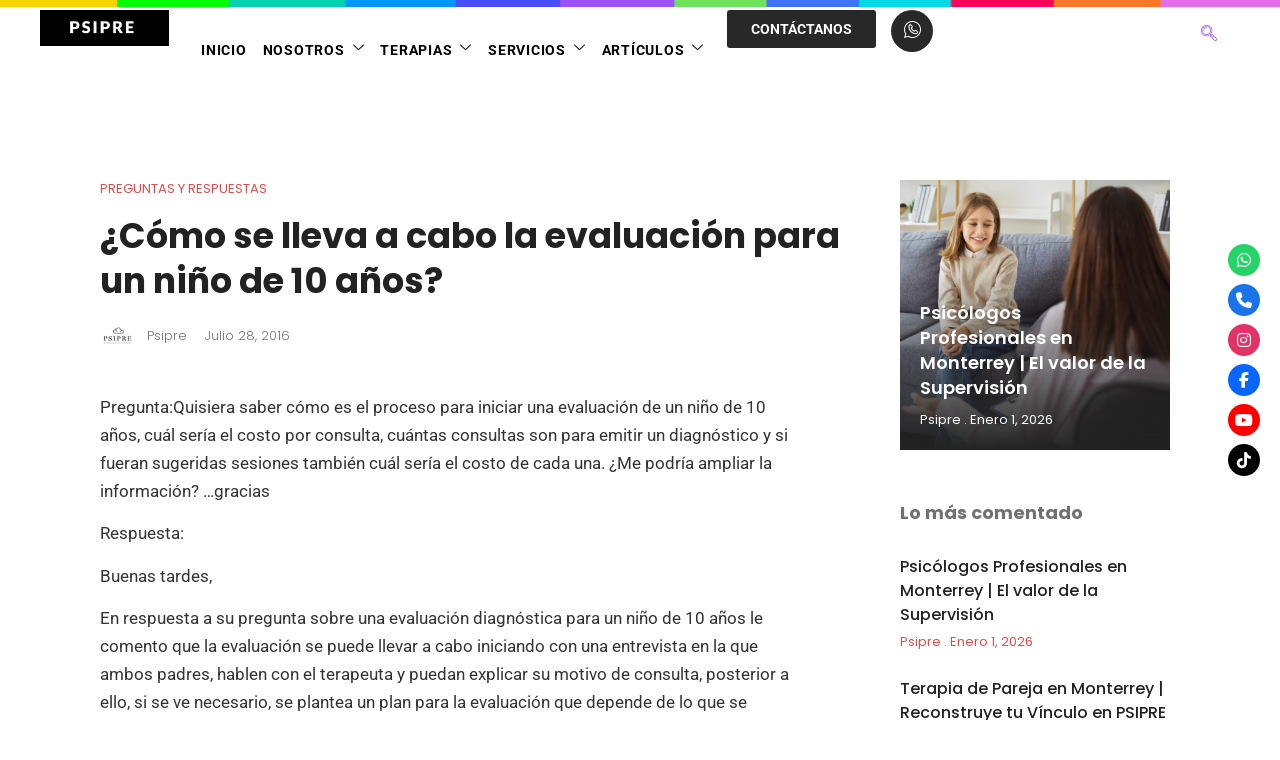

--- FILE ---
content_type: text/html; charset=UTF-8
request_url: https://psicologosmonterrey.com.mx/se-lleva-a-cabo-la-evaluacion-nino-10-anos/
body_size: 29658
content:
<!doctype html>
<html lang="es">
<head>
	<meta charset="UTF-8">
	<meta name="viewport" content="width=device-width, initial-scale=1">
	<link rel="profile" href="https://gmpg.org/xfn/11">
	<meta name='robots' content='index, follow, max-image-preview:large, max-snippet:-1, max-video-preview:-1' />

	<!-- This site is optimized with the Yoast SEO plugin v26.8 - https://yoast.com/product/yoast-seo-wordpress/ -->
	<title>¿Cómo se lleva a cabo la evaluación para un niño de 10 años? - Psic&oacute;logos Monterrey</title>
	<meta name="description" content="Respuesta de la Lic. Ana Beatriz Banda sobre cómo se lleva a cabo una evaluación." />
	<link rel="canonical" href="https://psicologosmonterrey.com.mx/se-lleva-a-cabo-la-evaluacion-nino-10-anos/" />
	<meta property="og:locale" content="es_ES" />
	<meta property="og:type" content="article" />
	<meta property="og:title" content="¿Cómo se lleva a cabo la evaluación para un niño de 10 años? - Psic&oacute;logos Monterrey" />
	<meta property="og:description" content="Respuesta de la Lic. Ana Beatriz Banda sobre cómo se lleva a cabo una evaluación." />
	<meta property="og:url" content="https://psicologosmonterrey.com.mx/se-lleva-a-cabo-la-evaluacion-nino-10-anos/" />
	<meta property="og:site_name" content="Psic&oacute;logos Monterrey" />
	<meta property="article:published_time" content="2016-07-28T19:25:05+00:00" />
	<meta name="author" content="Psipre" />
	<meta name="twitter:card" content="summary_large_image" />
	<meta name="twitter:label1" content="Escrito por" />
	<meta name="twitter:data1" content="Psipre" />
	<meta name="twitter:label2" content="Tiempo de lectura" />
	<meta name="twitter:data2" content="2 minutos" />
	<script type="application/ld+json" class="yoast-schema-graph">{"@context":"https://schema.org","@graph":[{"@type":"Article","@id":"https://psicologosmonterrey.com.mx/se-lleva-a-cabo-la-evaluacion-nino-10-anos/#article","isPartOf":{"@id":"https://psicologosmonterrey.com.mx/se-lleva-a-cabo-la-evaluacion-nino-10-anos/"},"author":{"name":"Psipre","@id":"https://psicologosmonterrey.com.mx/#/schema/person/867132d7dbf4c9acfead6ed99e48cbba"},"headline":"¿Cómo se lleva a cabo la evaluación para un niño de 10 años?","datePublished":"2016-07-28T19:25:05+00:00","mainEntityOfPage":{"@id":"https://psicologosmonterrey.com.mx/se-lleva-a-cabo-la-evaluacion-nino-10-anos/"},"wordCount":322,"commentCount":0,"image":{"@id":"https://psicologosmonterrey.com.mx/se-lleva-a-cabo-la-evaluacion-nino-10-anos/#primaryimage"},"thumbnailUrl":"","articleSection":["Preguntas y Respuestas"],"inLanguage":"es","potentialAction":[{"@type":"CommentAction","name":"Comment","target":["https://psicologosmonterrey.com.mx/se-lleva-a-cabo-la-evaluacion-nino-10-anos/#respond"]}]},{"@type":"WebPage","@id":"https://psicologosmonterrey.com.mx/se-lleva-a-cabo-la-evaluacion-nino-10-anos/","url":"https://psicologosmonterrey.com.mx/se-lleva-a-cabo-la-evaluacion-nino-10-anos/","name":"¿Cómo se lleva a cabo la evaluación para un niño de 10 años? - Psic&oacute;logos Monterrey","isPartOf":{"@id":"https://psicologosmonterrey.com.mx/#website"},"primaryImageOfPage":{"@id":"https://psicologosmonterrey.com.mx/se-lleva-a-cabo-la-evaluacion-nino-10-anos/#primaryimage"},"image":{"@id":"https://psicologosmonterrey.com.mx/se-lleva-a-cabo-la-evaluacion-nino-10-anos/#primaryimage"},"thumbnailUrl":"","datePublished":"2016-07-28T19:25:05+00:00","author":{"@id":"https://psicologosmonterrey.com.mx/#/schema/person/867132d7dbf4c9acfead6ed99e48cbba"},"description":"Respuesta de la Lic. Ana Beatriz Banda sobre cómo se lleva a cabo una evaluación.","breadcrumb":{"@id":"https://psicologosmonterrey.com.mx/se-lleva-a-cabo-la-evaluacion-nino-10-anos/#breadcrumb"},"inLanguage":"es","potentialAction":[{"@type":"ReadAction","target":["https://psicologosmonterrey.com.mx/se-lleva-a-cabo-la-evaluacion-nino-10-anos/"]}]},{"@type":"ImageObject","inLanguage":"es","@id":"https://psicologosmonterrey.com.mx/se-lleva-a-cabo-la-evaluacion-nino-10-anos/#primaryimage","url":"","contentUrl":""},{"@type":"BreadcrumbList","@id":"https://psicologosmonterrey.com.mx/se-lleva-a-cabo-la-evaluacion-nino-10-anos/#breadcrumb","itemListElement":[{"@type":"ListItem","position":1,"name":"Home","item":"https://psicologosmonterrey.com.mx/"},{"@type":"ListItem","position":2,"name":"¿Cómo se lleva a cabo la evaluación para un niño de 10 años?"}]},{"@type":"WebSite","@id":"https://psicologosmonterrey.com.mx/#website","url":"https://psicologosmonterrey.com.mx/","name":"Psic&oacute;logos Monterrey","description":"Psicólogos Psicoanalíticos en Monterrey, México","potentialAction":[{"@type":"SearchAction","target":{"@type":"EntryPoint","urlTemplate":"https://psicologosmonterrey.com.mx/?s={search_term_string}"},"query-input":{"@type":"PropertyValueSpecification","valueRequired":true,"valueName":"search_term_string"}}],"inLanguage":"es"},{"@type":"Person","@id":"https://psicologosmonterrey.com.mx/#/schema/person/867132d7dbf4c9acfead6ed99e48cbba","name":"Psipre","url":"https://psicologosmonterrey.com.mx/author/admin/"}]}</script>
	<!-- / Yoast SEO plugin. -->


<script type='application/javascript'  id='pys-version-script'>console.log('PixelYourSite Free version 11.1.5.2');</script>
<link rel='dns-prefetch' href='//use.fontawesome.com' />
<link rel="alternate" type="application/rss+xml" title="Psic&oacute;logos Monterrey &raquo; Feed" href="https://psicologosmonterrey.com.mx/feed/" />
<link rel="alternate" type="application/rss+xml" title="Psic&oacute;logos Monterrey &raquo; Feed de los comentarios" href="https://psicologosmonterrey.com.mx/comments/feed/" />
<link rel="alternate" type="application/rss+xml" title="Psic&oacute;logos Monterrey &raquo; Comentario ¿Cómo se lleva a cabo la evaluación para un niño de 10 años? del feed" href="https://psicologosmonterrey.com.mx/se-lleva-a-cabo-la-evaluacion-nino-10-anos/feed/" />
<link rel="alternate" title="oEmbed (JSON)" type="application/json+oembed" href="https://psicologosmonterrey.com.mx/wp-json/oembed/1.0/embed?url=https%3A%2F%2Fpsicologosmonterrey.com.mx%2Fse-lleva-a-cabo-la-evaluacion-nino-10-anos%2F" />
<link rel="alternate" title="oEmbed (XML)" type="text/xml+oembed" href="https://psicologosmonterrey.com.mx/wp-json/oembed/1.0/embed?url=https%3A%2F%2Fpsicologosmonterrey.com.mx%2Fse-lleva-a-cabo-la-evaluacion-nino-10-anos%2F&#038;format=xml" />
<style id='wp-img-auto-sizes-contain-inline-css'>
img:is([sizes=auto i],[sizes^="auto," i]){contain-intrinsic-size:3000px 1500px}
/*# sourceURL=wp-img-auto-sizes-contain-inline-css */
</style>
<style id='wp-emoji-styles-inline-css'>

	img.wp-smiley, img.emoji {
		display: inline !important;
		border: none !important;
		box-shadow: none !important;
		height: 1em !important;
		width: 1em !important;
		margin: 0 0.07em !important;
		vertical-align: -0.1em !important;
		background: none !important;
		padding: 0 !important;
	}
/*# sourceURL=wp-emoji-styles-inline-css */
</style>
<link rel='stylesheet' id='wp-block-library-css' href='https://psicologosmonterrey.com.mx/wp-includes/css/dist/block-library/style.min.css?ver=6.9' media='all' />
<style id='global-styles-inline-css'>
:root{--wp--preset--aspect-ratio--square: 1;--wp--preset--aspect-ratio--4-3: 4/3;--wp--preset--aspect-ratio--3-4: 3/4;--wp--preset--aspect-ratio--3-2: 3/2;--wp--preset--aspect-ratio--2-3: 2/3;--wp--preset--aspect-ratio--16-9: 16/9;--wp--preset--aspect-ratio--9-16: 9/16;--wp--preset--color--black: #000000;--wp--preset--color--cyan-bluish-gray: #abb8c3;--wp--preset--color--white: #ffffff;--wp--preset--color--pale-pink: #f78da7;--wp--preset--color--vivid-red: #cf2e2e;--wp--preset--color--luminous-vivid-orange: #ff6900;--wp--preset--color--luminous-vivid-amber: #fcb900;--wp--preset--color--light-green-cyan: #7bdcb5;--wp--preset--color--vivid-green-cyan: #00d084;--wp--preset--color--pale-cyan-blue: #8ed1fc;--wp--preset--color--vivid-cyan-blue: #0693e3;--wp--preset--color--vivid-purple: #9b51e0;--wp--preset--gradient--vivid-cyan-blue-to-vivid-purple: linear-gradient(135deg,rgb(6,147,227) 0%,rgb(155,81,224) 100%);--wp--preset--gradient--light-green-cyan-to-vivid-green-cyan: linear-gradient(135deg,rgb(122,220,180) 0%,rgb(0,208,130) 100%);--wp--preset--gradient--luminous-vivid-amber-to-luminous-vivid-orange: linear-gradient(135deg,rgb(252,185,0) 0%,rgb(255,105,0) 100%);--wp--preset--gradient--luminous-vivid-orange-to-vivid-red: linear-gradient(135deg,rgb(255,105,0) 0%,rgb(207,46,46) 100%);--wp--preset--gradient--very-light-gray-to-cyan-bluish-gray: linear-gradient(135deg,rgb(238,238,238) 0%,rgb(169,184,195) 100%);--wp--preset--gradient--cool-to-warm-spectrum: linear-gradient(135deg,rgb(74,234,220) 0%,rgb(151,120,209) 20%,rgb(207,42,186) 40%,rgb(238,44,130) 60%,rgb(251,105,98) 80%,rgb(254,248,76) 100%);--wp--preset--gradient--blush-light-purple: linear-gradient(135deg,rgb(255,206,236) 0%,rgb(152,150,240) 100%);--wp--preset--gradient--blush-bordeaux: linear-gradient(135deg,rgb(254,205,165) 0%,rgb(254,45,45) 50%,rgb(107,0,62) 100%);--wp--preset--gradient--luminous-dusk: linear-gradient(135deg,rgb(255,203,112) 0%,rgb(199,81,192) 50%,rgb(65,88,208) 100%);--wp--preset--gradient--pale-ocean: linear-gradient(135deg,rgb(255,245,203) 0%,rgb(182,227,212) 50%,rgb(51,167,181) 100%);--wp--preset--gradient--electric-grass: linear-gradient(135deg,rgb(202,248,128) 0%,rgb(113,206,126) 100%);--wp--preset--gradient--midnight: linear-gradient(135deg,rgb(2,3,129) 0%,rgb(40,116,252) 100%);--wp--preset--font-size--small: 13px;--wp--preset--font-size--medium: 20px;--wp--preset--font-size--large: 36px;--wp--preset--font-size--x-large: 42px;--wp--preset--spacing--20: 0.44rem;--wp--preset--spacing--30: 0.67rem;--wp--preset--spacing--40: 1rem;--wp--preset--spacing--50: 1.5rem;--wp--preset--spacing--60: 2.25rem;--wp--preset--spacing--70: 3.38rem;--wp--preset--spacing--80: 5.06rem;--wp--preset--shadow--natural: 6px 6px 9px rgba(0, 0, 0, 0.2);--wp--preset--shadow--deep: 12px 12px 50px rgba(0, 0, 0, 0.4);--wp--preset--shadow--sharp: 6px 6px 0px rgba(0, 0, 0, 0.2);--wp--preset--shadow--outlined: 6px 6px 0px -3px rgb(255, 255, 255), 6px 6px rgb(0, 0, 0);--wp--preset--shadow--crisp: 6px 6px 0px rgb(0, 0, 0);}:root { --wp--style--global--content-size: 800px;--wp--style--global--wide-size: 1200px; }:where(body) { margin: 0; }.wp-site-blocks > .alignleft { float: left; margin-right: 2em; }.wp-site-blocks > .alignright { float: right; margin-left: 2em; }.wp-site-blocks > .aligncenter { justify-content: center; margin-left: auto; margin-right: auto; }:where(.wp-site-blocks) > * { margin-block-start: 24px; margin-block-end: 0; }:where(.wp-site-blocks) > :first-child { margin-block-start: 0; }:where(.wp-site-blocks) > :last-child { margin-block-end: 0; }:root { --wp--style--block-gap: 24px; }:root :where(.is-layout-flow) > :first-child{margin-block-start: 0;}:root :where(.is-layout-flow) > :last-child{margin-block-end: 0;}:root :where(.is-layout-flow) > *{margin-block-start: 24px;margin-block-end: 0;}:root :where(.is-layout-constrained) > :first-child{margin-block-start: 0;}:root :where(.is-layout-constrained) > :last-child{margin-block-end: 0;}:root :where(.is-layout-constrained) > *{margin-block-start: 24px;margin-block-end: 0;}:root :where(.is-layout-flex){gap: 24px;}:root :where(.is-layout-grid){gap: 24px;}.is-layout-flow > .alignleft{float: left;margin-inline-start: 0;margin-inline-end: 2em;}.is-layout-flow > .alignright{float: right;margin-inline-start: 2em;margin-inline-end: 0;}.is-layout-flow > .aligncenter{margin-left: auto !important;margin-right: auto !important;}.is-layout-constrained > .alignleft{float: left;margin-inline-start: 0;margin-inline-end: 2em;}.is-layout-constrained > .alignright{float: right;margin-inline-start: 2em;margin-inline-end: 0;}.is-layout-constrained > .aligncenter{margin-left: auto !important;margin-right: auto !important;}.is-layout-constrained > :where(:not(.alignleft):not(.alignright):not(.alignfull)){max-width: var(--wp--style--global--content-size);margin-left: auto !important;margin-right: auto !important;}.is-layout-constrained > .alignwide{max-width: var(--wp--style--global--wide-size);}body .is-layout-flex{display: flex;}.is-layout-flex{flex-wrap: wrap;align-items: center;}.is-layout-flex > :is(*, div){margin: 0;}body .is-layout-grid{display: grid;}.is-layout-grid > :is(*, div){margin: 0;}body{padding-top: 0px;padding-right: 0px;padding-bottom: 0px;padding-left: 0px;}a:where(:not(.wp-element-button)){text-decoration: underline;}:root :where(.wp-element-button, .wp-block-button__link){background-color: #32373c;border-width: 0;color: #fff;font-family: inherit;font-size: inherit;font-style: inherit;font-weight: inherit;letter-spacing: inherit;line-height: inherit;padding-top: calc(0.667em + 2px);padding-right: calc(1.333em + 2px);padding-bottom: calc(0.667em + 2px);padding-left: calc(1.333em + 2px);text-decoration: none;text-transform: inherit;}.has-black-color{color: var(--wp--preset--color--black) !important;}.has-cyan-bluish-gray-color{color: var(--wp--preset--color--cyan-bluish-gray) !important;}.has-white-color{color: var(--wp--preset--color--white) !important;}.has-pale-pink-color{color: var(--wp--preset--color--pale-pink) !important;}.has-vivid-red-color{color: var(--wp--preset--color--vivid-red) !important;}.has-luminous-vivid-orange-color{color: var(--wp--preset--color--luminous-vivid-orange) !important;}.has-luminous-vivid-amber-color{color: var(--wp--preset--color--luminous-vivid-amber) !important;}.has-light-green-cyan-color{color: var(--wp--preset--color--light-green-cyan) !important;}.has-vivid-green-cyan-color{color: var(--wp--preset--color--vivid-green-cyan) !important;}.has-pale-cyan-blue-color{color: var(--wp--preset--color--pale-cyan-blue) !important;}.has-vivid-cyan-blue-color{color: var(--wp--preset--color--vivid-cyan-blue) !important;}.has-vivid-purple-color{color: var(--wp--preset--color--vivid-purple) !important;}.has-black-background-color{background-color: var(--wp--preset--color--black) !important;}.has-cyan-bluish-gray-background-color{background-color: var(--wp--preset--color--cyan-bluish-gray) !important;}.has-white-background-color{background-color: var(--wp--preset--color--white) !important;}.has-pale-pink-background-color{background-color: var(--wp--preset--color--pale-pink) !important;}.has-vivid-red-background-color{background-color: var(--wp--preset--color--vivid-red) !important;}.has-luminous-vivid-orange-background-color{background-color: var(--wp--preset--color--luminous-vivid-orange) !important;}.has-luminous-vivid-amber-background-color{background-color: var(--wp--preset--color--luminous-vivid-amber) !important;}.has-light-green-cyan-background-color{background-color: var(--wp--preset--color--light-green-cyan) !important;}.has-vivid-green-cyan-background-color{background-color: var(--wp--preset--color--vivid-green-cyan) !important;}.has-pale-cyan-blue-background-color{background-color: var(--wp--preset--color--pale-cyan-blue) !important;}.has-vivid-cyan-blue-background-color{background-color: var(--wp--preset--color--vivid-cyan-blue) !important;}.has-vivid-purple-background-color{background-color: var(--wp--preset--color--vivid-purple) !important;}.has-black-border-color{border-color: var(--wp--preset--color--black) !important;}.has-cyan-bluish-gray-border-color{border-color: var(--wp--preset--color--cyan-bluish-gray) !important;}.has-white-border-color{border-color: var(--wp--preset--color--white) !important;}.has-pale-pink-border-color{border-color: var(--wp--preset--color--pale-pink) !important;}.has-vivid-red-border-color{border-color: var(--wp--preset--color--vivid-red) !important;}.has-luminous-vivid-orange-border-color{border-color: var(--wp--preset--color--luminous-vivid-orange) !important;}.has-luminous-vivid-amber-border-color{border-color: var(--wp--preset--color--luminous-vivid-amber) !important;}.has-light-green-cyan-border-color{border-color: var(--wp--preset--color--light-green-cyan) !important;}.has-vivid-green-cyan-border-color{border-color: var(--wp--preset--color--vivid-green-cyan) !important;}.has-pale-cyan-blue-border-color{border-color: var(--wp--preset--color--pale-cyan-blue) !important;}.has-vivid-cyan-blue-border-color{border-color: var(--wp--preset--color--vivid-cyan-blue) !important;}.has-vivid-purple-border-color{border-color: var(--wp--preset--color--vivid-purple) !important;}.has-vivid-cyan-blue-to-vivid-purple-gradient-background{background: var(--wp--preset--gradient--vivid-cyan-blue-to-vivid-purple) !important;}.has-light-green-cyan-to-vivid-green-cyan-gradient-background{background: var(--wp--preset--gradient--light-green-cyan-to-vivid-green-cyan) !important;}.has-luminous-vivid-amber-to-luminous-vivid-orange-gradient-background{background: var(--wp--preset--gradient--luminous-vivid-amber-to-luminous-vivid-orange) !important;}.has-luminous-vivid-orange-to-vivid-red-gradient-background{background: var(--wp--preset--gradient--luminous-vivid-orange-to-vivid-red) !important;}.has-very-light-gray-to-cyan-bluish-gray-gradient-background{background: var(--wp--preset--gradient--very-light-gray-to-cyan-bluish-gray) !important;}.has-cool-to-warm-spectrum-gradient-background{background: var(--wp--preset--gradient--cool-to-warm-spectrum) !important;}.has-blush-light-purple-gradient-background{background: var(--wp--preset--gradient--blush-light-purple) !important;}.has-blush-bordeaux-gradient-background{background: var(--wp--preset--gradient--blush-bordeaux) !important;}.has-luminous-dusk-gradient-background{background: var(--wp--preset--gradient--luminous-dusk) !important;}.has-pale-ocean-gradient-background{background: var(--wp--preset--gradient--pale-ocean) !important;}.has-electric-grass-gradient-background{background: var(--wp--preset--gradient--electric-grass) !important;}.has-midnight-gradient-background{background: var(--wp--preset--gradient--midnight) !important;}.has-small-font-size{font-size: var(--wp--preset--font-size--small) !important;}.has-medium-font-size{font-size: var(--wp--preset--font-size--medium) !important;}.has-large-font-size{font-size: var(--wp--preset--font-size--large) !important;}.has-x-large-font-size{font-size: var(--wp--preset--font-size--x-large) !important;}
:root :where(.wp-block-pullquote){font-size: 1.5em;line-height: 1.6;}
/*# sourceURL=global-styles-inline-css */
</style>
<link rel='stylesheet' id='wpsr_main_css-css' href='https://psicologosmonterrey.com.mx/wp-content/plugins/wp-socializer/public/css/wpsr.min.css?ver=7.9' media='all' />
<link rel='stylesheet' id='wpsr_fa_icons-css' href='https://use.fontawesome.com/releases/v6.7.2/css/all.css?ver=7.9' media='all' />
<link rel='stylesheet' id='hello-elementor-css' href='https://psicologosmonterrey.com.mx/wp-content/themes/hello-elementor/assets/css/reset.css?ver=3.4.6' media='all' />
<link rel='stylesheet' id='hello-elementor-theme-style-css' href='https://psicologosmonterrey.com.mx/wp-content/themes/hello-elementor/assets/css/theme.css?ver=3.4.6' media='all' />
<link rel='stylesheet' id='hello-elementor-header-footer-css' href='https://psicologosmonterrey.com.mx/wp-content/themes/hello-elementor/assets/css/header-footer.css?ver=3.4.6' media='all' />
<link rel='stylesheet' id='elementor-frontend-css' href='https://psicologosmonterrey.com.mx/wp-content/plugins/elementor/assets/css/frontend.min.css?ver=3.34.2' media='all' />
<link rel='stylesheet' id='elementor-post-150-css' href='https://psicologosmonterrey.com.mx/wp-content/uploads/elementor/css/post-150.css?ver=1769112234' media='all' />
<link rel='stylesheet' id='widget-image-css' href='https://psicologosmonterrey.com.mx/wp-content/plugins/elementor/assets/css/widget-image.min.css?ver=3.34.2' media='all' />
<link rel='stylesheet' id='e-sticky-css' href='https://psicologosmonterrey.com.mx/wp-content/plugins/elementor-pro/assets/css/modules/sticky.min.css?ver=3.34.2' media='all' />
<link rel='stylesheet' id='widget-divider-css' href='https://psicologosmonterrey.com.mx/wp-content/plugins/elementor/assets/css/widget-divider.min.css?ver=3.34.2' media='all' />
<link rel='stylesheet' id='widget-heading-css' href='https://psicologosmonterrey.com.mx/wp-content/plugins/elementor/assets/css/widget-heading.min.css?ver=3.34.2' media='all' />
<link rel='stylesheet' id='widget-icon-list-css' href='https://psicologosmonterrey.com.mx/wp-content/plugins/elementor/assets/css/widget-icon-list.min.css?ver=3.34.2' media='all' />
<link rel='stylesheet' id='widget-post-info-css' href='https://psicologosmonterrey.com.mx/wp-content/plugins/elementor-pro/assets/css/widget-post-info.min.css?ver=3.34.2' media='all' />
<link rel='stylesheet' id='widget-share-buttons-css' href='https://psicologosmonterrey.com.mx/wp-content/plugins/elementor-pro/assets/css/widget-share-buttons.min.css?ver=3.34.2' media='all' />
<link rel='stylesheet' id='e-apple-webkit-css' href='https://psicologosmonterrey.com.mx/wp-content/plugins/elementor/assets/css/conditionals/apple-webkit.min.css?ver=3.34.2' media='all' />
<link rel='stylesheet' id='widget-post-navigation-css' href='https://psicologosmonterrey.com.mx/wp-content/plugins/elementor-pro/assets/css/widget-post-navigation.min.css?ver=3.34.2' media='all' />
<link rel='stylesheet' id='widget-author-box-css' href='https://psicologosmonterrey.com.mx/wp-content/plugins/elementor-pro/assets/css/widget-author-box.min.css?ver=3.34.2' media='all' />
<link rel='stylesheet' id='widget-social-css' href='https://psicologosmonterrey.com.mx/wp-content/plugins/elementor-pro/assets/css/widget-social.min.css?ver=3.34.2' media='all' />
<link rel='stylesheet' id='widget-posts-css' href='https://psicologosmonterrey.com.mx/wp-content/plugins/elementor-pro/assets/css/widget-posts.min.css?ver=3.34.2' media='all' />
<link rel='stylesheet' id='jet-blog-css' href='https://psicologosmonterrey.com.mx/wp-content/plugins/jet-blog/assets/css/jet-blog.css?ver=2.4.2' media='all' />
<link rel='stylesheet' id='jet-tricks-frontend-css' href='https://psicologosmonterrey.com.mx/wp-content/plugins/jet-tricks/assets/css/jet-tricks-frontend.css?ver=1.4.10' media='all' />
<link rel='stylesheet' id='elementor-post-109-css' href='https://psicologosmonterrey.com.mx/wp-content/uploads/elementor/css/post-109.css?ver=1769112234' media='all' />
<link rel='stylesheet' id='elementor-post-122-css' href='https://psicologosmonterrey.com.mx/wp-content/uploads/elementor/css/post-122.css?ver=1769112235' media='all' />
<link rel='stylesheet' id='elementor-post-4198-css' href='https://psicologosmonterrey.com.mx/wp-content/uploads/elementor/css/post-4198.css?ver=1769112236' media='all' />
<link rel='stylesheet' id='hello-elementor-child-style-css' href='https://psicologosmonterrey.com.mx/wp-content/themes/hello-theme-child-master/style.css?ver=1.0.0' media='all' />
<link rel='stylesheet' id='ekit-widget-styles-css' href='https://psicologosmonterrey.com.mx/wp-content/plugins/elementskit-lite/widgets/init/assets/css/widget-styles.css?ver=3.7.8' media='all' />
<link rel='stylesheet' id='ekit-responsive-css' href='https://psicologosmonterrey.com.mx/wp-content/plugins/elementskit-lite/widgets/init/assets/css/responsive.css?ver=3.7.8' media='all' />
<link rel='stylesheet' id='eael-general-css' href='https://psicologosmonterrey.com.mx/wp-content/plugins/essential-addons-for-elementor-lite/assets/front-end/css/view/general.min.css?ver=6.5.8' media='all' />
<link rel='stylesheet' id='elementor-gf-local-roboto-css' href='https://psicologosmonterrey.com.mx/wp-content/uploads/elementor/google-fonts/css/roboto.css?ver=1742237551' media='all' />
<link rel='stylesheet' id='elementor-gf-local-robotoslab-css' href='https://psicologosmonterrey.com.mx/wp-content/uploads/elementor/google-fonts/css/robotoslab.css?ver=1742237556' media='all' />
<link rel='stylesheet' id='elementor-gf-local-sourcesanspro-css' href='https://psicologosmonterrey.com.mx/wp-content/uploads/elementor/google-fonts/css/sourcesanspro.css?ver=1742237561' media='all' />
<link rel='stylesheet' id='elementor-gf-local-tienne-css' href='https://psicologosmonterrey.com.mx/wp-content/uploads/elementor/google-fonts/css/tienne.css?ver=1742237561' media='all' />
<link rel='stylesheet' id='elementor-gf-local-elmessiri-css' href='https://psicologosmonterrey.com.mx/wp-content/uploads/elementor/google-fonts/css/elmessiri.css?ver=1742237562' media='all' />
<link rel='stylesheet' id='elementor-gf-local-montserrat-css' href='https://psicologosmonterrey.com.mx/wp-content/uploads/elementor/google-fonts/css/montserrat.css?ver=1742237567' media='all' />
<link rel='stylesheet' id='elementor-gf-local-poppins-css' href='https://psicologosmonterrey.com.mx/wp-content/uploads/elementor/google-fonts/css/poppins.css?ver=1742237569' media='all' />
<link rel='stylesheet' id='elementor-gf-local-ptserif-css' href='https://psicologosmonterrey.com.mx/wp-content/uploads/elementor/google-fonts/css/ptserif.css?ver=1742237570' media='all' />
<link rel='stylesheet' id='elementor-icons-ekiticons-css' href='https://psicologosmonterrey.com.mx/wp-content/plugins/elementskit-lite/modules/elementskit-icon-pack/assets/css/ekiticons.css?ver=3.7.8' media='all' />
<script id="jquery-core-js-extra">
var pysFacebookRest = {"restApiUrl":"https://psicologosmonterrey.com.mx/wp-json/pys-facebook/v1/event","debug":""};
//# sourceURL=jquery-core-js-extra
</script>
<script src="https://psicologosmonterrey.com.mx/wp-includes/js/jquery/jquery.min.js?ver=3.7.1" id="jquery-core-js"></script>
<script src="https://psicologosmonterrey.com.mx/wp-includes/js/jquery/jquery-migrate.min.js?ver=3.4.1" id="jquery-migrate-js"></script>
<script src="https://psicologosmonterrey.com.mx/wp-content/plugins/pixelyoursite/dist/scripts/jquery.bind-first-0.2.3.min.js?ver=0.2.3" id="jquery-bind-first-js"></script>
<script src="https://psicologosmonterrey.com.mx/wp-content/plugins/pixelyoursite/dist/scripts/js.cookie-2.1.3.min.js?ver=2.1.3" id="js-cookie-pys-js"></script>
<script src="https://psicologosmonterrey.com.mx/wp-content/plugins/pixelyoursite/dist/scripts/tld.min.js?ver=2.3.1" id="js-tld-js"></script>
<script id="pys-js-extra">
var pysOptions = {"staticEvents":{"facebook":{"init_event":[{"delay":0,"type":"static","ajaxFire":false,"name":"PageView","pixelIds":["896180875012262"],"eventID":"e2f1a183-a187-4ae6-a04f-973f6e0f753d","params":{"post_category":"Preguntas y Respuestas","page_title":"\u00bfC\u00f3mo se lleva a cabo la evaluaci\u00f3n para un ni\u00f1o de 10 a\u00f1os?","post_type":"post","post_id":2321,"plugin":"PixelYourSite","user_role":"guest","event_url":"psicologosmonterrey.com.mx/se-lleva-a-cabo-la-evaluacion-nino-10-anos/"},"e_id":"init_event","ids":[],"hasTimeWindow":false,"timeWindow":0,"woo_order":"","edd_order":""}]}},"dynamicEvents":[],"triggerEvents":[],"triggerEventTypes":[],"facebook":{"pixelIds":["896180875012262"],"advancedMatching":[],"advancedMatchingEnabled":true,"removeMetadata":false,"wooVariableAsSimple":false,"serverApiEnabled":true,"wooCRSendFromServer":false,"send_external_id":null,"enabled_medical":false,"do_not_track_medical_param":["event_url","post_title","page_title","landing_page","content_name","categories","category_name","tags"],"meta_ldu":false},"debug":"","siteUrl":"https://psicologosmonterrey.com.mx","ajaxUrl":"https://psicologosmonterrey.com.mx/wp-admin/admin-ajax.php","ajax_event":"d85f0ee1d4","enable_remove_download_url_param":"1","cookie_duration":"7","last_visit_duration":"60","enable_success_send_form":"","ajaxForServerEvent":"1","ajaxForServerStaticEvent":"1","useSendBeacon":"1","send_external_id":"1","external_id_expire":"180","track_cookie_for_subdomains":"1","google_consent_mode":"1","gdpr":{"ajax_enabled":false,"all_disabled_by_api":false,"facebook_disabled_by_api":false,"analytics_disabled_by_api":false,"google_ads_disabled_by_api":false,"pinterest_disabled_by_api":false,"bing_disabled_by_api":false,"reddit_disabled_by_api":false,"externalID_disabled_by_api":false,"facebook_prior_consent_enabled":true,"analytics_prior_consent_enabled":true,"google_ads_prior_consent_enabled":null,"pinterest_prior_consent_enabled":true,"bing_prior_consent_enabled":true,"cookiebot_integration_enabled":false,"cookiebot_facebook_consent_category":"marketing","cookiebot_analytics_consent_category":"statistics","cookiebot_tiktok_consent_category":"marketing","cookiebot_google_ads_consent_category":"marketing","cookiebot_pinterest_consent_category":"marketing","cookiebot_bing_consent_category":"marketing","consent_magic_integration_enabled":false,"real_cookie_banner_integration_enabled":false,"cookie_notice_integration_enabled":false,"cookie_law_info_integration_enabled":false,"analytics_storage":{"enabled":true,"value":"granted","filter":false},"ad_storage":{"enabled":true,"value":"granted","filter":false},"ad_user_data":{"enabled":true,"value":"granted","filter":false},"ad_personalization":{"enabled":true,"value":"granted","filter":false}},"cookie":{"disabled_all_cookie":false,"disabled_start_session_cookie":false,"disabled_advanced_form_data_cookie":false,"disabled_landing_page_cookie":false,"disabled_first_visit_cookie":false,"disabled_trafficsource_cookie":false,"disabled_utmTerms_cookie":false,"disabled_utmId_cookie":false},"tracking_analytics":{"TrafficSource":"direct","TrafficLanding":"undefined","TrafficUtms":[],"TrafficUtmsId":[]},"GATags":{"ga_datalayer_type":"default","ga_datalayer_name":"dataLayerPYS"},"woo":{"enabled":false},"edd":{"enabled":false},"cache_bypass":"1769177960"};
//# sourceURL=pys-js-extra
</script>
<script src="https://psicologosmonterrey.com.mx/wp-content/plugins/pixelyoursite/dist/scripts/public.js?ver=11.1.5.2" id="pys-js"></script>
<link rel="https://api.w.org/" href="https://psicologosmonterrey.com.mx/wp-json/" /><link rel="alternate" title="JSON" type="application/json" href="https://psicologosmonterrey.com.mx/wp-json/wp/v2/posts/2321" /><link rel="EditURI" type="application/rsd+xml" title="RSD" href="https://psicologosmonterrey.com.mx/xmlrpc.php?rsd" />
<meta name="generator" content="WordPress 6.9" />
<link rel='shortlink' href='https://psicologosmonterrey.com.mx/?p=2321' />
<!-- Google Tag Manager -->
<script>(function(w,d,s,l,i){w[l]=w[l]||[];w[l].push({'gtm.start':
new Date().getTime(),event:'gtm.js'});var f=d.getElementsByTagName(s)[0],
j=d.createElement(s),dl=l!='dataLayer'?'&l='+l:'';j.async=true;j.src=
'https://www.googletagmanager.com/gtm.js?id='+i+dl;f.parentNode.insertBefore(j,f);
})(window,document,'script','dataLayer','GTM-K7GT8XW');</script>
<!-- End Google Tag Manager -->
<!-- Global site tag (gtag.js) - Google Analytics WHY -->
<script async src="https://www.googletagmanager.com/gtag/js?id=G-4YNSFJBDG9"></script>
<script>
  window.dataLayer = window.dataLayer || [];
  function gtag(){dataLayer.push(arguments);}
  gtag('js', new Date());

  gtag('config', 'G-4YNSFJBDG9');
</script>


<!-- Global site tag (gtag.js) - Google Analytics PSIPRE -->
<script async src="https://www.googletagmanager.com/gtag/js?id=UA-2185233-6"></script>
<script>
  window.dataLayer = window.dataLayer || [];
  function gtag(){dataLayer.push(arguments);}
  gtag('js', new Date());

  gtag('config', 'UA-2185233-6');
</script>

<!-- Google Tag Manager -->
<script>(function(w,d,s,l,i){w[l]=w[l]||[];w[l].push({'gtm.start':
new Date().getTime(),event:'gtm.js'});var f=d.getElementsByTagName(s)[0],
j=d.createElement(s),dl=l!='dataLayer'?'&l='+l:'';j.async=true;j.src=
'https://www.googletagmanager.com/gtm.js?id='+i+dl;f.parentNode.insertBefore(j,f);
})(window,document,'script','dataLayer','GTM-PR6XSSC');</script>
<!-- End Google Tag Manager -->

<!-- Google tag (gtag.js) -->
<script async src="https://www.googletagmanager.com/gtag/js?id=AW-11002555499"></script>
<script>
  window.dataLayer = window.dataLayer || [];
  function gtag(){dataLayer.push(arguments);}
  gtag('js', new Date());

  gtag('config', 'AW-11002555499');
</script><meta name="facebook-domain-verification" content="mcmhwaaybl09z8k2szjcvdfpia460h" /><meta name="generator" content="Elementor 3.34.2; features: e_font_icon_svg, additional_custom_breakpoints; settings: css_print_method-external, google_font-enabled, font_display-auto">
<script type="application/ld+json">
{
  "@context": "https://schema.org",
  "@type": "MentalHealthOrganization",
  "name": "PSIPRE - Psicología Preventiva y Psicoterapia",
  "url": "https://www.psicologosmonterrey.com.mx",
  "logo": "https://www.psipre.com/logo-psipre.png",
  "description": "Red de especialistas en salud mental en Monterrey. Nuestra atención cuenta con el respaldo académico y supervisión clínica de Estudios Psicoanalíticos para garantizar la mejor calidad en psicoterapia infantil, adolescentes y adultos.",
  "sameAs": [
    "https://www.psipre.com",
    "https://www.psicoterapiamonterrey.com",
    "https://www.estudiospsicoanaliticos.org",
    "https://www.facebook.com/psicologiapreventiva/",
    "https://www.instagram.com/psipre",
    "https://www.youtube.com/psipre",
    "https://open.spotify.com/show/3DMj7G8hcihWa3Aa6cy0Yh?si=2682ed174fe24786",
    "https://open.spotify.com/show/52RdTfWpNnzzTDYE1S2Eu7?si=9e82b6cee35241a5",
    "https://www.facebook.com/epsiestudiospsicoanaliticos",
    "https://www.instagram.com/epsi_estudiospsicoanaliticos",
    "https://www.youtube.com/@estudiospsicoanaliticos"
  ],
  "subOrganization": [
    {
      "@type": "MedicalBusiness",
      "name": "PSIPRE Matriz (Centro)",
      "hasMap": "https://maps.app.goo.gl/VM4BoSS23E9Yuwo3A",
      "address": {
        "@type": "PostalAddress",
        "streetAddress": "Juan Alvarez 206 sur, Col. Centro",
        "addressLocality": "Monterrey",
        "addressRegion": "Nuevo León",
        "addressCountry": "MX"
      }
    },
    {
      "@type": "MedicalBusiness",
      "name": "PSIPRE San Nicolás",
      "hasMap": "https://maps.app.goo.gl/VdaMDUHsWq7jqcDb6",
      "address": {
        "@type": "PostalAddress",
        "streetAddress": "C. Candela 913, Col. Chapultepec",
        "addressLocality": "San Nicolás de los Garza",
        "addressRegion": "Nuevo León",
        "postalCode": "66450",
        "addressCountry": "MX"
      }
    },
    {
      "@type": "MedicalBusiness",
      "name": "PSIPRE Cumbres",
      "hasMap": "https://maps.app.goo.gl/CXvQagr6wyFYhj1Q7",
      "address": {
        "@type": "PostalAddress",
        "streetAddress": "1era avenida 1225, Col. Cumbres 2do sector",
        "addressLocality": "Monterrey",
        "addressRegion": "Nuevo León",
        "addressCountry": "MX"
      }
    },
    {
      "@type": "MedicalBusiness",
      "name": "PSIPRE Sur",
      "hasMap": "https://maps.app.goo.gl/8yzLMnK2QjVVP7py6",
      "address": {
        "@type": "PostalAddress",
        "streetAddress": "Calle Sendero Encantado 6236, Cortijo del Río",
        "addressLocality": "Monterrey",
        "addressRegion": "Nuevo León",
        "postalCode": "64890",
        "addressCountry": "MX"
      }
    },
    {
      "@type": "MedicalBusiness",
      "name": "PSIPRE Centro (Villarreal)",
      "address": {
        "@type": "PostalAddress",
        "streetAddress": "Julian Villarreal Sur 226, Col. Centro",
        "addressLocality": "Monterrey",
        "addressRegion": "Nuevo León",
        "addressCountry": "MX"
      }
    }
  ]
}
</script>
			<style>
				.e-con.e-parent:nth-of-type(n+4):not(.e-lazyloaded):not(.e-no-lazyload),
				.e-con.e-parent:nth-of-type(n+4):not(.e-lazyloaded):not(.e-no-lazyload) * {
					background-image: none !important;
				}
				@media screen and (max-height: 1024px) {
					.e-con.e-parent:nth-of-type(n+3):not(.e-lazyloaded):not(.e-no-lazyload),
					.e-con.e-parent:nth-of-type(n+3):not(.e-lazyloaded):not(.e-no-lazyload) * {
						background-image: none !important;
					}
				}
				@media screen and (max-height: 640px) {
					.e-con.e-parent:nth-of-type(n+2):not(.e-lazyloaded):not(.e-no-lazyload),
					.e-con.e-parent:nth-of-type(n+2):not(.e-lazyloaded):not(.e-no-lazyload) * {
						background-image: none !important;
					}
				}
			</style>
			<link rel="icon" href="https://psicologosmonterrey.com.mx/wp-content/uploads/2025/11/cropped-Psipre-32x32.png" sizes="32x32" />
<link rel="icon" href="https://psicologosmonterrey.com.mx/wp-content/uploads/2025/11/cropped-Psipre-192x192.png" sizes="192x192" />
<link rel="apple-touch-icon" href="https://psicologosmonterrey.com.mx/wp-content/uploads/2025/11/cropped-Psipre-180x180.png" />
<meta name="msapplication-TileImage" content="https://psicologosmonterrey.com.mx/wp-content/uploads/2025/11/cropped-Psipre-270x270.png" />
</head>
<body class="wp-singular post-template-default single single-post postid-2321 single-format-standard wp-embed-responsive wp-theme-hello-elementor wp-child-theme-hello-theme-child-master hello-elementor-default elementor-default elementor-kit-150 elementor-page-4198">

<!-- Google Tag Manager (noscript) -->
<noscript><iframe src="https://www.googletagmanager.com/ns.html?id=GTM-K7GT8XW"
height="0" width="0" style="display:none;visibility:hidden"></iframe></noscript>
<!-- End Google Tag Manager (noscript) -->
<!-- Google Tag Manager (noscript) -->
<noscript><iframe src="https://www.googletagmanager.com/ns.html?id=GTM-PR6XSSC"
height="0" width="0" style="display:none;visibility:hidden"></iframe></noscript>
<!-- End Google Tag Manager (noscript) -->


<div id="fb-root"></div>
<script async defer crossorigin="anonymous" src="https://connect.facebook.net/es_LA/sdk.js#xfbml=1&version=v10.0&appId=1680280745522614&autoLogAppEvents=1" nonce="L6feWmdh"></script>
<a class="skip-link screen-reader-text" href="#content">Ir al contenido</a>

		<header data-elementor-type="header" data-elementor-id="109" class="elementor elementor-109 elementor-location-header" data-elementor-post-type="elementor_library">
			<div class="elementor-element elementor-element-909cb67 e-con-full e-flex e-con e-parent" data-id="909cb67" data-element_type="container" data-settings="{&quot;background_background&quot;:&quot;classic&quot;,&quot;sticky&quot;:&quot;top&quot;,&quot;jet_parallax_layout_list&quot;:[{&quot;jet_parallax_layout_image&quot;:{&quot;url&quot;:&quot;&quot;,&quot;id&quot;:&quot;&quot;,&quot;size&quot;:&quot;&quot;},&quot;_id&quot;:&quot;7b25695&quot;,&quot;jet_parallax_layout_image_tablet&quot;:{&quot;url&quot;:&quot;&quot;,&quot;id&quot;:&quot;&quot;,&quot;size&quot;:&quot;&quot;},&quot;jet_parallax_layout_image_mobile&quot;:{&quot;url&quot;:&quot;&quot;,&quot;id&quot;:&quot;&quot;,&quot;size&quot;:&quot;&quot;},&quot;jet_parallax_layout_speed&quot;:{&quot;unit&quot;:&quot;%&quot;,&quot;size&quot;:50,&quot;sizes&quot;:[]},&quot;jet_parallax_layout_type&quot;:&quot;scroll&quot;,&quot;jet_parallax_layout_direction&quot;:null,&quot;jet_parallax_layout_fx_direction&quot;:null,&quot;jet_parallax_layout_z_index&quot;:&quot;&quot;,&quot;jet_parallax_layout_bg_x&quot;:50,&quot;jet_parallax_layout_bg_x_tablet&quot;:&quot;&quot;,&quot;jet_parallax_layout_bg_x_mobile&quot;:&quot;&quot;,&quot;jet_parallax_layout_bg_y&quot;:50,&quot;jet_parallax_layout_bg_y_tablet&quot;:&quot;&quot;,&quot;jet_parallax_layout_bg_y_mobile&quot;:&quot;&quot;,&quot;jet_parallax_layout_bg_size&quot;:&quot;auto&quot;,&quot;jet_parallax_layout_bg_size_tablet&quot;:&quot;&quot;,&quot;jet_parallax_layout_bg_size_mobile&quot;:&quot;&quot;,&quot;jet_parallax_layout_animation_prop&quot;:&quot;transform&quot;,&quot;jet_parallax_layout_on&quot;:[&quot;desktop&quot;,&quot;tablet&quot;]}],&quot;sticky_on&quot;:[&quot;desktop&quot;,&quot;tablet&quot;,&quot;mobile&quot;],&quot;sticky_offset&quot;:0,&quot;sticky_effects_offset&quot;:0,&quot;sticky_anchor_link_offset&quot;:0}">
		<div class="elementor-element elementor-element-9593562 e-con-full e-flex e-con e-child" data-id="9593562" data-element_type="container" data-settings="{&quot;jet_parallax_layout_list&quot;:[]}">
				<div class="elementor-element elementor-element-e0949dc elementor-widget elementor-widget-image" data-id="e0949dc" data-element_type="widget" data-widget_type="image.default">
																<a href="/">
							<img fetchpriority="high" width="1500" height="420" src="https://psicologosmonterrey.com.mx/wp-content/uploads/2021/04/logo_black.jpg" class="attachment-full size-full wp-image-70" alt="PSIPRE Psicología Preventiva" srcset="https://psicologosmonterrey.com.mx/wp-content/uploads/2021/04/logo_black.jpg 1500w, https://psicologosmonterrey.com.mx/wp-content/uploads/2021/04/logo_black-768x215.jpg 768w" sizes="(max-width: 1500px) 100vw, 1500px" />								</a>
															</div>
				</div>
		<div class="elementor-element elementor-element-d5c9f14 e-con-full e-flex e-con e-child" data-id="d5c9f14" data-element_type="container" data-settings="{&quot;jet_parallax_layout_list&quot;:[]}">
				<div class="elementor-element elementor-element-9147334 elementor-widget__width-auto elementor-widget elementor-widget-ekit-nav-menu" data-id="9147334" data-element_type="widget" data-widget_type="ekit-nav-menu.default">
				<div class="elementor-widget-container">
							<nav class="ekit-wid-con ekit_menu_responsive_tablet" 
			data-hamburger-icon="icon icon-menu-button-of-three-horizontal-lines" 
			data-hamburger-icon-type="icon" 
			data-responsive-breakpoint="1024">
			            <button class="elementskit-menu-hamburger elementskit-menu-toggler"  type="button" aria-label="hamburger-icon">
                <i aria-hidden="true" class="ekit-menu-icon icon icon-menu-button-of-three-horizontal-lines"></i>            </button>
            <div id="ekit-megamenu-menu-psipre" class="elementskit-menu-container elementskit-menu-offcanvas-elements elementskit-navbar-nav-default ekit-nav-menu-one-page-no ekit-nav-dropdown-hover"><ul id="menu-menu-psipre" class="elementskit-navbar-nav elementskit-menu-po-right submenu-click-on-icon"><li id="menu-item-177" class="menu-item menu-item-type-post_type menu-item-object-page menu-item-home menu-item-177 nav-item elementskit-mobile-builder-content" data-vertical-menu=750px><a href="https://psicologosmonterrey.com.mx/" class="ekit-menu-nav-link">Inicio</a></li>
<li id="menu-item-171" class="menu-item menu-item-type-post_type menu-item-object-page menu-item-has-children menu-item-171 nav-item elementskit-dropdown-has relative_position elementskit-dropdown-menu-default_width elementskit-mobile-builder-content" data-vertical-menu=750px><a href="https://psicologosmonterrey.com.mx/nosotros/" class="ekit-menu-nav-link ekit-menu-dropdown-toggle">Nosotros<i aria-hidden="true" class="icon icon-down-arrow1 elementskit-submenu-indicator"></i></a>
<ul class="elementskit-dropdown elementskit-submenu-panel">
	<li id="menu-item-174" class="menu-item menu-item-type-post_type menu-item-object-page menu-item-174 nav-item elementskit-mobile-builder-content" data-vertical-menu=750px><a href="https://psicologosmonterrey.com.mx/nosotros/terapeutas/" class=" dropdown-item">Terapeutas</a>	<li id="menu-item-5858" class="menu-item menu-item-type-post_type menu-item-object-page menu-item-5858 nav-item elementskit-mobile-builder-content" data-vertical-menu=750px><a href="https://psicologosmonterrey.com.mx/becariosyvoluntarios/" class=" dropdown-item">Becarios</a>	<li id="menu-item-173" class="menu-item menu-item-type-post_type menu-item-object-page menu-item-173 nav-item elementskit-mobile-builder-content" data-vertical-menu=750px><a href="https://psicologosmonterrey.com.mx/nosotros/medios/" class=" dropdown-item">Medios</a>	<li id="menu-item-6529" class="menu-item menu-item-type-taxonomy menu-item-object-category menu-item-6529 nav-item elementskit-mobile-builder-content" data-vertical-menu=750px><a href="https://psicologosmonterrey.com.mx/category/noticias/" class=" dropdown-item">Noticias</a></ul>
</li>
<li id="menu-item-4477" class="menu-item menu-item-type-post_type menu-item-object-page menu-item-has-children menu-item-4477 nav-item elementskit-dropdown-has relative_position elementskit-dropdown-menu-default_width elementskit-mobile-builder-content" data-vertical-menu=750px><a href="https://psicologosmonterrey.com.mx/terapias/" class="ekit-menu-nav-link ekit-menu-dropdown-toggle">Terapias<i aria-hidden="true" class="icon icon-down-arrow1 elementskit-submenu-indicator"></i></a>
<ul class="elementskit-dropdown elementskit-submenu-panel">
	<li id="menu-item-4478" class="menu-item menu-item-type-post_type menu-item-object-page menu-item-4478 nav-item elementskit-mobile-builder-content" data-vertical-menu=750px><a href="https://psicologosmonterrey.com.mx/terapias/adultos/" class=" dropdown-item">Adultos</a>	<li id="menu-item-4480" class="menu-item menu-item-type-post_type menu-item-object-page menu-item-4480 nav-item elementskit-mobile-builder-content" data-vertical-menu=750px><a href="https://psicologosmonterrey.com.mx/terapias/ninos-y-adolescentes/" class=" dropdown-item">Niños y Adolescentes</a>	<li id="menu-item-4482" class="menu-item menu-item-type-post_type menu-item-object-page menu-item-4482 nav-item elementskit-mobile-builder-content" data-vertical-menu=750px><a href="https://psicologosmonterrey.com.mx/terapias/parejas/" class=" dropdown-item">Parejas</a>	<li id="menu-item-4479" class="menu-item menu-item-type-post_type menu-item-object-page menu-item-4479 nav-item elementskit-mobile-builder-content" data-vertical-menu=750px><a href="https://psicologosmonterrey.com.mx/terapias/familiar/" class=" dropdown-item">Familiar</a>	<li id="menu-item-4481" class="menu-item menu-item-type-post_type menu-item-object-page menu-item-4481 nav-item elementskit-mobile-builder-content" data-vertical-menu=750px><a href="https://psicologosmonterrey.com.mx/terapias/online/" class=" dropdown-item">En Línea</a>	<li id="menu-item-4484" class="menu-item menu-item-type-post_type menu-item-object-page menu-item-4484 nav-item elementskit-mobile-builder-content" data-vertical-menu=750px><a href="https://psicologosmonterrey.com.mx/grupos/" class=" dropdown-item">Grupos</a>	<li id="menu-item-4483" class="menu-item menu-item-type-post_type menu-item-object-page menu-item-4483 nav-item elementskit-mobile-builder-content" data-vertical-menu=750px><a href="https://psicologosmonterrey.com.mx/terapias/preguntas-frecuentes/" class=" dropdown-item">Preguntas Frecuentes</a></ul>
</li>
<li id="menu-item-5299" class="menu-item menu-item-type-custom menu-item-object-custom menu-item-has-children menu-item-5299 nav-item elementskit-dropdown-has relative_position elementskit-dropdown-menu-default_width elementskit-mobile-builder-content" data-vertical-menu=750px><a class="ekit-menu-nav-link ekit-menu-dropdown-toggle">Servicios<i aria-hidden="true" class="icon icon-down-arrow1 elementskit-submenu-indicator"></i></a>
<ul class="elementskit-dropdown elementskit-submenu-panel">
	<li id="menu-item-219" class="menu-item menu-item-type-post_type menu-item-object-page menu-item-219 nav-item elementskit-mobile-builder-content" data-vertical-menu=750px><a href="https://psicologosmonterrey.com.mx/servicios/para-empresas/" class=" dropdown-item">Para Empresas</a>	<li id="menu-item-218" class="menu-item menu-item-type-post_type menu-item-object-page menu-item-218 nav-item elementskit-mobile-builder-content" data-vertical-menu=750px><a href="https://psicologosmonterrey.com.mx/servicios/psipre-en-tu-escuela/" class=" dropdown-item">PSIPRE® en tu Escuela</a>	<li id="menu-item-217" class="menu-item menu-item-type-post_type menu-item-object-page menu-item-217 nav-item elementskit-mobile-builder-content" data-vertical-menu=750px><a href="https://psicologosmonterrey.com.mx/servicios/evaluaciones-clinicas/" class=" dropdown-item">Evaluaciones Clínicas</a>	<li id="menu-item-216" class="menu-item menu-item-type-post_type menu-item-object-page menu-item-216 nav-item elementskit-mobile-builder-content" data-vertical-menu=750px><a href="https://psicologosmonterrey.com.mx/servicios/investigacion/" class=" dropdown-item">Investigación</a>	<li id="menu-item-5016" class="menu-item menu-item-type-custom menu-item-object-custom menu-item-5016 nav-item elementskit-mobile-builder-content" data-vertical-menu=750px><a href="https://psicologosmonterrey.com.mx/wp-content/uploads/2021/09/programa-de-crecimiento-emocional.pdf" class=" dropdown-item">Programa de Crecimiento Emocional</a></ul>
</li>
<li id="menu-item-221" class="menu-item menu-item-type-post_type menu-item-object-page menu-item-has-children menu-item-221 nav-item elementskit-dropdown-has relative_position elementskit-dropdown-menu-default_width elementskit-mobile-builder-content" data-vertical-menu=750px><a href="https://psicologosmonterrey.com.mx/articulos/" class="ekit-menu-nav-link ekit-menu-dropdown-toggle">Artículos<i aria-hidden="true" class="icon icon-down-arrow1 elementskit-submenu-indicator"></i></a>
<ul class="elementskit-dropdown elementskit-submenu-panel">
	<li id="menu-item-5709" class="menu-item menu-item-type-taxonomy menu-item-object-category menu-item-5709 nav-item elementskit-mobile-builder-content" data-vertical-menu=750px><a href="https://psicologosmonterrey.com.mx/category/adultos/" class=" dropdown-item">Adultos</a>	<li id="menu-item-5715" class="menu-item menu-item-type-taxonomy menu-item-object-category menu-item-5715 nav-item elementskit-mobile-builder-content" data-vertical-menu=750px><a href="https://psicologosmonterrey.com.mx/category/parejas/" class=" dropdown-item">Parejas</a>	<li id="menu-item-5714" class="menu-item menu-item-type-taxonomy menu-item-object-category menu-item-5714 nav-item elementskit-mobile-builder-content" data-vertical-menu=750px><a href="https://psicologosmonterrey.com.mx/category/padres/" class=" dropdown-item">Padres</a>	<li id="menu-item-5745" class="menu-item menu-item-type-post_type menu-item-object-page menu-item-5745 nav-item elementskit-mobile-builder-content" data-vertical-menu=750px><a href="https://psicologosmonterrey.com.mx/preguntas-y-respuestas/" class=" dropdown-item">Preguntas y Respuestas</a>	<li id="menu-item-5744" class="menu-item menu-item-type-post_type menu-item-object-page menu-item-5744 nav-item elementskit-mobile-builder-content" data-vertical-menu=750px><a href="https://psicologosmonterrey.com.mx/escritos-cartas-y-reflexiones-que-surgen-de-mi-terapia/" class=" dropdown-item">Escritos y Reflexiones</a>	<li id="menu-item-5982" class="menu-item menu-item-type-post_type menu-item-object-page menu-item-5982 nav-item elementskit-mobile-builder-content" data-vertical-menu=750px><a href="https://psicologosmonterrey.com.mx/tu-experiencia-en-psicoterapia/" class=" dropdown-item">Tu experiencia en Psicoterapia</a>	<li id="menu-item-5983" class="menu-item menu-item-type-post_type menu-item-object-page menu-item-5983 nav-item elementskit-mobile-builder-content" data-vertical-menu=750px><a href="https://psicologosmonterrey.com.mx/cuentanos-tu-historia/" class=" dropdown-item">Cuéntanos tu historia</a></ul>
</li>
</ul><div class="elementskit-nav-identity-panel"><a class="elementskit-nav-logo" href="https://psicologosmonterrey.com.mx" target="" rel=""><img src="https://psicologosmonterrey.com.mx/wp-content/uploads/2021/04/logo_black.jpg" title="Logo PSIPRE" alt="PSIPRE Psicología Preventiva" decoding="async" /></a><button class="elementskit-menu-close elementskit-menu-toggler" type="button">X</button></div></div>			
			<div class="elementskit-menu-overlay elementskit-menu-offcanvas-elements elementskit-menu-toggler ekit-nav-menu--overlay"></div>        </nav>
						</div>
				</div>
				<div class="elementor-element elementor-element-b57e19e elementor-widget__width-auto elementor-hidden-phone elementor-widget elementor-widget-button" data-id="b57e19e" data-element_type="widget" data-widget_type="button.default">
										<a class="elementor-button elementor-button-link elementor-size-sm" href="/contacto">
						<span class="elementor-button-content-wrapper">
									<span class="elementor-button-text">CONTÁCTANOS</span>
					</span>
					</a>
								</div>
				<div class="elementor-element elementor-element-ddc5e1f elementor-hidden-mobile ekit-equal-height-disable elementor-widget elementor-widget-elementskit-icon-box" data-id="ddc5e1f" data-element_type="widget" id="tel_hdr" data-widget_type="elementskit-icon-box.default">
					<div class="ekit-wid-con" >        <!-- link opening -->
                <a href="https://walink.co/ep6qd7" class="ekit_global_links">
                <!-- end link opening -->

        <div class="elementskit-infobox text-center text- icon-top-align elementor-animation-   ">
                    <div class="elementskit-box-header elementor-animation-">
                <div class="elementskit-info-box-icon  ">
                    <i aria-hidden="true" class="elementkit-infobox-icon icon icon-whatsapp-2"></i>
                </div>
          </div>
                        <div class="box-body">
                                            </div>
        
        
                </div>
                </a>
        </div>				</div>
				</div>
		<div class="elementor-element elementor-element-6b608e0 e-con-full elementor-hidden-mobile e-flex e-con e-child" data-id="6b608e0" data-element_type="container" data-settings="{&quot;jet_parallax_layout_list&quot;:[]}">
				<div class="elementor-element elementor-element-031ad16 elementor-widget__width-auto elementor-widget elementor-widget-elementskit-header-search" data-id="031ad16" data-element_type="widget" data-widget_type="elementskit-header-search.default">
					<div class="ekit-wid-con" >        <a href="#ekit_modal-popup-031ad16" class="ekit_navsearch-button ekit-modal-popup" aria-label="navsearch-button">
            <i aria-hidden="true" class="icon icon-search"></i>        </a>
        <!-- language switcher strart -->
        <!-- xs modal -->
        <div class="zoom-anim-dialog mfp-hide ekit_modal-searchPanel" id="ekit_modal-popup-031ad16">
            <div class="ekit-search-panel">
            <!-- Polylang search - thanks to Alain Melsens -->
                <form role="search" method="get" class="ekit-search-group" action="https://psicologosmonterrey.com.mx/">
                    <input type="search" class="ekit_search-field" aria-label="search-form" placeholder="Buscar..." value="" name="s">
					<button type="submit" class="ekit_search-button" aria-label="search-button">
                        <i aria-hidden="true" class="icon icon-search"></i>                    </button>
                </form>
            </div>
        </div><!-- End xs modal -->
        <!-- end language switcher strart -->
        </div>				</div>
				</div>
				</div>
				</header>
				<div data-elementor-type="single-post" data-elementor-id="4198" class="elementor elementor-4198 elementor-location-single post-2321 post type-post status-publish format-standard has-post-thumbnail hentry category-preguntas-y-respuestas" data-elementor-post-type="elementor_library">
					<section class="elementor-section elementor-top-section elementor-element elementor-element-525f6bcb elementor-section-stretched elementor-section-boxed elementor-section-height-default elementor-section-height-default" data-id="525f6bcb" data-element_type="section" data-settings="{&quot;background_background&quot;:&quot;classic&quot;,&quot;stretch_section&quot;:&quot;section-stretched&quot;,&quot;jet_parallax_layout_list&quot;:[]}">
						<div class="elementor-container elementor-column-gap-no">
					<div class="elementor-column elementor-col-100 elementor-top-column elementor-element elementor-element-2f152f1f" data-id="2f152f1f" data-element_type="column" data-settings="{&quot;background_background&quot;:&quot;classic&quot;}">
			<div class="elementor-widget-wrap elementor-element-populated">
						<section class="elementor-section elementor-inner-section elementor-element elementor-element-4a5fff51 elementor-section-boxed elementor-section-height-default elementor-section-height-default" data-id="4a5fff51" data-element_type="section" data-settings="{&quot;jet_parallax_layout_list&quot;:[]}">
						<div class="elementor-container elementor-column-gap-no">
					<div class="elementor-column elementor-col-50 elementor-inner-column elementor-element elementor-element-515b1105" data-id="515b1105" data-element_type="column">
			<div class="elementor-widget-wrap elementor-element-populated">
						<div class="elementor-element elementor-element-60c76d1b elementor-widget elementor-widget-post-info" data-id="60c76d1b" data-element_type="widget" data-widget_type="post-info.default">
							<ul class="elementor-inline-items elementor-icon-list-items elementor-post-info">
								<li class="elementor-icon-list-item elementor-repeater-item-cd7b1bf elementor-inline-item" itemprop="about">
													<span class="elementor-icon-list-text elementor-post-info__item elementor-post-info__item--type-terms">
										<span class="elementor-post-info__terms-list">
				<a href="https://psicologosmonterrey.com.mx/category/preguntas-y-respuestas/" class="elementor-post-info__terms-list-item">Preguntas y Respuestas</a>				</span>
					</span>
								</li>
				</ul>
						</div>
				<div class="elementor-element elementor-element-195c9c35 elementor-widget elementor-widget-theme-post-title elementor-page-title elementor-widget-heading" data-id="195c9c35" data-element_type="widget" data-widget_type="theme-post-title.default">
					<h1 class="elementor-heading-title elementor-size-default">¿Cómo se lleva a cabo la evaluación para un niño de 10 años?</h1>				</div>
				<div class="elementor-element elementor-element-9766abb elementor-align-left elementor-widget elementor-widget-post-info" data-id="9766abb" data-element_type="widget" data-widget_type="post-info.default">
							<ul class="elementor-inline-items elementor-icon-list-items elementor-post-info">
								<li class="elementor-icon-list-item elementor-repeater-item-54d325b elementor-inline-item" itemprop="author">
						<a href="https://psicologosmonterrey.com.mx/author/admin/">
											<span class="elementor-icon-list-icon">
								<img class="elementor-avatar" src="https://psicologosmonterrey.com.mx/wp-content/uploads/2021/11/e5202054-a6d3-426e-a0ab-8d7f030c951e-96x96.jpeg" alt="Imagen de Psipre" loading="lazy">
							</span>
									<span class="elementor-icon-list-text elementor-post-info__item elementor-post-info__item--type-author">
										Psipre					</span>
									</a>
				</li>
				<li class="elementor-icon-list-item elementor-repeater-item-3df9e54 elementor-inline-item" itemprop="datePublished">
										<span class="elementor-icon-list-icon">
															</span>
									<span class="elementor-icon-list-text elementor-post-info__item elementor-post-info__item--type-date">
										<time>julio 28, 2016</time>					</span>
								</li>
				</ul>
						</div>
				<div class="elementor-element elementor-element-49210bda elementor-widget elementor-widget-theme-post-content" data-id="49210bda" data-element_type="widget" data-widget_type="theme-post-content.default">
					<p>Pregunta:Quisiera saber cómo es el proceso para iniciar una evaluación de un niño de 10 años, cuál sería el costo por consulta, cuántas consultas son para emitir un diagnóstico y si fueran sugeridas sesiones también cuál sería el costo de cada una. ¿Me podría ampliar la información? &#8230;gracias</p>
<p>Respuesta:</p>
<p>Buenas tardes,</p>
<p>En respuesta a su pregunta sobre una evaluación diagnóstica para un niño de 10 años le comento que la evaluación se puede llevar a cabo iniciando con una entrevista en la que ambos padres, hablen con el terapeuta y puedan explicar su motivo de consulta, posterior a ello, si se ve necesario, se plantea un plan para la evaluación que depende de lo que se requiera evaluar, por lo general son 3 citas con los padres y otras 3 con el niño. Después a estas citas, se llevaría a cabo una devolución de resultados en donde se indique a los padres lo que se percibió en el niño y a partir de esto, se definiría la recomendación a seguir por parte del terapeuta: orientación a los padres, terapia para el menor, programa de disciplina, etc.</p>
<p>La cita tendría que realizarse previamente por este medio o bien al teléfono: 83 42 00 00.</p>
<p>Los horarios que manejamos van desde las 9 am hasta las 9 pm y los sábados de 9am a 5pm. La cita puede hacerse con el terapeuta que usted elija o bien dependiendo de la disponibilidad de los horarios.</p>
<p>Quedo al pendiente de su respuesta. ¡Saludos!</p>
<p>&nbsp;</p>
<p>Lic. Ana Beatriz Banda</p>
<p>Especialista en niños y adolescentes</p>
<p>Coordinadora del departamento infantil</p>
<p>lic_ana@psicologosmonterrey.com.mx</p>
<p>&nbsp;</p>
<p>PSIPRE S.C. Psicología Preventiva</p>
<p><u>www.psipre.com</u></p>
<p><u>http://www.facebook.com/psicologiapreventiva</u></p>
<p>&nbsp; </p>
				</div>
				<div class="elementor-element elementor-element-2e649719 elementor-share-buttons--view-icon elementor-share-buttons--skin-flat elementor-share-buttons--color-custom elementor-share-buttons--shape-square elementor-grid-0 elementor-widget elementor-widget-share-buttons" data-id="2e649719" data-element_type="widget" data-widget_type="share-buttons.default">
							<div class="elementor-grid" role="list">
								<div class="elementor-grid-item" role="listitem">
						<div class="elementor-share-btn elementor-share-btn_facebook" role="button" tabindex="0" aria-label="Compartir en facebook">
															<span class="elementor-share-btn__icon">
								<svg aria-hidden="true" class="e-font-icon-svg e-fab-facebook" viewBox="0 0 512 512" xmlns="http://www.w3.org/2000/svg"><path d="M504 256C504 119 393 8 256 8S8 119 8 256c0 123.78 90.69 226.38 209.25 245V327.69h-63V256h63v-54.64c0-62.15 37-96.48 93.67-96.48 27.14 0 55.52 4.84 55.52 4.84v61h-31.28c-30.8 0-40.41 19.12-40.41 38.73V256h68.78l-11 71.69h-57.78V501C413.31 482.38 504 379.78 504 256z"></path></svg>							</span>
																				</div>
					</div>
									<div class="elementor-grid-item" role="listitem">
						<div class="elementor-share-btn elementor-share-btn_twitter" role="button" tabindex="0" aria-label="Compartir en twitter">
															<span class="elementor-share-btn__icon">
								<svg aria-hidden="true" class="e-font-icon-svg e-fab-twitter" viewBox="0 0 512 512" xmlns="http://www.w3.org/2000/svg"><path d="M459.37 151.716c.325 4.548.325 9.097.325 13.645 0 138.72-105.583 298.558-298.558 298.558-59.452 0-114.68-17.219-161.137-47.106 8.447.974 16.568 1.299 25.34 1.299 49.055 0 94.213-16.568 130.274-44.832-46.132-.975-84.792-31.188-98.112-72.772 6.498.974 12.995 1.624 19.818 1.624 9.421 0 18.843-1.3 27.614-3.573-48.081-9.747-84.143-51.98-84.143-102.985v-1.299c13.969 7.797 30.214 12.67 47.431 13.319-28.264-18.843-46.781-51.005-46.781-87.391 0-19.492 5.197-37.36 14.294-52.954 51.655 63.675 129.3 105.258 216.365 109.807-1.624-7.797-2.599-15.918-2.599-24.04 0-57.828 46.782-104.934 104.934-104.934 30.213 0 57.502 12.67 76.67 33.137 23.715-4.548 46.456-13.32 66.599-25.34-7.798 24.366-24.366 44.833-46.132 57.827 21.117-2.273 41.584-8.122 60.426-16.243-14.292 20.791-32.161 39.308-52.628 54.253z"></path></svg>							</span>
																				</div>
					</div>
									<div class="elementor-grid-item" role="listitem">
						<div class="elementor-share-btn elementor-share-btn_linkedin" role="button" tabindex="0" aria-label="Compartir en linkedin">
															<span class="elementor-share-btn__icon">
								<svg aria-hidden="true" class="e-font-icon-svg e-fab-linkedin" viewBox="0 0 448 512" xmlns="http://www.w3.org/2000/svg"><path d="M416 32H31.9C14.3 32 0 46.5 0 64.3v383.4C0 465.5 14.3 480 31.9 480H416c17.6 0 32-14.5 32-32.3V64.3c0-17.8-14.4-32.3-32-32.3zM135.4 416H69V202.2h66.5V416zm-33.2-243c-21.3 0-38.5-17.3-38.5-38.5S80.9 96 102.2 96c21.2 0 38.5 17.3 38.5 38.5 0 21.3-17.2 38.5-38.5 38.5zm282.1 243h-66.4V312c0-24.8-.5-56.7-34.5-56.7-34.6 0-39.9 27-39.9 54.9V416h-66.4V202.2h63.7v29.2h.9c8.9-16.8 30.6-34.5 62.9-34.5 67.2 0 79.7 44.3 79.7 101.9V416z"></path></svg>							</span>
																				</div>
					</div>
						</div>
						</div>
				<div class="elementor-element elementor-element-6d1995f7 elementor-hidden-tablet elementor-hidden-phone elementor-widget-divider--view-line elementor-widget elementor-widget-divider" data-id="6d1995f7" data-element_type="widget" data-widget_type="divider.default">
							<div class="elementor-divider">
			<span class="elementor-divider-separator">
						</span>
		</div>
						</div>
				<div class="elementor-element elementor-element-ad0ad33 elementor-post-navigation-borders-yes elementor-widget elementor-widget-post-navigation" data-id="ad0ad33" data-element_type="widget" data-widget_type="post-navigation.default">
							<div class="elementor-post-navigation" role="navigation" aria-label="Navegación de la entrada">
			<div class="elementor-post-navigation__prev elementor-post-navigation__link">
				<a href="https://psicologosmonterrey.com.mx/seminario-trabajo-christopher-bollas/" rel="prev"><span class="post-navigation__arrow-wrapper post-navigation__arrow-prev"><svg aria-hidden="true" class="e-font-icon-svg e-fas-angle-left" viewBox="0 0 256 512" xmlns="http://www.w3.org/2000/svg"><path d="M31.7 239l136-136c9.4-9.4 24.6-9.4 33.9 0l22.6 22.6c9.4 9.4 9.4 24.6 0 33.9L127.9 256l96.4 96.4c9.4 9.4 9.4 24.6 0 33.9L201.7 409c-9.4 9.4-24.6 9.4-33.9 0l-136-136c-9.5-9.4-9.5-24.6-.1-34z"></path></svg><span class="elementor-screen-only">Ant</span></span><span class="elementor-post-navigation__link__prev"><span class="post-navigation__prev--label">Previous</span><span class="post-navigation__prev--title">Seminario &quot;El trabajo de Christopher Bollas&quot;</span></span></a>			</div>
							<div class="elementor-post-navigation__separator-wrapper">
					<div class="elementor-post-navigation__separator"></div>
				</div>
						<div class="elementor-post-navigation__next elementor-post-navigation__link">
				<a href="https://psicologosmonterrey.com.mx/se-siente-la-depresion/" rel="next"><span class="elementor-post-navigation__link__next"><span class="post-navigation__next--label">Next</span><span class="post-navigation__next--title">¿Cómo se siente la depresión?</span></span><span class="post-navigation__arrow-wrapper post-navigation__arrow-next"><svg aria-hidden="true" class="e-font-icon-svg e-fas-angle-right" viewBox="0 0 256 512" xmlns="http://www.w3.org/2000/svg"><path d="M224.3 273l-136 136c-9.4 9.4-24.6 9.4-33.9 0l-22.6-22.6c-9.4-9.4-9.4-24.6 0-33.9l96.4-96.4-96.4-96.4c-9.4-9.4-9.4-24.6 0-33.9L54.3 103c9.4-9.4 24.6-9.4 33.9 0l136 136c9.5 9.4 9.5 24.6.1 34z"></path></svg><span class="elementor-screen-only">Siguiente</span></span></a>			</div>
		</div>
						</div>
				<div class="elementor-element elementor-element-599e2b90 elementor-hidden-tablet elementor-hidden-phone elementor-widget-divider--view-line elementor-widget elementor-widget-divider" data-id="599e2b90" data-element_type="widget" data-widget_type="divider.default">
							<div class="elementor-divider">
			<span class="elementor-divider-separator">
						</span>
		</div>
						</div>
				<div class="elementor-element elementor-element-274cd045 elementor-author-box--layout-image-left elementor-author-box--align-left elementor-author-box--image-valign-middle elementor-author-box--avatar-yes elementor-author-box--name-yes elementor-author-box--biography-yes elementor-widget elementor-widget-author-box" data-id="274cd045" data-element_type="widget" data-widget_type="author-box.default">
							<div class="elementor-author-box">
							<div  class="elementor-author-box__avatar">
					<img src="https://psicologosmonterrey.com.mx/wp-content/uploads/2021/11/e5202054-a6d3-426e-a0ab-8d7f030c951e-300x300.jpeg" alt="Imagen de Psipre" loading="lazy">
				</div>
			
			<div class="elementor-author-box__text">
									<div >
						<h4 class="elementor-author-box__name">
							Psipre						</h4>
					</div>
				
									<div class="elementor-author-box__bio">
											</div>
				
							</div>
		</div>
						</div>
				<div class="elementor-element elementor-element-5c140763 elementor-widget elementor-widget-facebook-comments" data-id="5c140763" data-element_type="widget" data-widget_type="facebook-comments.default">
							<div class="elementor-facebook-widget fb-comments" data-href="https://psicologosmonterrey.com.mx?p=2321" data-width="100%" data-numposts="100" data-order-by="social" style="min-height: 1px"></div>
						</div>
				<div class="elementor-element elementor-element-785a3cd6 elementor-widget elementor-widget-heading" data-id="785a3cd6" data-element_type="widget" data-widget_type="heading.default">
					<h4 class="elementor-heading-title elementor-size-default">Entradas Relacionadas</h4>				</div>
				<div class="elementor-element elementor-element-46b35831 elementor-grid-tablet-1 elementor-posts--align-center elementor-hidden-tablet elementor-hidden-phone elementor-grid-3 elementor-grid-mobile-1 elementor-posts--thumbnail-top elementor-widget elementor-widget-posts" data-id="46b35831" data-element_type="widget" data-settings="{&quot;classic_columns_tablet&quot;:&quot;1&quot;,&quot;classic_row_gap&quot;:{&quot;unit&quot;:&quot;px&quot;,&quot;size&quot;:50,&quot;sizes&quot;:[]},&quot;pagination_type&quot;:&quot;numbers&quot;,&quot;classic_columns&quot;:&quot;3&quot;,&quot;classic_columns_mobile&quot;:&quot;1&quot;,&quot;classic_row_gap_tablet&quot;:{&quot;unit&quot;:&quot;px&quot;,&quot;size&quot;:&quot;&quot;,&quot;sizes&quot;:[]},&quot;classic_row_gap_mobile&quot;:{&quot;unit&quot;:&quot;px&quot;,&quot;size&quot;:&quot;&quot;,&quot;sizes&quot;:[]}}" data-widget_type="posts.classic">
				<div class="elementor-widget-container">
							<div class="elementor-posts-container elementor-posts elementor-posts--skin-classic elementor-grid" role="list">
				<article class="elementor-post elementor-grid-item post-11624 post type-post status-publish format-standard has-post-thumbnail hentry category-articulosgeneral category-pacientes tag-clinica-supervisada tag-psicologos-monterrey tag-supervision-clinica" role="listitem">
				<a class="elementor-post__thumbnail__link" href="https://psicologosmonterrey.com.mx/psicologos-profesionales-en-monterrey-el-valor-de-la-supervision/" tabindex="-1" >
			<div class="elementor-post__thumbnail"><img width="768" height="450" src="https://psicologosmonterrey.com.mx/wp-content/uploads/2026/01/El-arte-del-analiista-debe-ser-el-de-suspender-las-certidumbres-del-sujeto-hasta-que-se-consuman-sus-ultimos-espejismos.-13-768x450.png" class="attachment-medium_large size-medium_large wp-image-11625" alt="supervisión clínica" /></div>
		</a>
				<div class="elementor-post__text">
				<h3 class="elementor-post__title">
			<a href="https://psicologosmonterrey.com.mx/psicologos-profesionales-en-monterrey-el-valor-de-la-supervision/" >
				Psicólogos Profesionales en Monterrey | El valor de la Supervisión			</a>
		</h3>
				<div class="elementor-post__meta-data">
					<span class="elementor-post-author">
			Psipre		</span>
				<span class="elementor-post-date">
			enero 1, 2026		</span>
				</div>
				</div>
				</article>
				<article class="elementor-post elementor-grid-item post-11621 post type-post status-publish format-standard has-post-thumbnail hentry category-articulosgeneral category-pacientes" role="listitem">
				<a class="elementor-post__thumbnail__link" href="https://psicologosmonterrey.com.mx/terapia-de-pareja-monterrey-psicologos/" tabindex="-1" >
			<div class="elementor-post__thumbnail"><img width="768" height="450" src="https://psicologosmonterrey.com.mx/wp-content/uploads/2026/01/El-arte-del-analiista-debe-ser-el-de-suspender-las-certidumbres-del-sujeto-hasta-que-se-consuman-sus-ultimos-espejismos.-12-768x450.png" class="attachment-medium_large size-medium_large wp-image-11622" alt="Pareja en sesión de terapia profesional en una de las clínicas de PSIPRE Monterrey" /></div>
		</a>
				<div class="elementor-post__text">
				<h3 class="elementor-post__title">
			<a href="https://psicologosmonterrey.com.mx/terapia-de-pareja-monterrey-psicologos/" >
				Terapia de Pareja en Monterrey | Reconstruye tu Vínculo en PSIPRE			</a>
		</h3>
				<div class="elementor-post__meta-data">
					<span class="elementor-post-author">
			Psipre		</span>
				<span class="elementor-post-date">
			enero 1, 2026		</span>
				</div>
				</div>
				</article>
				<article class="elementor-post elementor-grid-item post-11618 post type-post status-publish format-standard has-post-thumbnail hentry category-articulosgeneral category-pacientes tag-ansiedad tag-depresion tag-psicologos-monterrey tag-terapia-para-la-ansiedad tag-terapia-para-la-depresion" role="listitem">
				<a class="elementor-post__thumbnail__link" href="https://psicologosmonterrey.com.mx/psicologos-para-ansiedad-y-depresion-en-monterrey-recuperando-el-bienestar/" tabindex="-1" >
			<div class="elementor-post__thumbnail"><img loading="lazy" width="768" height="450" src="https://psicologosmonterrey.com.mx/wp-content/uploads/2026/01/El-arte-del-analiista-debe-ser-el-de-suspender-las-certidumbres-del-sujeto-hasta-que-se-consuman-sus-ultimos-espejismos.-11-768x450.png" class="attachment-medium_large size-medium_large wp-image-11620" alt="iagrama comparativo de síntomas de ansiedad y depresión para pacientes en Monterrey" /></div>
		</a>
				<div class="elementor-post__text">
				<h3 class="elementor-post__title">
			<a href="https://psicologosmonterrey.com.mx/psicologos-para-ansiedad-y-depresion-en-monterrey-recuperando-el-bienestar/" >
				Psicólogos para Ansiedad y Depresión en Monterrey: Recuperando el Bienestar			</a>
		</h3>
				<div class="elementor-post__meta-data">
					<span class="elementor-post-author">
			Psipre		</span>
				<span class="elementor-post-date">
			enero 1, 2026		</span>
				</div>
				</div>
				</article>
				</div>
		
				<div class="e-load-more-anchor" data-page="1" data-max-page="189" data-next-page="https://psicologosmonterrey.com.mx/se-lleva-a-cabo-la-evaluacion-nino-10-anos/2/"></div>
				<nav class="elementor-pagination" aria-label="Paginación">
			<span aria-current="page" class="page-numbers current"><span class="elementor-screen-only">Página</span>1</span>
<a class="page-numbers" href="https://psicologosmonterrey.com.mx/se-lleva-a-cabo-la-evaluacion-nino-10-anos/2/"><span class="elementor-screen-only">Página</span>2</a>
<a class="page-numbers" href="https://psicologosmonterrey.com.mx/se-lleva-a-cabo-la-evaluacion-nino-10-anos/3/"><span class="elementor-screen-only">Página</span>3</a>
<span class="page-numbers dots">&hellip;</span>
<a class="page-numbers" href="https://psicologosmonterrey.com.mx/se-lleva-a-cabo-la-evaluacion-nino-10-anos/189/"><span class="elementor-screen-only">Página</span>189</a>		</nav>
						</div>
				</div>
					</div>
		</div>
				<div class="elementor-column elementor-col-50 elementor-inner-column elementor-element elementor-element-4d0ab4dd" data-id="4d0ab4dd" data-element_type="column">
			<div class="elementor-widget-wrap elementor-element-populated">
						<section class="elementor-section elementor-inner-section elementor-element elementor-element-2d753627 elementor-section-full_width elementor-section-height-default elementor-section-height-default" data-id="2d753627" data-element_type="section" data-settings="{&quot;jet_parallax_layout_list&quot;:[]}">
						<div class="elementor-container elementor-column-gap-no">
					<div class="elementor-column elementor-col-100 elementor-inner-column elementor-element elementor-element-2ccd1fc2" data-id="2ccd1fc2" data-element_type="column">
			<div class="elementor-widget-wrap elementor-element-populated">
						<div class="elementor-element elementor-element-585a7068 elementor-grid-1 elementor-grid-tablet-1 elementor-posts--thumbnail-left elementor-hidden-phone elementor-grid-mobile-1 elementor-widget elementor-widget-posts" data-id="585a7068" data-element_type="widget" data-settings="{&quot;classic_columns&quot;:&quot;1&quot;,&quot;classic_columns_tablet&quot;:&quot;1&quot;,&quot;classic_columns_mobile&quot;:&quot;1&quot;,&quot;classic_row_gap&quot;:{&quot;unit&quot;:&quot;px&quot;,&quot;size&quot;:35,&quot;sizes&quot;:[]},&quot;classic_row_gap_tablet&quot;:{&quot;unit&quot;:&quot;px&quot;,&quot;size&quot;:&quot;&quot;,&quot;sizes&quot;:[]},&quot;classic_row_gap_mobile&quot;:{&quot;unit&quot;:&quot;px&quot;,&quot;size&quot;:&quot;&quot;,&quot;sizes&quot;:[]}}" data-widget_type="posts.classic">
				<div class="elementor-widget-container">
							<div class="elementor-posts-container elementor-posts elementor-posts--skin-classic elementor-grid" role="list">
				<article class="elementor-post elementor-grid-item post-11615 post type-post status-publish format-standard has-post-thumbnail hentry category-articulosgeneral category-pacientes tag-psicologos-para-adolescentes tag-psicoterapia-adolescentes" role="listitem">
				<a class="elementor-post__thumbnail__link" href="https://psicologosmonterrey.com.mx/terapia-para-adolescentes-en-monterrey-acompanando-el-camino-hacia-la-identidad/" tabindex="-1" >
			<div class="elementor-post__thumbnail"><img loading="lazy" width="768" height="450" src="https://psicologosmonterrey.com.mx/wp-content/uploads/2026/01/El-arte-del-analiista-debe-ser-el-de-suspender-las-certidumbres-del-sujeto-hasta-que-se-consuman-sus-ultimos-espejismos.-10-768x450.png" class="attachment-medium_large size-medium_large wp-image-11616" alt="Psicólogo para adolescentes en sesión con joven en clínica PSIPRE Monterrey" /></div>
		</a>
				<div class="elementor-post__text">
				</div>
				</article>
				</div>
		
						</div>
				</div>
				<div class="elementor-element elementor-element-4b49960c elementor-grid-1 elementor-grid-tablet-1 elementor-posts--thumbnail-none elementor-widget__width-inherit elementor-absolute elementor-hidden-phone elementor-grid-mobile-1 elementor-widget elementor-widget-posts" data-id="4b49960c" data-element_type="widget" data-settings="{&quot;classic_columns&quot;:&quot;1&quot;,&quot;classic_columns_tablet&quot;:&quot;1&quot;,&quot;_position&quot;:&quot;absolute&quot;,&quot;classic_columns_mobile&quot;:&quot;1&quot;,&quot;classic_row_gap&quot;:{&quot;unit&quot;:&quot;px&quot;,&quot;size&quot;:35,&quot;sizes&quot;:[]},&quot;classic_row_gap_tablet&quot;:{&quot;unit&quot;:&quot;px&quot;,&quot;size&quot;:&quot;&quot;,&quot;sizes&quot;:[]},&quot;classic_row_gap_mobile&quot;:{&quot;unit&quot;:&quot;px&quot;,&quot;size&quot;:&quot;&quot;,&quot;sizes&quot;:[]}}" data-widget_type="posts.classic">
				<div class="elementor-widget-container">
							<div class="elementor-posts-container elementor-posts elementor-posts--skin-classic elementor-grid" role="list">
				<article class="elementor-post elementor-grid-item post-11624 post type-post status-publish format-standard has-post-thumbnail hentry category-articulosgeneral category-pacientes tag-clinica-supervisada tag-psicologos-monterrey tag-supervision-clinica" role="listitem">
				<div class="elementor-post__text">
				<h3 class="elementor-post__title">
			<a href="https://psicologosmonterrey.com.mx/psicologos-profesionales-en-monterrey-el-valor-de-la-supervision/" >
				Psicólogos Profesionales en Monterrey | El valor de la Supervisión			</a>
		</h3>
				<div class="elementor-post__meta-data">
					<span class="elementor-post-author">
			Psipre		</span>
				<span class="elementor-post-date">
			enero 1, 2026		</span>
				</div>
				</div>
				</article>
				</div>
		
						</div>
				</div>
					</div>
		</div>
					</div>
		</section>
				<div class="elementor-element elementor-element-59848592 elementor-widget elementor-widget-heading" data-id="59848592" data-element_type="widget" data-widget_type="heading.default">
					<h4 class="elementor-heading-title elementor-size-default">Lo más comentado</h4>				</div>
				<div class="elementor-element elementor-element-7e7a97b6 elementor-grid-1 elementor-grid-tablet-1 elementor-posts--thumbnail-none elementor-grid-mobile-1 elementor-widget elementor-widget-posts" data-id="7e7a97b6" data-element_type="widget" data-settings="{&quot;classic_columns&quot;:&quot;1&quot;,&quot;classic_columns_tablet&quot;:&quot;1&quot;,&quot;classic_row_gap&quot;:{&quot;unit&quot;:&quot;px&quot;,&quot;size&quot;:25,&quot;sizes&quot;:[]},&quot;classic_columns_mobile&quot;:&quot;1&quot;,&quot;classic_row_gap_tablet&quot;:{&quot;unit&quot;:&quot;px&quot;,&quot;size&quot;:&quot;&quot;,&quot;sizes&quot;:[]},&quot;classic_row_gap_mobile&quot;:{&quot;unit&quot;:&quot;px&quot;,&quot;size&quot;:&quot;&quot;,&quot;sizes&quot;:[]}}" data-widget_type="posts.classic">
				<div class="elementor-widget-container">
							<div class="elementor-posts-container elementor-posts elementor-posts--skin-classic elementor-grid" role="list">
				<article class="elementor-post elementor-grid-item post-11624 post type-post status-publish format-standard has-post-thumbnail hentry category-articulosgeneral category-pacientes tag-clinica-supervisada tag-psicologos-monterrey tag-supervision-clinica" role="listitem">
				<div class="elementor-post__text">
				<h3 class="elementor-post__title">
			<a href="https://psicologosmonterrey.com.mx/psicologos-profesionales-en-monterrey-el-valor-de-la-supervision/" >
				Psicólogos Profesionales en Monterrey | El valor de la Supervisión			</a>
		</h3>
				<div class="elementor-post__meta-data">
					<span class="elementor-post-author">
			Psipre		</span>
				<span class="elementor-post-date">
			enero 1, 2026		</span>
				</div>
				</div>
				</article>
				<article class="elementor-post elementor-grid-item post-11621 post type-post status-publish format-standard has-post-thumbnail hentry category-articulosgeneral category-pacientes" role="listitem">
				<div class="elementor-post__text">
				<h3 class="elementor-post__title">
			<a href="https://psicologosmonterrey.com.mx/terapia-de-pareja-monterrey-psicologos/" >
				Terapia de Pareja en Monterrey | Reconstruye tu Vínculo en PSIPRE			</a>
		</h3>
				<div class="elementor-post__meta-data">
					<span class="elementor-post-author">
			Psipre		</span>
				<span class="elementor-post-date">
			enero 1, 2026		</span>
				</div>
				</div>
				</article>
				</div>
		
						</div>
				</div>
				<div class="elementor-element elementor-element-4cf6e47c elementor-widget elementor-widget-heading" data-id="4cf6e47c" data-element_type="widget" data-widget_type="heading.default">
					<h4 class="elementor-heading-title elementor-size-default">Trending
</h4>				</div>
				<div class="elementor-element elementor-element-6a49cb12 elementor-grid-1 elementor-grid-tablet-1 elementor-grid-mobile-1 elementor-posts--thumbnail-top elementor-widget elementor-widget-posts" data-id="6a49cb12" data-element_type="widget" data-settings="{&quot;classic_columns&quot;:&quot;1&quot;,&quot;classic_row_gap&quot;:{&quot;unit&quot;:&quot;px&quot;,&quot;size&quot;:30,&quot;sizes&quot;:[]},&quot;classic_columns_tablet&quot;:&quot;1&quot;,&quot;classic_columns_mobile&quot;:&quot;1&quot;,&quot;classic_row_gap_tablet&quot;:{&quot;unit&quot;:&quot;px&quot;,&quot;size&quot;:&quot;&quot;,&quot;sizes&quot;:[]},&quot;classic_row_gap_mobile&quot;:{&quot;unit&quot;:&quot;px&quot;,&quot;size&quot;:&quot;&quot;,&quot;sizes&quot;:[]}}" data-widget_type="posts.classic">
				<div class="elementor-widget-container">
							<div class="elementor-posts-container elementor-posts elementor-posts--skin-classic elementor-grid" role="list">
				<article class="elementor-post elementor-grid-item post-11609 post type-post status-publish format-standard has-post-thumbnail hentry category-articulosgeneral category-pacientes" role="listitem">
				<a class="elementor-post__thumbnail__link" href="https://psicologosmonterrey.com.mx/psicologos-en-monterrey-como-elegir-al-mejor-especialista-para-tu-salud-mental/" tabindex="-1" >
			<div class="elementor-post__thumbnail"><img loading="lazy" width="768" height="450" src="https://psicologosmonterrey.com.mx/wp-content/uploads/2026/01/El-arte-del-analiista-debe-ser-el-de-suspender-las-certidumbres-del-sujeto-hasta-que-se-consuman-sus-ultimos-espejismos.-8-768x450.png" class="attachment-medium_large size-medium_large wp-image-11610" alt="elegir psicologo en monterrey" /></div>
		</a>
				<div class="elementor-post__text">
				<h3 class="elementor-post__title">
			<a href="https://psicologosmonterrey.com.mx/psicologos-en-monterrey-como-elegir-al-mejor-especialista-para-tu-salud-mental/" >
				Psicólogos en Monterrey: ¿Cómo elegir al mejor especialista para tu salud mental?			</a>
		</h3>
				</div>
				</article>
				<article class="elementor-post elementor-grid-item post-11000 post type-post status-publish format-standard has-post-thumbnail hentry category-articulosgeneral category-escritos-cartas-y-reflexiones tag-cine-psicoanalisis tag-guillermo-de-toro tag-pinocho tag-pinocho-de-guillermo-del-toro-des-obediencia-e-im-perfeccion tag-psicologos-monterrey" role="listitem">
				<a class="elementor-post__thumbnail__link" href="https://psicologosmonterrey.com.mx/pinocho-de-guillermo-del-toro-des-obediencia-e-im-perfeccion/" tabindex="-1" >
			<div class="elementor-post__thumbnail"><img loading="lazy" width="764" height="565" src="https://psicologosmonterrey.com.mx/wp-content/uploads/2024/10/IMG-20241009-WA0011.jpg" class="attachment-medium_large size-medium_large wp-image-11002" alt="Pinocho de Guillermo del Toro: Des-obediencia e Im-perfección Foto de Netflix - © 2022 Netflix, Inc. Imagen recuperada del portal de IMDB. La desobediencia, obediencia, perfección e imperfección giran alrededor de esta historia contada por Guillermo del Toro, una versión del clásico cuento infantil de la marioneta con vida creada por Geppetto, un zapatero que vive en un pueblo italiano en medio de la guerra fascista. Esta marioneta llamada Pinocho cobra vida con las palabras de un guardián mágico, que aparece como El Genio de Aladdin para concederle un deseo a Geppeto; la compañía y el amor de un hijo. Geppeto ha perdido a su nieto, Carlo, en un trágico accidente en medio de un bombardeo. En el fondo quiere que Pinocho sea como Carlo, un niño cariñoso, curioso y obediente, perfecto; así como él era un padre igual de perfecto en el pasado, que cantaba por las noches, jugaba y era querido por su comunidad. Esto cambia cuando Carlo muere, Geppeto deja de trabajar, comienza a beber y alejarse de los otros, ahora pasa a ser otro borracho del pueblo, abatido por el dolor de la pérdida, señalado como un loco perverso (exageradamente) por haber creado a Pinocho. Pinocho es un ser curioso que vorazmente quiere entender el mundo, se tropieza y camina alegre, cantando, jugando y divirtiéndose. De su nariz crecen ramas que se hacen más grandes cada vez que dice una mentira, los demás le ordenan que obedezca aunque apenas está aprendiendo qué es obedecer y qué es una mentira. ¿Por qué desear que Pinocho nazca obedeciendo? Para que así sea perfecto, porque los niños obedecen a los adultos, y éstos a su vez obedecen con mayor naturalidad, a lo que yo agregaría: porque están más inmersos en la cultura, lo que los detiene de hacer cosas que no están bien vistas por los demás. En mi consulta, y seguramente en la de muchos colegas que reciben pacientes infantiles, he escuchado a padres que no logran que sus hijos los obedezcan, hacen más caso a otras personas que los rodean, o solo a uno de ellos. Ante el desplegamiento de estos escenarios pregunto por qué piensan que esto es así, a lo que responden que quizás sea porque no pasan mucho tiempo con ellos por su trabajo, que el otro los consiente en todo y respetan más al que cumple todos sus deseos; todas estas respuestas responden fácilmente a esta pregunta, aunque hay algo más, aquello que corresponde al deseo de ser padres y la autoridad que éstos se dan a sí mismos para ejercer las funciones de la paternidad. Algunos con timidez confiesan que temen frustrarlos para evitar ser juzgados por otros padres, que les cuesta poner límites porque quieren ver a sus hijos cien por cierto felices. Sin embargo no hay que perder de vista que como cuidadores su responsabilidad es tomar decisiones por ellos, recordando que no se van a traumatizar porque no consiguen lo que quieren, ellos necesitan aprender a tolerar la frustración porque afuera no habrá alguien que los complazca completamente. Joseph Knobel Freud en su Libro: Los retos de ser padres, nos recuerda que los límites evitan que los niños terminen perdidos en el país del nunca jamás, como Peter Pan, sin nadie que los mire y sostenga. Por otro lado, un peculiar escritor intelectual busca escribir en papel sus memorias de vida, y termina narrando la vida de Pinocho. Somos testigos de sus tropiezos, sus intentos fallidos de que otros lo escuchen, de ser como un guía espiritual para los demás, con la intención de que tomen buenas decisiones; está ahí para recalcar la desobediencia, pero no solo eso. Este famoso personaje del que hablo es, como seguro ya adivinaron, el sabio Sebastian Cricket, o conocido por muchos como Pepe Grillo. En un video para Netflix destaca un aspecto muy valioso de la madera con la que es diseñada Pinocho. Es una madera que no es perfecta, y la vida tampoco lo es; uno puede meter un poco la pata, o varias patas, pero damos lo mejor de nosotros mismos y eso es lo mejor que podemos hacer. Esta marioneta con vidas de gato, Pinocho, se pregunta cosas muy interesantes, entre ellas: ¿por qué la guerra? La guerra es dolor, separación, rutina, muerte. Las escenas de los niños ejercitándose para la guerra, o más bien esclavisándose, en la época fascista, rodeados de bombas que acabaran con sus vidas; fueron impresionantes para mí, y me hacen pensar en las palabras dichas por Guillermo del Toro en una entrevista: “La animación puede contar cualquier historia, lo raro, lo siniestro, lo terrible”. En momentos la furia y el enojo se muestran como algo casi malévolo, Geppeto en una escena corta la madera enfurecido y Volpe, el vicioso malvado que maltrata a Pinocho y Spazzatura, quiere quemarlo vivo. Recordando que esta historia sucede en la época fascista, se nos muestra una competencia entre dos equipos rivales con Pinocho y Candlewick (hijo del Podestà, que cuida el bienestar moral del pueblo) como líderes, quienes se esfuerzan por ser amados por sus padres. El “juego” termina con un abrazo tierno entre dos amigos que declaran un empate, no quieren hacerse daño, a la que podríamos darle la lectura de la renuncia de Candlewick a los deseos de su padre (quien piensa que es un cobarde) desde la desobediencia, negándose a matar a Pinocho, diciendo: ”Toda mi vida traté de complacerte, pero nunca lo haré. Tenías razón, soy delgado, débil, frágil como la mecha de una vela [wick of a candle, como su nombre], siempre con miedo. Pero con todo el miedo que tengo, ahora voy a decirte que no. No me da miedo decirte que no”. El mensaje está ahí: No hay uno mejor que el otro, para los dos hay lugar, ambos pueden ganar. Los sentimientos entre los hombres ejercen un efecto contrario a la guerra; la amistad y la unión son el enemigo de la destrucción total, en palabras del padre del Psicoanálisis (Sigmund Freud). Al final de la película Pinocho salva a Geppetto, el grillo y Spazzatura de morir ahogados, perdiendo un brazo y su propia vida, aunque el noble grillo (como lo llama la guardiana) pide como deseo que vuelva. Geppetto confiesa mientras sostiene en brazos a Pinocho que trataba de convertirlo en alguien que no es, le pide que no sea Carlo, que sea justo como es él, que así lo ama; a lo que él responde: “Entonces seré Pinocho”. No tenemos que cambiar para ser amados, algunos nos amarán y aceptarán tal como somos, imperfectos. La gran salvación que tenemos es abrazar nuestras imperfecciones, esa es la tierna lectura que le da Guillermo del Toro. La rigidez y la perfección llevan a un solo destino: la destrucción, el fascismo. Las salvaciones van más allá del sacrificio amoroso. Pinocho salva al Grillo (de sus vanidades), a Geppeto (de su duelo) y Spazzatura (de su amo), pero no haciéndolo él, si no permitiendo con su ejemplo que ellos mismos se liberen. Esto es un verdadero héroe en una historia, en palabras de Héctor Mendoza Cuevas, cinéfilo mexicano. Por último, responderé a la tan repetitiva pregunta de si esta es o no es una película para niños con palabras del propio Guillermo: &quot;No es una película para niños, pero los niños la pueden ver siempre y cuando tengan padres que hablen con ellos&quot;. Referencias bibliográficas: Freud, Sigmund, Obras Completas, Ed. Amorrortu, Argentina, 1991, 24 T. ¿Por qué la Guerra?, (1933 [1932]), T. XXII. Psipre. (14 de diciembre de 2022). Pinocho: Padres e hijos imperfectos. [Video]. Youtube: https://www.youtube.com/watch?v=3EOUTh6KKX8&amp;t=2874s Sopitas. (8 de diciembre de 2022). Entrevista con Guillermo del Toro l Su versión sobre Pinocchio, una de las mejores películas del año. [Video]. Youtube: https://www.youtube.com/watch?v=tK34eayf04w Fuera de foco. (8 de diciembre de 2022). GUILLERMO DEL TORO: ¿Qué se puede hacer por la ANIMACIÓN en MÉXICO I ENTREVISTA /. [Video]. Youtube: https://www.youtube.com/watch?v=I_2Ff57Ikc4 Knobel Freud, J. (2019). El reto de ser padres. Paidós." /></div>
		</a>
				<div class="elementor-post__text">
				<h3 class="elementor-post__title">
			<a href="https://psicologosmonterrey.com.mx/pinocho-de-guillermo-del-toro-des-obediencia-e-im-perfeccion/" >
				Pinocho de Guillermo del Toro: Des-obediencia e Im-perfección			</a>
		</h3>
				</div>
				</article>
				<article class="elementor-post elementor-grid-item post-10997 post type-post status-publish format-standard has-post-thumbnail hentry category-articulosgeneral category-escritos-cartas-y-reflexiones tag-recuperacion tag-abordar-problemas-emocionales tag-acelerar tag-afectar tag-agravar tag-aliviar tag-ansiedad tag-apoyo tag-atencion-oportuna tag-autocuidado tag-ayuda-profesional tag-buscar tag-busqueda tag-calidad-de-vida tag-complejo tag-con-el-tiempo-todo-pasa tag-condiciones tag-consolar tag-creencia tag-creer tag-cuidados-adecuados tag-cura tag-curacion tag-dale-tiempo-al-tiempo tag-dale-tiempo-y-se-arreglara tag-danina tag-decepciones-cotidianas tag-depresion tag-dificultades tag-distinguir tag-el-tiempo-es-el-mejor-remedio tag-el-tiempo-lo-pone-todo-en-su-lugar tag-el-tiempo-no-lo-cura-todo tag-el-tiempo-todo-lo-borra tag-emociones tag-empeorar tag-enfermedades-mentales tag-entorno tag-esencial tag-esperanza tag-fomentar tag-fracasos-menores tag-frases tag-funcionalidad tag-golpes-emocionales tag-gravedad tag-heridas-leves tag-importante tag-inaccion tag-incluir tag-individuo tag-intervencion tag-intervencion-profesional tag-intervencion-temprana tag-llevar tag-lograr tag-manera-efectiva tag-medicacion tag-mejorar tag-mentalidad tag-ofrecer tag-pasividad tag-paso-del-tiempo tag-personas tag-popular tag-prevenir tag-problemas tag-problemas-emocionales tag-problemas-psicologicos tag-proceso tag-psicologia tag-psicoterapia tag-psipre tag-realidad tag-reconocer tag-reducir-el-riesgo tag-relaciones tag-repetitivo tag-resultar tag-riesgo tag-salud-emocional tag-salud-mental tag-sanar tag-significativo tag-solo-es-cuestion-de-tiempo tag-solos tag-subestimar tag-sufrimiento tag-sufrimiento-de-la-vida tag-terapia tag-tiempo tag-todo tag-todo-sana-con-el-tiempo tag-trastorno-bipolar tag-trastornos-de-la-personalidad tag-trastornos-mentales tag-tratamiento tag-tratar tag-traumas tag-vida" role="listitem">
				<a class="elementor-post__thumbnail__link" href="https://psicologosmonterrey.com.mx/el-tiempo-no-lo-cura-todo/" tabindex="-1" >
			<div class="elementor-post__thumbnail"><img loading="lazy" width="768" height="459" src="https://psicologosmonterrey.com.mx/wp-content/uploads/2024/10/Tiempo-768x459.jpg" class="attachment-medium_large size-medium_large wp-image-10998" alt="El Tiempo no lo Cura Todo En el ámbito de la salud mental, la creencia popular de que &quot;el tiempo lo cura todo&quot; puede resultar dañina y llevar a la inacción en la búsqueda de ayuda profesional. Frases como “Dale tiempo al tiempo”, “El tiempo lo cura todo”, “Con el tiempo todo pasa”, “El tiempo lo pone todo en su lugar”, “El tiempo es el mejor remedio”, “Todo se sana con el tiempo”, “El tiempo todo lo borra”, “Solo es cuestión de tiempo”, y “Dale tiempo y se arreglará” buscan consolar y ofrecer esperanza, pero en realidad pueden fomentar la pasividad ante problemas emocionales y psicológicos. Esta mentalidad puede llevar a las personas a subestimar la gravedad de sus dificultades y a no buscar intervención profesional, creyendo que, con el tiempo, sus problemas desaparecerán por sí solos. Es importante distinguir entre el sufrimiento natural de la vida y los problemas emocionales o trastornos mentales. El sufrimiento de la vida, como las decepciones cotidianas o los fracasos menores, puede aliviarse con tiempo y autocuidado. Son como heridas leves que, con cuidados adecuados y tiempo, suelen sanar. Sin embargo, cuando se trata de golpes emocionales fuertes, repetitivos o de condiciones más complejas, como trastornos de la personalidad o enfermedades mentales, el simple paso del tiempo no es suficiente para la recuperación. Los problemas emocionales y de salud mental, como la depresión, la ansiedad, el trastorno bipolar o los traumas significativos, requieren una intervención activa. Estos no solo no mejoran con el tiempo sin tratamiento, sino que pueden empeorar, afectando la calidad de vida, las relaciones y la funcionalidad diaria de las personas. La intervención profesional, que puede incluir terapia, medicación y otras formas de apoyo, es esencial para tratar estos problemas de manera efectiva. La atención oportuna en estos casos es crucial. Una intervención temprana puede prevenir complicaciones adicionales, evitar que los problemas se agraven y reducir el riesgo de que estos afecten a otras personas. Además, la intervención temprana puede acelerar el proceso de recuperación, logrando resultados mucho más rápidos y eficaces. Reconocer y abordar los problemas emocionales de manera pronta no solo alivia el sufrimiento del individuo, sino que también protege a su entorno de posibles consecuencias negativas. En resumen, aunque el tiempo puede ser un factor en el proceso de curación, especialmente para las heridas leves de la vida, no debe considerarse un sustituto de la intervención profesional cuando se enfrentan problemas emocionales o trastornos mentales. Es crucial reconocer la necesidad de buscar ayuda profesional y entender que algunos problemas requieren cuidados especializados para su tratamiento y resolución. La intervención temprana y adecuada es esencial para prevenir complicaciones, acelerar la recuperación y minimizar el impacto negativo en el individuo y su entorno. Cristina Kennington" /></div>
		</a>
				<div class="elementor-post__text">
				<h3 class="elementor-post__title">
			<a href="https://psicologosmonterrey.com.mx/el-tiempo-no-lo-cura-todo/" >
				El Tiempo no lo Cura Todo			</a>
		</h3>
				</div>
				</article>
				<article class="elementor-post elementor-grid-item post-10994 post type-post status-publish format-standard has-post-thumbnail hentry category-articulosgeneral category-padres tag-acompanamiento-emocional tag-como-acompanar-emocionalmente-a-mi-hijo tag-como-afectan-las-palabras-a-los-hijos tag-como-afectan-las-palabras-a-los-ninos tag-como-criar-desde-el-respeto-y-la-empatia tag-como-hablarle-a-mi-hijo-correctamente tag-como-mejorar-la-comunicacion-con-mis-hijos tag-crianza-consciente tag-crianza-respetuosa tag-desarrollo-emocional-del-nino tag-frases-que-danan-a-los-ninos tag-impacto-emocional-de-las-palabras-en-los-hijos tag-impacto-emocional-de-las-palabras-en-los-ninos tag-importancia-de-las-palabras-en-la-crianza tag-importancia-de-las-palabras-que-le-digo-a-mi-hijo tag-limites-y-comunicacion-respetuosa tag-orientacion-para-padres tag-parentalidad-positiva tag-por-que-es-importante-validar-las-emociones-de-los-ninos tag-psicologia-infantil tag-psicologos-para-ninos-monterrey tag-psicoterapia-infantil tag-psicoterapia-psicoanalitica-infantil tag-salud-emocional-infantil tag-terapia-para-ninos-monterrey tag-vinculo-padre-hijo" role="listitem">
				<a class="elementor-post__thumbnail__link" href="https://psicologosmonterrey.com.mx/las-palabras-que-le-digo-a-mi-hijo/" tabindex="-1" >
			<div class="elementor-post__thumbnail"><img loading="lazy" width="768" height="768" src="https://psicologosmonterrey.com.mx/wp-content/uploads/2024/10/Diseno-sin-titulo-4-768x768.png" class="attachment-medium_large size-medium_large wp-image-10995" alt="Las palabras que le digo a mi hijo. ¿Qué importancia tienen las palabras que le digo a mi hijo en su vida? Como padre ¿Qué puedo tener en cuenta a la hora de dirigirme hacia él? Las palabras, contrariamente a lo que se cree, no son meramente instrumentos para comunicarnos. Las palabras que les decimos a nuestros hijos construyen su mundo. Y es por ello que hay que tener en cuenta nuestra forma de dirigirnos hacia ellos. Hablarles de manera hostil o violenta hacia los niños, puede enseñarles que el mundo es un lugar violento y lleno de peligros. De la misma forma, si mediante nuestras palabras, no les transmitimos que nos interesamos en su bienestar, ello puede generar la idea de que el mundo es vacío o distante. Como podemos ver, las palabras dejan marcas en la vida de los niños. Algunas veces, éstas llegan a durar gran parte de la vida, incluso pueden generar problemáticas que bien pudieron ser evitadas, de haber tenido en cuenta la importancia de dirigirnos a ellos de forma respetuosa y comprensiva. Una cosa que pueden tener en cuenta los padres a la hora de dirigirse a su hijo es buscar ayudarles a que signifiquen su mundo. Un ejemplo de ello es cuando un niño experimenta una situación que no conocía, y por ello se siente confundido o con miedo. En este punto, en vez de dejar al niño a su suerte con estas emociones, podemos explicarle esta nueva situación y ayudarle a entender lo que está sintiendo. De esta manera, les damos herramientas para que experimenten su entorno, su mundo. Las palabras tienen un gran peso, y éstas tienen el potencial de consolar, educar y construir. Hagamos un uso consciente de ellas, y siempre desde el respeto hacia los hijos. Si has decidido comenzar terapia pero aún no has elegido a tu terapeuta, te invitamos a seleccionar uno de los profesionales de nuestro equipo en Psipre. Todos nuestros terapeutas tienen su propio proceso terapéutico, se mantienen actualizados de manera continua y participan en diversos eventos de formación. Puedes sentirte seguro de estar en buenas manos. Explora y elige a tu terapeuta de confianza de nuestro equipo aquí: https://psicologosmonterrey.com.mx/nosotros/terapeutas/ ¡Síguenos en nuestras redes sociales para obtener contenido exclusivo y actualizaciones! Facebook: Psicología Preventiva Instagram: Psipre YouTube: Canal de Psicología Preventiva Psipre Spotify: Podcast de Psicología Preventiva Psipre Equipo de ABC de las infancias. Carlos Vara Hernández Bibliografía: Escritos 1 (3.a ed.). (2009). Siglo XXI." /></div>
		</a>
				<div class="elementor-post__text">
				<h3 class="elementor-post__title">
			<a href="https://psicologosmonterrey.com.mx/las-palabras-que-le-digo-a-mi-hijo/" >
				Las palabras que le digo a mi hijo.			</a>
		</h3>
				</div>
				</article>
				</div>
		
						</div>
				</div>
				<div class="elementor-element elementor-element-44c52861 elementor-widget elementor-widget-heading" data-id="44c52861" data-element_type="widget" data-widget_type="heading.default">
					<h4 class="elementor-heading-title elementor-size-default">About Me
</h4>				</div>
				<div class="elementor-element elementor-element-399c5761 elementor-author-box--avatar-yes elementor-author-box--name-yes elementor-widget elementor-widget-author-box" data-id="399c5761" data-element_type="widget" data-widget_type="author-box.default">
							<div class="elementor-author-box">
							<div  class="elementor-author-box__avatar">
					<img src="https://psicologosmonterrey.com.mx/wp-content/uploads/2021/11/e5202054-a6d3-426e-a0ab-8d7f030c951e-300x300.jpeg" alt="Imagen de Psipre" loading="lazy">
				</div>
			
			<div class="elementor-author-box__text">
									<div >
						<h4 class="elementor-author-box__name">
							Psipre						</h4>
					</div>
				
				
							</div>
		</div>
						</div>
					</div>
		</div>
					</div>
		</section>
					</div>
		</div>
					</div>
		</section>
				</div>
				<footer data-elementor-type="footer" data-elementor-id="122" class="elementor elementor-122 elementor-location-footer" data-elementor-post-type="elementor_library">
					<section class="elementor-section elementor-top-section elementor-element elementor-element-6d120a58 elementor-section-boxed elementor-section-height-default elementor-section-height-default" data-id="6d120a58" data-element_type="section" data-settings="{&quot;background_background&quot;:&quot;classic&quot;,&quot;animation&quot;:&quot;none&quot;,&quot;animation_delay&quot;:500,&quot;jet_parallax_layout_list&quot;:[{&quot;jet_parallax_layout_image&quot;:{&quot;url&quot;:&quot;&quot;,&quot;id&quot;:&quot;&quot;,&quot;size&quot;:&quot;&quot;},&quot;_id&quot;:&quot;48a6987&quot;,&quot;jet_parallax_layout_image_tablet&quot;:{&quot;url&quot;:&quot;&quot;,&quot;id&quot;:&quot;&quot;,&quot;size&quot;:&quot;&quot;},&quot;jet_parallax_layout_image_mobile&quot;:{&quot;url&quot;:&quot;&quot;,&quot;id&quot;:&quot;&quot;,&quot;size&quot;:&quot;&quot;},&quot;jet_parallax_layout_speed&quot;:{&quot;unit&quot;:&quot;%&quot;,&quot;size&quot;:50,&quot;sizes&quot;:[]},&quot;jet_parallax_layout_type&quot;:&quot;scroll&quot;,&quot;jet_parallax_layout_direction&quot;:null,&quot;jet_parallax_layout_fx_direction&quot;:null,&quot;jet_parallax_layout_z_index&quot;:&quot;&quot;,&quot;jet_parallax_layout_bg_x&quot;:50,&quot;jet_parallax_layout_bg_x_tablet&quot;:&quot;&quot;,&quot;jet_parallax_layout_bg_x_mobile&quot;:&quot;&quot;,&quot;jet_parallax_layout_bg_y&quot;:50,&quot;jet_parallax_layout_bg_y_tablet&quot;:&quot;&quot;,&quot;jet_parallax_layout_bg_y_mobile&quot;:&quot;&quot;,&quot;jet_parallax_layout_bg_size&quot;:&quot;auto&quot;,&quot;jet_parallax_layout_bg_size_tablet&quot;:&quot;&quot;,&quot;jet_parallax_layout_bg_size_mobile&quot;:&quot;&quot;,&quot;jet_parallax_layout_animation_prop&quot;:&quot;transform&quot;,&quot;jet_parallax_layout_on&quot;:[&quot;desktop&quot;,&quot;tablet&quot;]}]}">
						<div class="elementor-container elementor-column-gap-default">
					<div class="elementor-column elementor-col-16 elementor-top-column elementor-element elementor-element-2460137d" data-id="2460137d" data-element_type="column">
			<div class="elementor-widget-wrap elementor-element-populated">
						<div class="elementor-element elementor-element-71545dee elementor-widget elementor-widget-image" data-id="71545dee" data-element_type="widget" data-widget_type="image.default">
															<img fetchpriority="high" width="1500" height="420" src="https://psicologosmonterrey.com.mx/wp-content/uploads/2021/04/logo_black.jpg" class="attachment-full size-full wp-image-70" alt="PSIPRE Psicología Preventiva" srcset="https://psicologosmonterrey.com.mx/wp-content/uploads/2021/04/logo_black.jpg 1500w, https://psicologosmonterrey.com.mx/wp-content/uploads/2021/04/logo_black-768x215.jpg 768w" sizes="(max-width: 1500px) 100vw, 1500px" />															</div>
				<div class="elementor-element elementor-element-112de8 elementor-widget elementor-widget-text-editor" data-id="112de8" data-element_type="widget" data-widget_type="text-editor.default">
									<p>Nuestra misión es aumentar la calidad de vida emocional de la persona, la pareja y la familia a través de diferentes herramientas como: servicios psicoterapéuticos, talleres, conferencias y medios de comunicación.</p>								</div>
				<div class="elementor-element elementor-element-6ad9fc35 elementor-widget elementor-widget-elementskit-social-media" data-id="6ad9fc35" data-element_type="widget" data-widget_type="elementskit-social-media.default">
				<div class="elementor-widget-container">
					<div class="ekit-wid-con" >			 <ul class="ekit_social_media">
														<li class="elementor-repeater-item-129a918">
					    <a
						href="https://www.facebook.com/psicologiapreventiva" aria-label="Facebook" class="facebook" >
							
							<i aria-hidden="true" class="icon icon-facebook"></i>
                                                                                                            </a>
                    </li>
                    														<li class="elementor-repeater-item-5b24dc7">
					    <a
						href="http://www.youtube.com/psipre" aria-label="YouTube" class="youtube" >
							
							<svg aria-hidden="true" class="e-font-icon-svg e-fab-youtube" viewBox="0 0 576 512" xmlns="http://www.w3.org/2000/svg"><path d="M549.655 124.083c-6.281-23.65-24.787-42.276-48.284-48.597C458.781 64 288 64 288 64S117.22 64 74.629 75.486c-23.497 6.322-42.003 24.947-48.284 48.597-11.412 42.867-11.412 132.305-11.412 132.305s0 89.438 11.412 132.305c6.281 23.65 24.787 41.5 48.284 47.821C117.22 448 288 448 288 448s170.78 0 213.371-11.486c23.497-6.321 42.003-24.171 48.284-47.821 11.412-42.867 11.412-132.305 11.412-132.305s0-89.438-11.412-132.305zm-317.51 213.508V175.185l142.739 81.205-142.739 81.201z"></path></svg>
                                                                                                            </a>
                    </li>
                    														<li class="elementor-repeater-item-4e4c600">
					    <a
						href="https://www.instagram.com/psipre/" aria-label="Instagram" class="2" >
							
							<i aria-hidden="true" class="icon icon-instagram-2"></i>
                                                                                                            </a>
                    </li>
                    														<li class="elementor-repeater-item-56b914e">
					    <a
						href="http://www.tictok.com/psipre" aria-label="TikTok" class="tiktok" >
							
							<svg aria-hidden="true" class="e-font-icon-svg e-fab-tiktok" viewBox="0 0 448 512" xmlns="http://www.w3.org/2000/svg"><path d="M448,209.91a210.06,210.06,0,0,1-122.77-39.25V349.38A162.55,162.55,0,1,1,185,188.31V278.2a74.62,74.62,0,1,0,52.23,71.18V0l88,0a121.18,121.18,0,0,0,1.86,22.17h0A122.18,122.18,0,0,0,381,102.39a121.43,121.43,0,0,0,67,20.14Z"></path></svg>
                                                                                                            </a>
                    </li>
                    							</ul>
		</div>				</div>
				</div>
					</div>
		</div>
				<div class="elementor-column elementor-col-16 elementor-top-column elementor-element elementor-element-1e4ec7f9" data-id="1e4ec7f9" data-element_type="column">
			<div class="elementor-widget-wrap elementor-element-populated">
						<section class="elementor-section elementor-inner-section elementor-element elementor-element-3017fb7f elementor-section-boxed elementor-section-height-default elementor-section-height-default" data-id="3017fb7f" data-element_type="section" data-settings="{&quot;jet_parallax_layout_list&quot;:[{&quot;jet_parallax_layout_image&quot;:{&quot;url&quot;:&quot;&quot;,&quot;id&quot;:&quot;&quot;,&quot;size&quot;:&quot;&quot;},&quot;_id&quot;:&quot;ebc685a&quot;,&quot;jet_parallax_layout_image_tablet&quot;:{&quot;url&quot;:&quot;&quot;,&quot;id&quot;:&quot;&quot;,&quot;size&quot;:&quot;&quot;},&quot;jet_parallax_layout_image_mobile&quot;:{&quot;url&quot;:&quot;&quot;,&quot;id&quot;:&quot;&quot;,&quot;size&quot;:&quot;&quot;},&quot;jet_parallax_layout_speed&quot;:{&quot;unit&quot;:&quot;%&quot;,&quot;size&quot;:50,&quot;sizes&quot;:[]},&quot;jet_parallax_layout_type&quot;:&quot;scroll&quot;,&quot;jet_parallax_layout_direction&quot;:null,&quot;jet_parallax_layout_fx_direction&quot;:null,&quot;jet_parallax_layout_z_index&quot;:&quot;&quot;,&quot;jet_parallax_layout_bg_x&quot;:50,&quot;jet_parallax_layout_bg_x_tablet&quot;:&quot;&quot;,&quot;jet_parallax_layout_bg_x_mobile&quot;:&quot;&quot;,&quot;jet_parallax_layout_bg_y&quot;:50,&quot;jet_parallax_layout_bg_y_tablet&quot;:&quot;&quot;,&quot;jet_parallax_layout_bg_y_mobile&quot;:&quot;&quot;,&quot;jet_parallax_layout_bg_size&quot;:&quot;auto&quot;,&quot;jet_parallax_layout_bg_size_tablet&quot;:&quot;&quot;,&quot;jet_parallax_layout_bg_size_mobile&quot;:&quot;&quot;,&quot;jet_parallax_layout_animation_prop&quot;:&quot;transform&quot;,&quot;jet_parallax_layout_on&quot;:[&quot;desktop&quot;,&quot;tablet&quot;]}]}">
						<div class="elementor-container elementor-column-gap-default">
					<div class="elementor-column elementor-col-100 elementor-inner-column elementor-element elementor-element-2c8c5d6c" data-id="2c8c5d6c" data-element_type="column">
			<div class="elementor-widget-wrap elementor-element-populated">
						<div class="elementor-element elementor-element-59310797 elementor-widget__width-auto elementor-absolute elementor-widget-divider--view-line elementor-widget elementor-widget-divider" data-id="59310797" data-element_type="widget" data-settings="{&quot;_position&quot;:&quot;absolute&quot;}" data-widget_type="divider.default">
							<div class="elementor-divider">
			<span class="elementor-divider-separator">
						</span>
		</div>
						</div>
				<div class="elementor-element elementor-element-45519d82 elementor-widget elementor-widget-heading" data-id="45519d82" data-element_type="widget" data-widget_type="heading.default">
					<h5 class="elementor-heading-title elementor-size-default">Sur de Monterrey</h5>				</div>
					</div>
		</div>
					</div>
		</section>
				<div class="elementor-element elementor-element-4cd2563d elementor-icon-list--layout-traditional elementor-list-item-link-full_width elementor-widget elementor-widget-icon-list" data-id="4cd2563d" data-element_type="widget" data-widget_type="icon-list.default">
							<ul class="elementor-icon-list-items">
							<li class="elementor-icon-list-item">
											<span class="elementor-icon-list-icon">
							<i aria-hidden="true" class="icon icon-map-marker1"></i>						</span>
										<span class="elementor-icon-list-text">Sendero Encantado 6236. Col, Cortijo del Río. Monterrey N.L México, CP 64890 </span>
									</li>
								<li class="elementor-icon-list-item">
											<a href="tel:8183420000" class="tel_mty">

												<span class="elementor-icon-list-icon">
							<i aria-hidden="true" class="icon icon-phone1"></i>						</span>
										<span class="elementor-icon-list-text">(81) 8342 0000</span>
											</a>
									</li>
								<li class="elementor-icon-list-item">
											<a href="https://walink.co/ep6qd7%20" class="whats_mty">

												<span class="elementor-icon-list-icon">
							<svg aria-hidden="true" class="e-font-icon-svg e-fab-whatsapp" viewBox="0 0 448 512" xmlns="http://www.w3.org/2000/svg"><path d="M380.9 97.1C339 55.1 283.2 32 223.9 32c-122.4 0-222 99.6-222 222 0 39.1 10.2 77.3 29.6 111L0 480l117.7-30.9c32.4 17.7 68.9 27 106.1 27h.1c122.3 0 224.1-99.6 224.1-222 0-59.3-25.2-115-67.1-157zm-157 341.6c-33.2 0-65.7-8.9-94-25.7l-6.7-4-69.8 18.3L72 359.2l-4.4-7c-18.5-29.4-28.2-63.3-28.2-98.2 0-101.7 82.8-184.5 184.6-184.5 49.3 0 95.6 19.2 130.4 54.1 34.8 34.9 56.2 81.2 56.1 130.5 0 101.8-84.9 184.6-186.6 184.6zm101.2-138.2c-5.5-2.8-32.8-16.2-37.9-18-5.1-1.9-8.8-2.8-12.5 2.8-3.7 5.6-14.3 18-17.6 21.8-3.2 3.7-6.5 4.2-12 1.4-32.6-16.3-54-29.1-75.5-66-5.7-9.8 5.7-9.1 16.3-30.3 1.8-3.7.9-6.9-.5-9.7-1.4-2.8-12.5-30.1-17.1-41.2-4.5-10.8-9.1-9.3-12.5-9.5-3.2-.2-6.9-.2-10.6-.2-3.7 0-9.7 1.4-14.8 6.9-5.1 5.6-19.4 19-19.4 46.3 0 27.3 19.9 53.7 22.6 57.4 2.8 3.7 39.1 59.7 94.8 83.8 35.2 15.2 49 16.5 66.6 13.9 10.7-1.6 32.8-13.4 37.4-26.4 4.6-13 4.6-24.1 3.2-26.4-1.3-2.5-5-3.9-10.5-6.6z"></path></svg>						</span>
										<span class="elementor-icon-list-text">(52) 8181113212</span>
											</a>
									</li>
						</ul>
						</div>
					</div>
		</div>
				<div class="elementor-column elementor-col-16 elementor-top-column elementor-element elementor-element-28d4df08" data-id="28d4df08" data-element_type="column">
			<div class="elementor-widget-wrap elementor-element-populated">
						<section class="elementor-section elementor-inner-section elementor-element elementor-element-2d51d6e3 elementor-section-boxed elementor-section-height-default elementor-section-height-default" data-id="2d51d6e3" data-element_type="section" data-settings="{&quot;jet_parallax_layout_list&quot;:[{&quot;jet_parallax_layout_image&quot;:{&quot;url&quot;:&quot;&quot;,&quot;id&quot;:&quot;&quot;,&quot;size&quot;:&quot;&quot;},&quot;_id&quot;:&quot;2f1e82c&quot;,&quot;jet_parallax_layout_image_tablet&quot;:{&quot;url&quot;:&quot;&quot;,&quot;id&quot;:&quot;&quot;,&quot;size&quot;:&quot;&quot;},&quot;jet_parallax_layout_image_mobile&quot;:{&quot;url&quot;:&quot;&quot;,&quot;id&quot;:&quot;&quot;,&quot;size&quot;:&quot;&quot;},&quot;jet_parallax_layout_speed&quot;:{&quot;unit&quot;:&quot;%&quot;,&quot;size&quot;:50,&quot;sizes&quot;:[]},&quot;jet_parallax_layout_type&quot;:&quot;scroll&quot;,&quot;jet_parallax_layout_direction&quot;:null,&quot;jet_parallax_layout_fx_direction&quot;:null,&quot;jet_parallax_layout_z_index&quot;:&quot;&quot;,&quot;jet_parallax_layout_bg_x&quot;:50,&quot;jet_parallax_layout_bg_x_tablet&quot;:&quot;&quot;,&quot;jet_parallax_layout_bg_x_mobile&quot;:&quot;&quot;,&quot;jet_parallax_layout_bg_y&quot;:50,&quot;jet_parallax_layout_bg_y_tablet&quot;:&quot;&quot;,&quot;jet_parallax_layout_bg_y_mobile&quot;:&quot;&quot;,&quot;jet_parallax_layout_bg_size&quot;:&quot;auto&quot;,&quot;jet_parallax_layout_bg_size_tablet&quot;:&quot;&quot;,&quot;jet_parallax_layout_bg_size_mobile&quot;:&quot;&quot;,&quot;jet_parallax_layout_animation_prop&quot;:&quot;transform&quot;,&quot;jet_parallax_layout_on&quot;:[&quot;desktop&quot;,&quot;tablet&quot;]}]}">
						<div class="elementor-container elementor-column-gap-default">
					<div class="elementor-column elementor-col-100 elementor-inner-column elementor-element elementor-element-1c2c46f3" data-id="1c2c46f3" data-element_type="column">
			<div class="elementor-widget-wrap elementor-element-populated">
						<div class="elementor-element elementor-element-26dddd2f elementor-widget__width-auto elementor-absolute elementor-widget-divider--view-line elementor-widget elementor-widget-divider" data-id="26dddd2f" data-element_type="widget" data-settings="{&quot;_position&quot;:&quot;absolute&quot;}" data-widget_type="divider.default">
							<div class="elementor-divider">
			<span class="elementor-divider-separator">
						</span>
		</div>
						</div>
				<div class="elementor-element elementor-element-457c011d elementor-widget elementor-widget-heading" data-id="457c011d" data-element_type="widget" data-widget_type="heading.default">
					<h5 class="elementor-heading-title elementor-size-default">Centro</h5>				</div>
					</div>
		</div>
					</div>
		</section>
				<div class="elementor-element elementor-element-e82ea40 elementor-icon-list--layout-traditional elementor-list-item-link-full_width elementor-widget elementor-widget-icon-list" data-id="e82ea40" data-element_type="widget" data-widget_type="icon-list.default">
							<ul class="elementor-icon-list-items">
							<li class="elementor-icon-list-item">
											<span class="elementor-icon-list-icon">
							<i aria-hidden="true" class="icon icon-map-marker1"></i>						</span>
										<span class="elementor-icon-list-text">Calle Dr. Julián Villarreal Sur 226, Centro, Monterrey, N.L México, CP 64000</span>
									</li>
								<li class="elementor-icon-list-item">
											<a href="tel:8183420000">

												<span class="elementor-icon-list-icon">
							<i aria-hidden="true" class="icon icon-phone1"></i>						</span>
										<span class="elementor-icon-list-text">(81) 8342 0000</span>
											</a>
									</li>
								<li class="elementor-icon-list-item">
											<a href="https://walink.co/ep6qd7%20">

												<span class="elementor-icon-list-icon">
							<svg aria-hidden="true" class="e-font-icon-svg e-fab-whatsapp" viewBox="0 0 448 512" xmlns="http://www.w3.org/2000/svg"><path d="M380.9 97.1C339 55.1 283.2 32 223.9 32c-122.4 0-222 99.6-222 222 0 39.1 10.2 77.3 29.6 111L0 480l117.7-30.9c32.4 17.7 68.9 27 106.1 27h.1c122.3 0 224.1-99.6 224.1-222 0-59.3-25.2-115-67.1-157zm-157 341.6c-33.2 0-65.7-8.9-94-25.7l-6.7-4-69.8 18.3L72 359.2l-4.4-7c-18.5-29.4-28.2-63.3-28.2-98.2 0-101.7 82.8-184.5 184.6-184.5 49.3 0 95.6 19.2 130.4 54.1 34.8 34.9 56.2 81.2 56.1 130.5 0 101.8-84.9 184.6-186.6 184.6zm101.2-138.2c-5.5-2.8-32.8-16.2-37.9-18-5.1-1.9-8.8-2.8-12.5 2.8-3.7 5.6-14.3 18-17.6 21.8-3.2 3.7-6.5 4.2-12 1.4-32.6-16.3-54-29.1-75.5-66-5.7-9.8 5.7-9.1 16.3-30.3 1.8-3.7.9-6.9-.5-9.7-1.4-2.8-12.5-30.1-17.1-41.2-4.5-10.8-9.1-9.3-12.5-9.5-3.2-.2-6.9-.2-10.6-.2-3.7 0-9.7 1.4-14.8 6.9-5.1 5.6-19.4 19-19.4 46.3 0 27.3 19.9 53.7 22.6 57.4 2.8 3.7 39.1 59.7 94.8 83.8 35.2 15.2 49 16.5 66.6 13.9 10.7-1.6 32.8-13.4 37.4-26.4 4.6-13 4.6-24.1 3.2-26.4-1.3-2.5-5-3.9-10.5-6.6z"></path></svg>						</span>
										<span class="elementor-icon-list-text">(52) 8181113212</span>
											</a>
									</li>
						</ul>
						</div>
					</div>
		</div>
				<div class="elementor-column elementor-col-16 elementor-top-column elementor-element elementor-element-9ae771d" data-id="9ae771d" data-element_type="column">
			<div class="elementor-widget-wrap elementor-element-populated">
						<section class="elementor-section elementor-inner-section elementor-element elementor-element-4babd56 elementor-section-boxed elementor-section-height-default elementor-section-height-default" data-id="4babd56" data-element_type="section" data-settings="{&quot;jet_parallax_layout_list&quot;:[{&quot;jet_parallax_layout_image&quot;:{&quot;url&quot;:&quot;&quot;,&quot;id&quot;:&quot;&quot;,&quot;size&quot;:&quot;&quot;},&quot;_id&quot;:&quot;2f1e82c&quot;,&quot;jet_parallax_layout_image_tablet&quot;:{&quot;url&quot;:&quot;&quot;,&quot;id&quot;:&quot;&quot;,&quot;size&quot;:&quot;&quot;},&quot;jet_parallax_layout_image_mobile&quot;:{&quot;url&quot;:&quot;&quot;,&quot;id&quot;:&quot;&quot;,&quot;size&quot;:&quot;&quot;},&quot;jet_parallax_layout_speed&quot;:{&quot;unit&quot;:&quot;%&quot;,&quot;size&quot;:50,&quot;sizes&quot;:[]},&quot;jet_parallax_layout_type&quot;:&quot;scroll&quot;,&quot;jet_parallax_layout_direction&quot;:null,&quot;jet_parallax_layout_fx_direction&quot;:null,&quot;jet_parallax_layout_z_index&quot;:&quot;&quot;,&quot;jet_parallax_layout_bg_x&quot;:50,&quot;jet_parallax_layout_bg_x_tablet&quot;:&quot;&quot;,&quot;jet_parallax_layout_bg_x_mobile&quot;:&quot;&quot;,&quot;jet_parallax_layout_bg_y&quot;:50,&quot;jet_parallax_layout_bg_y_tablet&quot;:&quot;&quot;,&quot;jet_parallax_layout_bg_y_mobile&quot;:&quot;&quot;,&quot;jet_parallax_layout_bg_size&quot;:&quot;auto&quot;,&quot;jet_parallax_layout_bg_size_tablet&quot;:&quot;&quot;,&quot;jet_parallax_layout_bg_size_mobile&quot;:&quot;&quot;,&quot;jet_parallax_layout_animation_prop&quot;:&quot;transform&quot;,&quot;jet_parallax_layout_on&quot;:[&quot;desktop&quot;,&quot;tablet&quot;]}]}">
						<div class="elementor-container elementor-column-gap-default">
					<div class="elementor-column elementor-col-100 elementor-inner-column elementor-element elementor-element-2bf0e9f" data-id="2bf0e9f" data-element_type="column">
			<div class="elementor-widget-wrap elementor-element-populated">
						<div class="elementor-element elementor-element-af13579 elementor-widget__width-auto elementor-absolute elementor-widget-divider--view-line elementor-widget elementor-widget-divider" data-id="af13579" data-element_type="widget" data-settings="{&quot;_position&quot;:&quot;absolute&quot;}" data-widget_type="divider.default">
							<div class="elementor-divider">
			<span class="elementor-divider-separator">
						</span>
		</div>
						</div>
				<div class="elementor-element elementor-element-b7a3246 elementor-widget elementor-widget-heading" data-id="b7a3246" data-element_type="widget" data-widget_type="heading.default">
					<h5 class="elementor-heading-title elementor-size-default">San Nicolás</h5>				</div>
					</div>
		</div>
					</div>
		</section>
				<div class="elementor-element elementor-element-98ae7b0 elementor-icon-list--layout-traditional elementor-list-item-link-full_width elementor-widget elementor-widget-icon-list" data-id="98ae7b0" data-element_type="widget" data-widget_type="icon-list.default">
							<ul class="elementor-icon-list-items">
							<li class="elementor-icon-list-item">
											<span class="elementor-icon-list-icon">
							<i aria-hidden="true" class="icon icon-map-marker1"></i>						</span>
										<span class="elementor-icon-list-text">C. Candela 913. Col, Chapultepec. San Nicolás de los Garza, N.L. México, CP 66450</span>
									</li>
								<li class="elementor-icon-list-item">
											<a href="tel:8183420000">

												<span class="elementor-icon-list-icon">
							<i aria-hidden="true" class="icon icon-phone1"></i>						</span>
										<span class="elementor-icon-list-text">(81) 8342 0000</span>
											</a>
									</li>
								<li class="elementor-icon-list-item">
											<a href="https://walink.co/ep6qd7%20">

												<span class="elementor-icon-list-icon">
							<svg aria-hidden="true" class="e-font-icon-svg e-fab-whatsapp" viewBox="0 0 448 512" xmlns="http://www.w3.org/2000/svg"><path d="M380.9 97.1C339 55.1 283.2 32 223.9 32c-122.4 0-222 99.6-222 222 0 39.1 10.2 77.3 29.6 111L0 480l117.7-30.9c32.4 17.7 68.9 27 106.1 27h.1c122.3 0 224.1-99.6 224.1-222 0-59.3-25.2-115-67.1-157zm-157 341.6c-33.2 0-65.7-8.9-94-25.7l-6.7-4-69.8 18.3L72 359.2l-4.4-7c-18.5-29.4-28.2-63.3-28.2-98.2 0-101.7 82.8-184.5 184.6-184.5 49.3 0 95.6 19.2 130.4 54.1 34.8 34.9 56.2 81.2 56.1 130.5 0 101.8-84.9 184.6-186.6 184.6zm101.2-138.2c-5.5-2.8-32.8-16.2-37.9-18-5.1-1.9-8.8-2.8-12.5 2.8-3.7 5.6-14.3 18-17.6 21.8-3.2 3.7-6.5 4.2-12 1.4-32.6-16.3-54-29.1-75.5-66-5.7-9.8 5.7-9.1 16.3-30.3 1.8-3.7.9-6.9-.5-9.7-1.4-2.8-12.5-30.1-17.1-41.2-4.5-10.8-9.1-9.3-12.5-9.5-3.2-.2-6.9-.2-10.6-.2-3.7 0-9.7 1.4-14.8 6.9-5.1 5.6-19.4 19-19.4 46.3 0 27.3 19.9 53.7 22.6 57.4 2.8 3.7 39.1 59.7 94.8 83.8 35.2 15.2 49 16.5 66.6 13.9 10.7-1.6 32.8-13.4 37.4-26.4 4.6-13 4.6-24.1 3.2-26.4-1.3-2.5-5-3.9-10.5-6.6z"></path></svg>						</span>
										<span class="elementor-icon-list-text">(52) 8181113212</span>
											</a>
									</li>
						</ul>
						</div>
					</div>
		</div>
				<div class="elementor-column elementor-col-16 elementor-top-column elementor-element elementor-element-182fdbd" data-id="182fdbd" data-element_type="column">
			<div class="elementor-widget-wrap elementor-element-populated">
						<section class="elementor-section elementor-inner-section elementor-element elementor-element-a79f118 elementor-section-boxed elementor-section-height-default elementor-section-height-default" data-id="a79f118" data-element_type="section" data-settings="{&quot;jet_parallax_layout_list&quot;:[{&quot;jet_parallax_layout_image&quot;:{&quot;url&quot;:&quot;&quot;,&quot;id&quot;:&quot;&quot;,&quot;size&quot;:&quot;&quot;},&quot;_id&quot;:&quot;2f1e82c&quot;,&quot;jet_parallax_layout_image_tablet&quot;:{&quot;url&quot;:&quot;&quot;,&quot;id&quot;:&quot;&quot;,&quot;size&quot;:&quot;&quot;},&quot;jet_parallax_layout_image_mobile&quot;:{&quot;url&quot;:&quot;&quot;,&quot;id&quot;:&quot;&quot;,&quot;size&quot;:&quot;&quot;},&quot;jet_parallax_layout_speed&quot;:{&quot;unit&quot;:&quot;%&quot;,&quot;size&quot;:50,&quot;sizes&quot;:[]},&quot;jet_parallax_layout_type&quot;:&quot;scroll&quot;,&quot;jet_parallax_layout_direction&quot;:null,&quot;jet_parallax_layout_fx_direction&quot;:null,&quot;jet_parallax_layout_z_index&quot;:&quot;&quot;,&quot;jet_parallax_layout_bg_x&quot;:50,&quot;jet_parallax_layout_bg_x_tablet&quot;:&quot;&quot;,&quot;jet_parallax_layout_bg_x_mobile&quot;:&quot;&quot;,&quot;jet_parallax_layout_bg_y&quot;:50,&quot;jet_parallax_layout_bg_y_tablet&quot;:&quot;&quot;,&quot;jet_parallax_layout_bg_y_mobile&quot;:&quot;&quot;,&quot;jet_parallax_layout_bg_size&quot;:&quot;auto&quot;,&quot;jet_parallax_layout_bg_size_tablet&quot;:&quot;&quot;,&quot;jet_parallax_layout_bg_size_mobile&quot;:&quot;&quot;,&quot;jet_parallax_layout_animation_prop&quot;:&quot;transform&quot;,&quot;jet_parallax_layout_on&quot;:[&quot;desktop&quot;,&quot;tablet&quot;]}]}">
						<div class="elementor-container elementor-column-gap-default">
					<div class="elementor-column elementor-col-100 elementor-inner-column elementor-element elementor-element-94614c5" data-id="94614c5" data-element_type="column">
			<div class="elementor-widget-wrap elementor-element-populated">
						<div class="elementor-element elementor-element-4076fae elementor-widget__width-auto elementor-absolute elementor-widget-divider--view-line elementor-widget elementor-widget-divider" data-id="4076fae" data-element_type="widget" data-settings="{&quot;_position&quot;:&quot;absolute&quot;}" data-widget_type="divider.default">
							<div class="elementor-divider">
			<span class="elementor-divider-separator">
						</span>
		</div>
						</div>
				<div class="elementor-element elementor-element-cd4d4e3 elementor-widget elementor-widget-heading" data-id="cd4d4e3" data-element_type="widget" data-widget_type="heading.default">
					<h5 class="elementor-heading-title elementor-size-default">Cumbres </h5>				</div>
					</div>
		</div>
					</div>
		</section>
				<div class="elementor-element elementor-element-0c91690 elementor-icon-list--layout-traditional elementor-list-item-link-full_width elementor-widget elementor-widget-icon-list" data-id="0c91690" data-element_type="widget" data-widget_type="icon-list.default">
							<ul class="elementor-icon-list-items">
							<li class="elementor-icon-list-item">
											<a href="tel:332014%205862" class="tel_gdl1">

												<span class="elementor-icon-list-icon">
							<i aria-hidden="true" class="icon icon-map-marker1"></i>						</span>
										<span class="elementor-icon-list-text">1era Avenida 1225 col Cumbres 2do sector</span>
											</a>
									</li>
								<li class="elementor-icon-list-item">
											<a href="tel:332014%205862" class="tel_gdl1">

												<span class="elementor-icon-list-icon">
							<i aria-hidden="true" class="icon icon-phone-handset"></i>						</span>
										<span class="elementor-icon-list-text">(81) 83420000</span>
											</a>
									</li>
								<li class="elementor-icon-list-item">
											<a href="https://walink.co/ep6qd7%20">

												<span class="elementor-icon-list-icon">
							<svg aria-hidden="true" class="e-font-icon-svg e-fab-whatsapp" viewBox="0 0 448 512" xmlns="http://www.w3.org/2000/svg"><path d="M380.9 97.1C339 55.1 283.2 32 223.9 32c-122.4 0-222 99.6-222 222 0 39.1 10.2 77.3 29.6 111L0 480l117.7-30.9c32.4 17.7 68.9 27 106.1 27h.1c122.3 0 224.1-99.6 224.1-222 0-59.3-25.2-115-67.1-157zm-157 341.6c-33.2 0-65.7-8.9-94-25.7l-6.7-4-69.8 18.3L72 359.2l-4.4-7c-18.5-29.4-28.2-63.3-28.2-98.2 0-101.7 82.8-184.5 184.6-184.5 49.3 0 95.6 19.2 130.4 54.1 34.8 34.9 56.2 81.2 56.1 130.5 0 101.8-84.9 184.6-186.6 184.6zm101.2-138.2c-5.5-2.8-32.8-16.2-37.9-18-5.1-1.9-8.8-2.8-12.5 2.8-3.7 5.6-14.3 18-17.6 21.8-3.2 3.7-6.5 4.2-12 1.4-32.6-16.3-54-29.1-75.5-66-5.7-9.8 5.7-9.1 16.3-30.3 1.8-3.7.9-6.9-.5-9.7-1.4-2.8-12.5-30.1-17.1-41.2-4.5-10.8-9.1-9.3-12.5-9.5-3.2-.2-6.9-.2-10.6-.2-3.7 0-9.7 1.4-14.8 6.9-5.1 5.6-19.4 19-19.4 46.3 0 27.3 19.9 53.7 22.6 57.4 2.8 3.7 39.1 59.7 94.8 83.8 35.2 15.2 49 16.5 66.6 13.9 10.7-1.6 32.8-13.4 37.4-26.4 4.6-13 4.6-24.1 3.2-26.4-1.3-2.5-5-3.9-10.5-6.6z"></path></svg>						</span>
										<span class="elementor-icon-list-text">(52) 8181113212</span>
											</a>
									</li>
						</ul>
						</div>
					</div>
		</div>
				<div class="elementor-column elementor-col-16 elementor-top-column elementor-element elementor-element-7fd79dc" data-id="7fd79dc" data-element_type="column">
			<div class="elementor-widget-wrap elementor-element-populated">
						<section class="elementor-section elementor-inner-section elementor-element elementor-element-e41275d elementor-section-boxed elementor-section-height-default elementor-section-height-default" data-id="e41275d" data-element_type="section" data-settings="{&quot;jet_parallax_layout_list&quot;:[{&quot;jet_parallax_layout_image&quot;:{&quot;url&quot;:&quot;&quot;,&quot;id&quot;:&quot;&quot;,&quot;size&quot;:&quot;&quot;},&quot;_id&quot;:&quot;7599d56&quot;,&quot;jet_parallax_layout_image_tablet&quot;:{&quot;url&quot;:&quot;&quot;,&quot;id&quot;:&quot;&quot;,&quot;size&quot;:&quot;&quot;},&quot;jet_parallax_layout_image_mobile&quot;:{&quot;url&quot;:&quot;&quot;,&quot;id&quot;:&quot;&quot;,&quot;size&quot;:&quot;&quot;},&quot;jet_parallax_layout_speed&quot;:{&quot;unit&quot;:&quot;%&quot;,&quot;size&quot;:50,&quot;sizes&quot;:[]},&quot;jet_parallax_layout_type&quot;:&quot;scroll&quot;,&quot;jet_parallax_layout_direction&quot;:null,&quot;jet_parallax_layout_fx_direction&quot;:null,&quot;jet_parallax_layout_z_index&quot;:&quot;&quot;,&quot;jet_parallax_layout_bg_x&quot;:50,&quot;jet_parallax_layout_bg_x_tablet&quot;:&quot;&quot;,&quot;jet_parallax_layout_bg_x_mobile&quot;:&quot;&quot;,&quot;jet_parallax_layout_bg_y&quot;:50,&quot;jet_parallax_layout_bg_y_tablet&quot;:&quot;&quot;,&quot;jet_parallax_layout_bg_y_mobile&quot;:&quot;&quot;,&quot;jet_parallax_layout_bg_size&quot;:&quot;auto&quot;,&quot;jet_parallax_layout_bg_size_tablet&quot;:&quot;&quot;,&quot;jet_parallax_layout_bg_size_mobile&quot;:&quot;&quot;,&quot;jet_parallax_layout_animation_prop&quot;:&quot;transform&quot;,&quot;jet_parallax_layout_on&quot;:[&quot;desktop&quot;,&quot;tablet&quot;]}]}">
						<div class="elementor-container elementor-column-gap-default">
					<div class="elementor-column elementor-col-100 elementor-inner-column elementor-element elementor-element-0e603d2" data-id="0e603d2" data-element_type="column">
			<div class="elementor-widget-wrap elementor-element-populated">
						<div class="elementor-element elementor-element-cc8ef04 elementor-widget__width-auto elementor-absolute elementor-widget-divider--view-line elementor-widget elementor-widget-divider" data-id="cc8ef04" data-element_type="widget" data-settings="{&quot;_position&quot;:&quot;absolute&quot;}" data-widget_type="divider.default">
							<div class="elementor-divider">
			<span class="elementor-divider-separator">
						</span>
		</div>
						</div>
				<div class="elementor-element elementor-element-3b952ff elementor-widget elementor-widget-heading" data-id="3b952ff" data-element_type="widget" data-widget_type="heading.default">
					<h5 class="elementor-heading-title elementor-size-default">España</h5>				</div>
				<div class="elementor-element elementor-element-aa519eb elementor-icon-list--layout-traditional elementor-list-item-link-full_width elementor-widget elementor-widget-icon-list" data-id="aa519eb" data-element_type="widget" data-widget_type="icon-list.default">
							<ul class="elementor-icon-list-items">
							<li class="elementor-icon-list-item">
											<span class="elementor-icon-list-icon">
							<i aria-hidden="true" class="icon icon-map-marker1"></i>						</span>
										<span class="elementor-icon-list-text">Av. Ana de Villa, 9, 11009, Cádiz, España.</span>
									</li>
								<li class="elementor-icon-list-item">
											<a href="tel:670640589" class="tel_esp">

												<span class="elementor-icon-list-icon">
							<i aria-hidden="true" class="icon icon-phone1"></i>						</span>
										<span class="elementor-icon-list-text">(67) 0640 589</span>
											</a>
									</li>
						</ul>
						</div>
					</div>
		</div>
					</div>
		</section>
					</div>
		</div>
					</div>
		</section>
				<section class="elementor-section elementor-top-section elementor-element elementor-element-61c5c68 elementor-section-boxed elementor-section-height-default elementor-section-height-default" data-id="61c5c68" data-element_type="section" data-settings="{&quot;jet_parallax_layout_list&quot;:[{&quot;jet_parallax_layout_image&quot;:{&quot;url&quot;:&quot;&quot;,&quot;id&quot;:&quot;&quot;,&quot;size&quot;:&quot;&quot;},&quot;_id&quot;:&quot;207d038&quot;,&quot;jet_parallax_layout_image_tablet&quot;:{&quot;url&quot;:&quot;&quot;,&quot;id&quot;:&quot;&quot;,&quot;size&quot;:&quot;&quot;},&quot;jet_parallax_layout_image_mobile&quot;:{&quot;url&quot;:&quot;&quot;,&quot;id&quot;:&quot;&quot;,&quot;size&quot;:&quot;&quot;},&quot;jet_parallax_layout_speed&quot;:{&quot;unit&quot;:&quot;%&quot;,&quot;size&quot;:50,&quot;sizes&quot;:[]},&quot;jet_parallax_layout_type&quot;:&quot;scroll&quot;,&quot;jet_parallax_layout_direction&quot;:null,&quot;jet_parallax_layout_fx_direction&quot;:null,&quot;jet_parallax_layout_z_index&quot;:&quot;&quot;,&quot;jet_parallax_layout_bg_x&quot;:50,&quot;jet_parallax_layout_bg_x_tablet&quot;:&quot;&quot;,&quot;jet_parallax_layout_bg_x_mobile&quot;:&quot;&quot;,&quot;jet_parallax_layout_bg_y&quot;:50,&quot;jet_parallax_layout_bg_y_tablet&quot;:&quot;&quot;,&quot;jet_parallax_layout_bg_y_mobile&quot;:&quot;&quot;,&quot;jet_parallax_layout_bg_size&quot;:&quot;auto&quot;,&quot;jet_parallax_layout_bg_size_tablet&quot;:&quot;&quot;,&quot;jet_parallax_layout_bg_size_mobile&quot;:&quot;&quot;,&quot;jet_parallax_layout_animation_prop&quot;:&quot;transform&quot;,&quot;jet_parallax_layout_on&quot;:[&quot;desktop&quot;,&quot;tablet&quot;]}],&quot;background_background&quot;:&quot;classic&quot;}">
						<div class="elementor-container elementor-column-gap-default">
					<div class="elementor-column elementor-col-100 elementor-top-column elementor-element elementor-element-773a5e6" data-id="773a5e6" data-element_type="column">
			<div class="elementor-widget-wrap elementor-element-populated">
						<section class="elementor-section elementor-inner-section elementor-element elementor-element-318ccd99 elementor-section-boxed elementor-section-height-default elementor-section-height-default" data-id="318ccd99" data-element_type="section" data-settings="{&quot;jet_parallax_layout_list&quot;:[{&quot;jet_parallax_layout_image&quot;:{&quot;url&quot;:&quot;&quot;,&quot;id&quot;:&quot;&quot;,&quot;size&quot;:&quot;&quot;},&quot;_id&quot;:&quot;ad2f57e&quot;,&quot;jet_parallax_layout_image_tablet&quot;:{&quot;url&quot;:&quot;&quot;,&quot;id&quot;:&quot;&quot;,&quot;size&quot;:&quot;&quot;},&quot;jet_parallax_layout_image_mobile&quot;:{&quot;url&quot;:&quot;&quot;,&quot;id&quot;:&quot;&quot;,&quot;size&quot;:&quot;&quot;},&quot;jet_parallax_layout_speed&quot;:{&quot;unit&quot;:&quot;%&quot;,&quot;size&quot;:50,&quot;sizes&quot;:[]},&quot;jet_parallax_layout_type&quot;:&quot;scroll&quot;,&quot;jet_parallax_layout_direction&quot;:null,&quot;jet_parallax_layout_fx_direction&quot;:null,&quot;jet_parallax_layout_z_index&quot;:&quot;&quot;,&quot;jet_parallax_layout_bg_x&quot;:50,&quot;jet_parallax_layout_bg_x_tablet&quot;:&quot;&quot;,&quot;jet_parallax_layout_bg_x_mobile&quot;:&quot;&quot;,&quot;jet_parallax_layout_bg_y&quot;:50,&quot;jet_parallax_layout_bg_y_tablet&quot;:&quot;&quot;,&quot;jet_parallax_layout_bg_y_mobile&quot;:&quot;&quot;,&quot;jet_parallax_layout_bg_size&quot;:&quot;auto&quot;,&quot;jet_parallax_layout_bg_size_tablet&quot;:&quot;&quot;,&quot;jet_parallax_layout_bg_size_mobile&quot;:&quot;&quot;,&quot;jet_parallax_layout_animation_prop&quot;:&quot;transform&quot;,&quot;jet_parallax_layout_on&quot;:[&quot;desktop&quot;,&quot;tablet&quot;]}]}">
						<div class="elementor-container elementor-column-gap-default">
					<div class="elementor-column elementor-col-50 elementor-inner-column elementor-element elementor-element-591efe" data-id="591efe" data-element_type="column">
			<div class="elementor-widget-wrap elementor-element-populated">
						<div class="elementor-element elementor-element-49d9e01f elementor-widget__width-auto elementor-absolute elementor-widget-divider--view-line elementor-widget elementor-widget-divider" data-id="49d9e01f" data-element_type="widget" data-settings="{&quot;_position&quot;:&quot;absolute&quot;}" data-widget_type="divider.default">
							<div class="elementor-divider">
			<span class="elementor-divider-separator">
						</span>
		</div>
						</div>
				<div class="elementor-element elementor-element-3802c418 elementor-widget elementor-widget-heading" data-id="3802c418" data-element_type="widget" data-widget_type="heading.default">
					<h5 class="elementor-heading-title elementor-size-default">Lada Sin Costo</h5>				</div>
					</div>
		</div>
				<div class="elementor-column elementor-col-50 elementor-inner-column elementor-element elementor-element-2b55231" data-id="2b55231" data-element_type="column">
			<div class="elementor-widget-wrap elementor-element-populated">
						<div class="elementor-element elementor-element-329ae4d elementor-icon-list--layout-traditional elementor-list-item-link-full_width elementor-widget elementor-widget-icon-list" data-id="329ae4d" data-element_type="widget" data-widget_type="icon-list.default">
							<ul class="elementor-icon-list-items">
							<li class="elementor-icon-list-item">
											<a href="tel:018000063683">

												<span class="elementor-icon-list-icon">
							<i aria-hidden="true" class="icon icon-phone1"></i>						</span>
										<span class="elementor-icon-list-text"><strong>MEX</strong> 01800.00.MENTE (63683)</span>
											</a>
									</li>
						</ul>
						</div>
					</div>
		</div>
					</div>
		</section>
					</div>
		</div>
					</div>
		</section>
				<section class="elementor-section elementor-top-section elementor-element elementor-element-4ddce198 elementor-section-boxed elementor-section-height-default elementor-section-height-default" data-id="4ddce198" data-element_type="section" data-settings="{&quot;animation&quot;:&quot;none&quot;,&quot;animation_delay&quot;:500,&quot;background_background&quot;:&quot;classic&quot;,&quot;jet_parallax_layout_list&quot;:[{&quot;jet_parallax_layout_image&quot;:{&quot;url&quot;:&quot;&quot;,&quot;id&quot;:&quot;&quot;,&quot;size&quot;:&quot;&quot;},&quot;_id&quot;:&quot;4b2c51b&quot;,&quot;jet_parallax_layout_image_tablet&quot;:{&quot;url&quot;:&quot;&quot;,&quot;id&quot;:&quot;&quot;,&quot;size&quot;:&quot;&quot;},&quot;jet_parallax_layout_image_mobile&quot;:{&quot;url&quot;:&quot;&quot;,&quot;id&quot;:&quot;&quot;,&quot;size&quot;:&quot;&quot;},&quot;jet_parallax_layout_speed&quot;:{&quot;unit&quot;:&quot;%&quot;,&quot;size&quot;:50,&quot;sizes&quot;:[]},&quot;jet_parallax_layout_type&quot;:&quot;scroll&quot;,&quot;jet_parallax_layout_direction&quot;:null,&quot;jet_parallax_layout_fx_direction&quot;:null,&quot;jet_parallax_layout_z_index&quot;:&quot;&quot;,&quot;jet_parallax_layout_bg_x&quot;:50,&quot;jet_parallax_layout_bg_x_tablet&quot;:&quot;&quot;,&quot;jet_parallax_layout_bg_x_mobile&quot;:&quot;&quot;,&quot;jet_parallax_layout_bg_y&quot;:50,&quot;jet_parallax_layout_bg_y_tablet&quot;:&quot;&quot;,&quot;jet_parallax_layout_bg_y_mobile&quot;:&quot;&quot;,&quot;jet_parallax_layout_bg_size&quot;:&quot;auto&quot;,&quot;jet_parallax_layout_bg_size_tablet&quot;:&quot;&quot;,&quot;jet_parallax_layout_bg_size_mobile&quot;:&quot;&quot;,&quot;jet_parallax_layout_animation_prop&quot;:&quot;transform&quot;,&quot;jet_parallax_layout_on&quot;:[&quot;desktop&quot;,&quot;tablet&quot;]}]}">
						<div class="elementor-container elementor-column-gap-default">
					<div class="elementor-column elementor-col-100 elementor-top-column elementor-element elementor-element-574f40d1" data-id="574f40d1" data-element_type="column">
			<div class="elementor-widget-wrap elementor-element-populated">
						<div class="elementor-element elementor-element-2672b44 elementor-widget elementor-widget-text-editor" data-id="2672b44" data-element_type="widget" data-widget_type="text-editor.default">
									2021 PSIPRE® | Desarrollado por <a 
 style="color:#fff !important;"href="https://agencywhy.com" target="_blank" rel="noopener"> <img style="color:#fff !important;height: 20px !Important; width: 24px !important; margin-top: 0px; margin-bottom: -5px !important;" src="https://why.marketing/why.svg" alt="WHY MARKETING DIGITAL" />WHY AGENCIA DE MARKETING DIGITAL</a> <a class="whyweb" style="fill: red !important; color: #fff;" href="https://why.marketing/paginas-web-en-monterrey/">Y PÁGINAS WEB EN MONTERREY</a>								</div>
					</div>
		</div>
					</div>
		</section>
				</footer>
		
<script type='text/javascript'>
/* <![CDATA[ */
var hasJetBlogPlaylist = 0;
/* ]]> */
</script>
<script type="speculationrules">
{"prefetch":[{"source":"document","where":{"and":[{"href_matches":"/*"},{"not":{"href_matches":["/wp-*.php","/wp-admin/*","/wp-content/uploads/*","/wp-content/*","/wp-content/plugins/*","/wp-content/themes/hello-theme-child-master/*","/wp-content/themes/hello-elementor/*","/*\\?(.+)"]}},{"not":{"selector_matches":"a[rel~=\"nofollow\"]"}},{"not":{"selector_matches":".no-prefetch, .no-prefetch a"}}]},"eagerness":"conservative"}]}
</script>

<!-- WP Socializer 7.9 - JS - Start -->

<!-- WP Socializer - JS - End -->
<div class="wp-socializer wpsr-follow-icons sr-fb-rm sr-fb-vl" data-lg-action="show" data-sm-action="show" data-sm-width="768"><div class="socializer sr-followbar sr-32px sr-circle sr-zoom sr-pad sr-vertical"><span class="sr-whatsapp"><a data-id="whatsapp" style="color:#ffffff;" rel="nofollow me" href="https://walink.co/ep6qd7" target="_blank" title="EnvanosunWhatsapp"><i class="fab fa-whatsapp"></i></a></span><span class="sr-phone"><a data-id="phone" style="color:#ffffff;" rel="nofollow me" href="tel:8183420000" target="_blank" title="Llmanos"><i class="fa fa-phone"></i></a></span><span class="sr-instagram"><a data-id="instagram" style="color:#ffffff;" rel="nofollow me" href="https://www.instagram.com/psipre/" target="_blank" title="SguenosenInstagram"><i class="fab fa-instagram"></i></a></span><span class="sr-facebook"><a data-id="facebook" style="color:#ffffff;" rel="nofollow me" href="https://www.facebook.com/psicologiapreventiva" target="_blank" title="SguenosenFacebook"><i class="fab fa-facebook-f"></i></a></span><span class="sr-youtube"><a data-id="youtube" style="color:#ffffff;" rel="nofollow me" href="http://www.youtube.com/psipre" target="_blank" title="SuscribeteanuestroCanal"><i class="fab fa-youtube"></i></a></span><span class="sr-tiktok"><a data-id="tiktok" style="color:#ffffff;" rel="nofollow me" href="https://www.tiktok.com/@psipre?" target="_blank" title="SguenosenTikTok"><i class="fab fa-tiktok"></i></a></span></div><div class="wpsr-fb-close wpsr-close-btn" title="Open or close follow icons"><span class="wpsr-bar-icon"><svg xmlns="http://www.w3.org/2000/svg" width="12" height="12" viewBox="0 0 16 16" class="i-open"><path d="M15,6h-5V1c0-0.55-0.45-1-1-1H7C6.45,0,6,0.45,6,1v5H1C0.45,6,0,6.45,0,7v2c0,0.55,0.45,1,1,1h5v5c0,0.55,0.45,1,1,1h2 c0.55,0,1-0.45,1-1v-5h5c0.55,0,1-0.45,1-1V7C16,6.45,15.55,6,15,6z"/></svg><svg class="i-close" xmlns="http://www.w3.org/2000/svg" width="10" height="10" viewBox="0 0 512 512"><path d="M417.4,224H94.6C77.7,224,64,238.3,64,256c0,17.7,13.7,32,30.6,32h322.8c16.9,0,30.6-14.3,30.6-32 C448,238.3,434.3,224,417.4,224z"/></svg></span></div></div>			<script>
				const lazyloadRunObserver = () => {
					const lazyloadBackgrounds = document.querySelectorAll( `.e-con.e-parent:not(.e-lazyloaded)` );
					const lazyloadBackgroundObserver = new IntersectionObserver( ( entries ) => {
						entries.forEach( ( entry ) => {
							if ( entry.isIntersecting ) {
								let lazyloadBackground = entry.target;
								if( lazyloadBackground ) {
									lazyloadBackground.classList.add( 'e-lazyloaded' );
								}
								lazyloadBackgroundObserver.unobserve( entry.target );
							}
						});
					}, { rootMargin: '200px 0px 200px 0px' } );
					lazyloadBackgrounds.forEach( ( lazyloadBackground ) => {
						lazyloadBackgroundObserver.observe( lazyloadBackground );
					} );
				};
				const events = [
					'DOMContentLoaded',
					'elementor/lazyload/observe',
				];
				events.forEach( ( event ) => {
					document.addEventListener( event, lazyloadRunObserver );
				} );
			</script>
			<noscript><img loading="lazy" height="1" width="1" style="display: none;" src="https://www.facebook.com/tr?id=896180875012262&ev=PageView&noscript=1&cd%5Bpost_category%5D=Preguntas+y+Respuestas&cd%5Bpage_title%5D=%C2%BFC%C3%B3mo+se+lleva+a+cabo+la+evaluaci%C3%B3n+para+un+ni%C3%B1o+de+10+a%C3%B1os%3F&cd%5Bpost_type%5D=post&cd%5Bpost_id%5D=2321&cd%5Bplugin%5D=PixelYourSite&cd%5Buser_role%5D=guest&cd%5Bevent_url%5D=psicologosmonterrey.com.mx%2Fse-lleva-a-cabo-la-evaluacion-nino-10-anos%2F" alt=""></noscript>
<script src="https://psicologosmonterrey.com.mx/wp-content/themes/hello-elementor/assets/js/hello-frontend.js?ver=3.4.6" id="hello-theme-frontend-js"></script>
<script src="https://psicologosmonterrey.com.mx/wp-content/plugins/elementor/assets/js/webpack.runtime.min.js?ver=3.34.2" id="elementor-webpack-runtime-js"></script>
<script src="https://psicologosmonterrey.com.mx/wp-content/plugins/elementor/assets/js/frontend-modules.min.js?ver=3.34.2" id="elementor-frontend-modules-js"></script>
<script src="https://psicologosmonterrey.com.mx/wp-includes/js/jquery/ui/core.min.js?ver=1.13.3" id="jquery-ui-core-js"></script>
<script id="elementor-frontend-js-extra">
var EAELImageMaskingConfig = {"svg_dir_url":"https://psicologosmonterrey.com.mx/wp-content/plugins/essential-addons-for-elementor-lite/assets/front-end/img/image-masking/svg-shapes/"};
//# sourceURL=elementor-frontend-js-extra
</script>
<script id="elementor-frontend-js-before">
var elementorFrontendConfig = {"environmentMode":{"edit":false,"wpPreview":false,"isScriptDebug":false},"i18n":{"shareOnFacebook":"Compartir en Facebook","shareOnTwitter":"Compartir en Twitter","pinIt":"Pinear","download":"Descargar","downloadImage":"Descargar imagen","fullscreen":"Pantalla completa","zoom":"Zoom","share":"Compartir","playVideo":"Reproducir v\u00eddeo","previous":"Anterior","next":"Siguiente","close":"Cerrar","a11yCarouselPrevSlideMessage":"Diapositiva anterior","a11yCarouselNextSlideMessage":"Diapositiva siguiente","a11yCarouselFirstSlideMessage":"Esta es la primera diapositiva","a11yCarouselLastSlideMessage":"Esta es la \u00faltima diapositiva","a11yCarouselPaginationBulletMessage":"Ir a la diapositiva"},"is_rtl":false,"breakpoints":{"xs":0,"sm":480,"md":768,"lg":1025,"xl":1440,"xxl":1600},"responsive":{"breakpoints":{"mobile":{"label":"M\u00f3vil vertical","value":767,"default_value":767,"direction":"max","is_enabled":true},"mobile_extra":{"label":"M\u00f3vil horizontal","value":880,"default_value":880,"direction":"max","is_enabled":false},"tablet":{"label":"Tableta vertical","value":1024,"default_value":1024,"direction":"max","is_enabled":true},"tablet_extra":{"label":"Tableta horizontal","value":1200,"default_value":1200,"direction":"max","is_enabled":false},"laptop":{"label":"Port\u00e1til","value":1366,"default_value":1366,"direction":"max","is_enabled":false},"widescreen":{"label":"Pantalla grande","value":2400,"default_value":2400,"direction":"min","is_enabled":false}},"hasCustomBreakpoints":false},"version":"3.34.2","is_static":false,"experimentalFeatures":{"e_font_icon_svg":true,"additional_custom_breakpoints":true,"container":true,"e_optimized_markup":true,"theme_builder_v2":true,"hello-theme-header-footer":true,"nested-elements":true,"home_screen":true,"global_classes_should_enforce_capabilities":true,"e_variables":true,"cloud-library":true,"e_opt_in_v4_page":true,"e_interactions":true,"e_editor_one":true,"import-export-customization":true,"mega-menu":true,"e_pro_variables":true},"urls":{"assets":"https:\/\/psicologosmonterrey.com.mx\/wp-content\/plugins\/elementor\/assets\/","ajaxurl":"https:\/\/psicologosmonterrey.com.mx\/wp-admin\/admin-ajax.php","uploadUrl":"https:\/\/psicologosmonterrey.com.mx\/wp-content\/uploads"},"nonces":{"floatingButtonsClickTracking":"43a3ce9f66"},"swiperClass":"swiper","settings":{"page":[],"editorPreferences":[]},"kit":{"active_breakpoints":["viewport_mobile","viewport_tablet"],"global_image_lightbox":"yes","lightbox_enable_counter":"yes","lightbox_enable_fullscreen":"yes","lightbox_enable_zoom":"yes","lightbox_enable_share":"yes","lightbox_title_src":"title","lightbox_description_src":"description","hello_header_logo_type":"title","hello_header_menu_layout":"horizontal","hello_footer_logo_type":"logo"},"post":{"id":2321,"title":"%C2%BFC%C3%B3mo%20se%20lleva%20a%20cabo%20la%20evaluaci%C3%B3n%20para%20un%20ni%C3%B1o%20de%2010%20a%C3%B1os%3F%20-%20Psic%C3%B3logos%20Monterrey","excerpt":"","featuredImage":false}};
//# sourceURL=elementor-frontend-js-before
</script>
<script src="https://psicologosmonterrey.com.mx/wp-content/plugins/elementor/assets/js/frontend.min.js?ver=3.34.2" id="elementor-frontend-js"></script>
<script src="https://psicologosmonterrey.com.mx/wp-content/plugins/elementor-pro/assets/lib/sticky/jquery.sticky.min.js?ver=3.34.2" id="e-sticky-js"></script>
<script src="https://psicologosmonterrey.com.mx/wp-includes/js/imagesloaded.min.js?ver=5.0.0" id="imagesloaded-js"></script>
<script src="https://psicologosmonterrey.com.mx/wp-content/plugins/elementskit-lite/libs/framework/assets/js/frontend-script.js?ver=3.7.8" id="elementskit-framework-js-frontend-js"></script>
<script id="elementskit-framework-js-frontend-js-after">
		var elementskit = {
			resturl: 'https://psicologosmonterrey.com.mx/wp-json/elementskit/v1/',
		}

		
//# sourceURL=elementskit-framework-js-frontend-js-after
</script>
<script src="https://psicologosmonterrey.com.mx/wp-content/plugins/elementskit-lite/widgets/init/assets/js/widget-scripts.js?ver=3.7.8" id="ekit-widget-scripts-js"></script>
<script id="eael-general-js-extra">
var localize = {"ajaxurl":"https://psicologosmonterrey.com.mx/wp-admin/admin-ajax.php","nonce":"1bc8587e9a","i18n":{"added":"A\u00f1adido","compare":"Comparar","loading":"Cargando..."},"eael_translate_text":{"required_text":"es un campo obligatorio","invalid_text":"No v\u00e1lido","billing_text":"Facturaci\u00f3n","shipping_text":"Env\u00edo","fg_mfp_counter_text":"de"},"page_permalink":"https://psicologosmonterrey.com.mx/se-lleva-a-cabo-la-evaluacion-nino-10-anos/","cart_redirectition":"","cart_page_url":"","el_breakpoints":{"mobile":{"label":"M\u00f3vil vertical","value":767,"default_value":767,"direction":"max","is_enabled":true},"mobile_extra":{"label":"M\u00f3vil horizontal","value":880,"default_value":880,"direction":"max","is_enabled":false},"tablet":{"label":"Tableta vertical","value":1024,"default_value":1024,"direction":"max","is_enabled":true},"tablet_extra":{"label":"Tableta horizontal","value":1200,"default_value":1200,"direction":"max","is_enabled":false},"laptop":{"label":"Port\u00e1til","value":1366,"default_value":1366,"direction":"max","is_enabled":false},"widescreen":{"label":"Pantalla grande","value":2400,"default_value":2400,"direction":"min","is_enabled":false}}};
//# sourceURL=eael-general-js-extra
</script>
<script src="https://psicologosmonterrey.com.mx/wp-content/plugins/essential-addons-for-elementor-lite/assets/front-end/js/view/general.min.js?ver=6.5.8" id="eael-general-js"></script>
<script id="wpsr_main_js-js-extra">
var wp_socializer = {"ajax_url":"https://psicologosmonterrey.com.mx/wp-admin/admin-ajax.php"};
//# sourceURL=wpsr_main_js-js-extra
</script>
<script src="https://psicologosmonterrey.com.mx/wp-content/plugins/wp-socializer/public/js/wp-socializer.min.js?ver=7.9" id="wpsr_main_js-js"></script>
<script src="https://psicologosmonterrey.com.mx/wp-content/plugins/elementor-pro/assets/js/webpack-pro.runtime.min.js?ver=3.34.2" id="elementor-pro-webpack-runtime-js"></script>
<script src="https://psicologosmonterrey.com.mx/wp-includes/js/dist/hooks.min.js?ver=dd5603f07f9220ed27f1" id="wp-hooks-js"></script>
<script src="https://psicologosmonterrey.com.mx/wp-includes/js/dist/i18n.min.js?ver=c26c3dc7bed366793375" id="wp-i18n-js"></script>
<script id="wp-i18n-js-after">
wp.i18n.setLocaleData( { 'text direction\u0004ltr': [ 'ltr' ] } );
//# sourceURL=wp-i18n-js-after
</script>
<script id="elementor-pro-frontend-js-before">
var ElementorProFrontendConfig = {"ajaxurl":"https:\/\/psicologosmonterrey.com.mx\/wp-admin\/admin-ajax.php","nonce":"1b041bb9e6","urls":{"assets":"https:\/\/psicologosmonterrey.com.mx\/wp-content\/plugins\/elementor-pro\/assets\/","rest":"https:\/\/psicologosmonterrey.com.mx\/wp-json\/"},"settings":{"lazy_load_background_images":true},"popup":{"hasPopUps":false},"shareButtonsNetworks":{"facebook":{"title":"Facebook","has_counter":true},"twitter":{"title":"Twitter"},"linkedin":{"title":"LinkedIn","has_counter":true},"pinterest":{"title":"Pinterest","has_counter":true},"reddit":{"title":"Reddit","has_counter":true},"vk":{"title":"VK","has_counter":true},"odnoklassniki":{"title":"OK","has_counter":true},"tumblr":{"title":"Tumblr"},"digg":{"title":"Digg"},"skype":{"title":"Skype"},"stumbleupon":{"title":"StumbleUpon","has_counter":true},"mix":{"title":"Mix"},"telegram":{"title":"Telegram"},"pocket":{"title":"Pocket","has_counter":true},"xing":{"title":"XING","has_counter":true},"whatsapp":{"title":"WhatsApp"},"email":{"title":"Email"},"print":{"title":"Print"},"x-twitter":{"title":"X"},"threads":{"title":"Threads"}},"facebook_sdk":{"lang":"es_ES","app_id":""},"lottie":{"defaultAnimationUrl":"https:\/\/psicologosmonterrey.com.mx\/wp-content\/plugins\/elementor-pro\/modules\/lottie\/assets\/animations\/default.json"}};
//# sourceURL=elementor-pro-frontend-js-before
</script>
<script src="https://psicologosmonterrey.com.mx/wp-content/plugins/elementor-pro/assets/js/frontend.min.js?ver=3.34.2" id="elementor-pro-frontend-js"></script>
<script src="https://psicologosmonterrey.com.mx/wp-content/plugins/elementor-pro/assets/js/elements-handlers.min.js?ver=3.34.2" id="pro-elements-handlers-js"></script>
<script id="jet-elements-js-extra">
var jetElements = {"ajaxUrl":"https://psicologosmonterrey.com.mx/wp-admin/admin-ajax.php","isMobile":"false","templateApiUrl":"https://psicologosmonterrey.com.mx/wp-json/jet-elements-api/v1/elementor-template","devMode":"false","messages":{"invalidMail":"Please specify a valid e-mail"}};
//# sourceURL=jet-elements-js-extra
</script>
<script src="https://psicologosmonterrey.com.mx/wp-content/plugins/jet-elements/assets/js/jet-elements.min.js?ver=2.7.2.1" id="jet-elements-js"></script>
<script src="https://psicologosmonterrey.com.mx/wp-content/plugins/jet-tricks/assets/js/lib/tippy/popperjs.js?ver=2.5.2" id="jet-tricks-popperjs-js"></script>
<script src="https://psicologosmonterrey.com.mx/wp-content/plugins/jet-tricks/assets/js/lib/tippy/tippy-bundle.js?ver=6.3.1" id="jet-tricks-tippy-bundle-js"></script>
<script id="jet-tricks-frontend-js-extra">
var JetTricksSettings = {"elements_data":{"sections":[],"columns":[],"widgets":{"9147334":[],"6a8ac67e":[],"60c76d1b":[],"195c9c35":[],"9766abb":[],"49210bda":[],"ad0ad33":[],"274cd045":[],"5c140763":[],"46b35831":[],"585a7068":[],"4b49960c":[],"7e7a97b6":[],"6a49cb12":[],"399c5761":[],"112de8":[],"2672b44":[]}}};
//# sourceURL=jet-tricks-frontend-js-extra
</script>
<script src="https://psicologosmonterrey.com.mx/wp-content/plugins/jet-tricks/assets/js/jet-tricks-frontend.js?ver=1.4.10" id="jet-tricks-frontend-js"></script>
<script src="https://psicologosmonterrey.com.mx/wp-content/plugins/elementskit-lite/widgets/init/assets/js/animate-circle.min.js?ver=3.7.8" id="animate-circle-js"></script>
<script id="elementskit-elementor-js-extra">
var ekit_config = {"ajaxurl":"https://psicologosmonterrey.com.mx/wp-admin/admin-ajax.php","nonce":"1fe39827e5"};
//# sourceURL=elementskit-elementor-js-extra
</script>
<script src="https://psicologosmonterrey.com.mx/wp-content/plugins/elementskit-lite/widgets/init/assets/js/elementor.js?ver=3.7.8" id="elementskit-elementor-js"></script>
<script id="jet-blog-js-extra">
var JetBlogSettings = {"ajaxurl":"https://psicologosmonterrey.com.mx/se-lleva-a-cabo-la-evaluacion-nino-10-anos/?nocache=1769177961&jet_blog_ajax=1"};
//# sourceURL=jet-blog-js-extra
</script>
<script src="https://psicologosmonterrey.com.mx/wp-content/plugins/jet-blog/assets/js/jet-blog.min.js?ver=2.4.2" id="jet-blog-js"></script>
<script id="wp-emoji-settings" type="application/json">
{"baseUrl":"https://s.w.org/images/core/emoji/17.0.2/72x72/","ext":".png","svgUrl":"https://s.w.org/images/core/emoji/17.0.2/svg/","svgExt":".svg","source":{"concatemoji":"https://psicologosmonterrey.com.mx/wp-includes/js/wp-emoji-release.min.js?ver=6.9"}}
</script>
<script type="module">
/*! This file is auto-generated */
const a=JSON.parse(document.getElementById("wp-emoji-settings").textContent),o=(window._wpemojiSettings=a,"wpEmojiSettingsSupports"),s=["flag","emoji"];function i(e){try{var t={supportTests:e,timestamp:(new Date).valueOf()};sessionStorage.setItem(o,JSON.stringify(t))}catch(e){}}function c(e,t,n){e.clearRect(0,0,e.canvas.width,e.canvas.height),e.fillText(t,0,0);t=new Uint32Array(e.getImageData(0,0,e.canvas.width,e.canvas.height).data);e.clearRect(0,0,e.canvas.width,e.canvas.height),e.fillText(n,0,0);const a=new Uint32Array(e.getImageData(0,0,e.canvas.width,e.canvas.height).data);return t.every((e,t)=>e===a[t])}function p(e,t){e.clearRect(0,0,e.canvas.width,e.canvas.height),e.fillText(t,0,0);var n=e.getImageData(16,16,1,1);for(let e=0;e<n.data.length;e++)if(0!==n.data[e])return!1;return!0}function u(e,t,n,a){switch(t){case"flag":return n(e,"\ud83c\udff3\ufe0f\u200d\u26a7\ufe0f","\ud83c\udff3\ufe0f\u200b\u26a7\ufe0f")?!1:!n(e,"\ud83c\udde8\ud83c\uddf6","\ud83c\udde8\u200b\ud83c\uddf6")&&!n(e,"\ud83c\udff4\udb40\udc67\udb40\udc62\udb40\udc65\udb40\udc6e\udb40\udc67\udb40\udc7f","\ud83c\udff4\u200b\udb40\udc67\u200b\udb40\udc62\u200b\udb40\udc65\u200b\udb40\udc6e\u200b\udb40\udc67\u200b\udb40\udc7f");case"emoji":return!a(e,"\ud83e\u1fac8")}return!1}function f(e,t,n,a){let r;const o=(r="undefined"!=typeof WorkerGlobalScope&&self instanceof WorkerGlobalScope?new OffscreenCanvas(300,150):document.createElement("canvas")).getContext("2d",{willReadFrequently:!0}),s=(o.textBaseline="top",o.font="600 32px Arial",{});return e.forEach(e=>{s[e]=t(o,e,n,a)}),s}function r(e){var t=document.createElement("script");t.src=e,t.defer=!0,document.head.appendChild(t)}a.supports={everything:!0,everythingExceptFlag:!0},new Promise(t=>{let n=function(){try{var e=JSON.parse(sessionStorage.getItem(o));if("object"==typeof e&&"number"==typeof e.timestamp&&(new Date).valueOf()<e.timestamp+604800&&"object"==typeof e.supportTests)return e.supportTests}catch(e){}return null}();if(!n){if("undefined"!=typeof Worker&&"undefined"!=typeof OffscreenCanvas&&"undefined"!=typeof URL&&URL.createObjectURL&&"undefined"!=typeof Blob)try{var e="postMessage("+f.toString()+"("+[JSON.stringify(s),u.toString(),c.toString(),p.toString()].join(",")+"));",a=new Blob([e],{type:"text/javascript"});const r=new Worker(URL.createObjectURL(a),{name:"wpTestEmojiSupports"});return void(r.onmessage=e=>{i(n=e.data),r.terminate(),t(n)})}catch(e){}i(n=f(s,u,c,p))}t(n)}).then(e=>{for(const n in e)a.supports[n]=e[n],a.supports.everything=a.supports.everything&&a.supports[n],"flag"!==n&&(a.supports.everythingExceptFlag=a.supports.everythingExceptFlag&&a.supports[n]);var t;a.supports.everythingExceptFlag=a.supports.everythingExceptFlag&&!a.supports.flag,a.supports.everything||((t=a.source||{}).concatemoji?r(t.concatemoji):t.wpemoji&&t.twemoji&&(r(t.twemoji),r(t.wpemoji)))});
//# sourceURL=https://psicologosmonterrey.com.mx/wp-includes/js/wp-emoji-loader.min.js
</script>

</body>
</html>


--- FILE ---
content_type: text/css
request_url: https://psicologosmonterrey.com.mx/wp-content/uploads/elementor/css/post-150.css?ver=1769112234
body_size: 484
content:
.elementor-kit-150{--e-global-color-primary:#6EC1E4;--e-global-color-secondary:#6888AE;--e-global-color-text:#737070;--e-global-color-accent:#282828;--e-global-color-325a2eb:#8A8A8A;--e-global-color-2400538:#45D2B2;--e-global-color-482f950:#9E51FF;--e-global-color-eb6d6ee:#F50C5B;--e-global-color-784563b:#E56CEB;--e-global-color-ba3d405:#F77727;--e-global-color-ce5eda1:#2897FF;--e-global-color-c0cfb56:#45D2B2;--e-global-color-affdd47:#FAD200;--e-global-color-253f5d3:#6DE35A;--e-global-typography-primary-font-family:"Roboto";--e-global-typography-primary-font-weight:600;--e-global-typography-secondary-font-family:"Roboto Slab";--e-global-typography-secondary-font-weight:400;--e-global-typography-text-font-family:"Roboto";--e-global-typography-text-font-weight:400;--e-global-typography-accent-font-family:"Roboto";--e-global-typography-accent-font-weight:500;--e-global-typography-5730c57-font-family:"Source Sans Pro";--e-global-typography-5730c57-font-size:1rem;--e-global-typography-5730c57-line-height:1.8em;--e-global-typography-5730c57-letter-spacing:1px;--e-global-typography-cbd0be3-font-family:"Tienne";--e-global-typography-cbd0be3-font-size:1.1rem;--e-global-typography-cbd0be3-line-height:1.6em;--e-global-typography-dccf352-font-family:"Tienne";--e-global-typography-dccf352-font-size:0.9rem;--e-global-typography-dccf352-line-height:1.6em;--e-global-typography-f65ff9a-font-family:"Tienne";--e-global-typography-f65ff9a-font-size:3.3em;--e-global-typography-f65ff9a-font-weight:600;--e-global-typography-f65ff9a-text-transform:uppercase;--e-global-typography-f65ff9a-letter-spacing:2px;--e-global-typography-fd7af3c-font-family:"Tienne";--e-global-typography-fd7af3c-font-size:14px;--e-global-typography-fd7af3c-text-transform:uppercase;}.elementor-kit-150 e-page-transition{background-color:#FFBC7D;}.elementor-section.elementor-section-boxed > .elementor-container{max-width:1140px;}.e-con{--container-max-width:1140px;}.elementor-widget:not(:last-child){--kit-widget-spacing:20px;}.elementor-element{--widgets-spacing:20px 20px;--widgets-spacing-row:20px;--widgets-spacing-column:20px;}{}h1.entry-title{display:var(--page-title-display);}.site-header .site-branding{flex-direction:column;align-items:stretch;}.site-header{padding-inline-end:0px;padding-inline-start:0px;}.site-footer .site-branding{flex-direction:column;align-items:stretch;}@media(max-width:1024px){.elementor-section.elementor-section-boxed > .elementor-container{max-width:1024px;}.e-con{--container-max-width:1024px;}}@media(max-width:767px){.elementor-kit-150{--e-global-typography-f65ff9a-font-size:2em;}.elementor-section.elementor-section-boxed > .elementor-container{max-width:767px;}.e-con{--container-max-width:767px;}}

--- FILE ---
content_type: text/css
request_url: https://psicologosmonterrey.com.mx/wp-content/uploads/elementor/css/post-109.css?ver=1769112234
body_size: 1380
content:
.elementor-109 .elementor-element.elementor-element-909cb67{--display:flex;--flex-direction:row;--container-widget-width:calc( ( 1 - var( --container-widget-flex-grow ) ) * 100% );--container-widget-height:100%;--container-widget-flex-grow:1;--container-widget-align-self:stretch;--flex-wrap-mobile:wrap;--align-items:stretch;--gap:10px 10px;--row-gap:10px;--column-gap:10px;--padding-top:0px;--padding-bottom:0px;--padding-left:30px;--padding-right:30px;}.elementor-109 .elementor-element.elementor-element-909cb67:not(.elementor-motion-effects-element-type-background), .elementor-109 .elementor-element.elementor-element-909cb67 > .elementor-motion-effects-container > .elementor-motion-effects-layer{background-color:#FFFFFF;background-image:url("https://psicologosmonterrey.com.mx/wp-content/uploads/2021/04/menu_bg3.jpg");background-repeat:no-repeat;background-size:100% auto;}.elementor-109 .elementor-element.elementor-element-909cb67 .elementor-repeater-item-7b25695.jet-parallax-section__layout .jet-parallax-section__image{background-size:auto;}.elementor-109 .elementor-element.elementor-element-9593562{--display:flex;--justify-content:center;}.elementor-109 .elementor-element.elementor-element-e0949dc{z-index:29;text-align:start;}.elementor-109 .elementor-element.elementor-element-e0949dc img{width:97%;}.elementor-109 .elementor-element.elementor-element-d5c9f14{--display:flex;--flex-direction:row;--container-widget-width:calc( ( 1 - var( --container-widget-flex-grow ) ) * 100% );--container-widget-height:100%;--container-widget-flex-grow:1;--container-widget-align-self:stretch;--flex-wrap-mobile:wrap;--justify-content:center;--align-items:center;}.elementor-109 .elementor-element.elementor-element-9147334 .elementskit-navbar-nav .elementskit-submenu-panel > li.current-menu-item > a{background-color:#02010100;color:var( --e-global-color-accent );}.elementor-109 .elementor-element.elementor-element-9147334 .elementskit-navbar-nav .elementskit-submenu-panel{background-color:#FFFFFF;border-style:solid;border-width:0px 0px 0px 0px;border-radius:0px 0px 0px 0px;min-width:220px;box-shadow:0px 10px 20px 0px rgba(0, 0, 0, 0.2);}.elementor-109 .elementor-element.elementor-element-9147334 .elementskit-menu-hamburger:hover{background-color:#FFFFFF;}.elementor-109 .elementor-element.elementor-element-9147334 .elementskit-menu-close:hover{background-color:#FFFFFF;color:#FFFFFF;}.elementor-109 .elementor-element.elementor-element-9147334{width:auto;max-width:auto;}.elementor-109 .elementor-element.elementor-element-9147334 > .elementor-widget-container{margin:0px 0px 0px 0px;}.elementor-109 .elementor-element.elementor-element-9147334 .elementskit-menu-container{height:80px;border-radius:0px 0px 0px 0px;}.elementor-109 .elementor-element.elementor-element-9147334 .elementskit-navbar-nav > li > a{font-size:14px;font-weight:700;text-transform:uppercase;letter-spacing:0.75px;color:#000000;padding:8px 8px 8px 8px;}.elementor-109 .elementor-element.elementor-element-9147334 .elementskit-navbar-nav > li > a:hover{color:var( --e-global-color-primary );}.elementor-109 .elementor-element.elementor-element-9147334 .elementskit-navbar-nav > li > a:focus{color:var( --e-global-color-primary );}.elementor-109 .elementor-element.elementor-element-9147334 .elementskit-navbar-nav > li > a:active{color:var( --e-global-color-primary );}.elementor-109 .elementor-element.elementor-element-9147334 .elementskit-navbar-nav > li:hover > a{color:var( --e-global-color-primary );}.elementor-109 .elementor-element.elementor-element-9147334 .elementskit-navbar-nav > li:hover > a .elementskit-submenu-indicator{color:var( --e-global-color-primary );}.elementor-109 .elementor-element.elementor-element-9147334 .elementskit-navbar-nav > li > a:hover .elementskit-submenu-indicator{color:var( --e-global-color-primary );}.elementor-109 .elementor-element.elementor-element-9147334 .elementskit-navbar-nav > li > a:focus .elementskit-submenu-indicator{color:var( --e-global-color-primary );}.elementor-109 .elementor-element.elementor-element-9147334 .elementskit-navbar-nav > li > a:active .elementskit-submenu-indicator{color:var( --e-global-color-primary );}.elementor-109 .elementor-element.elementor-element-9147334 .elementskit-navbar-nav > li.current-menu-item > a{color:var( --e-global-color-2400538 );}.elementor-109 .elementor-element.elementor-element-9147334 .elementskit-navbar-nav > li.current-menu-ancestor > a{color:var( --e-global-color-2400538 );}.elementor-109 .elementor-element.elementor-element-9147334 .elementskit-navbar-nav > li.current-menu-ancestor > a .elementskit-submenu-indicator{color:var( --e-global-color-2400538 );}.elementor-109 .elementor-element.elementor-element-9147334 .elementskit-navbar-nav > li > a .elementskit-submenu-indicator{color:#101010;fill:#101010;}.elementor-109 .elementor-element.elementor-element-9147334 .elementskit-navbar-nav > li > a .ekit-submenu-indicator-icon{color:#101010;fill:#101010;}.elementor-109 .elementor-element.elementor-element-9147334 .elementskit-navbar-nav-default .elementskit-dropdown-has>a .elementskit-submenu-indicator{margin:-2px 0px 0px 8px;}.elementor-109 .elementor-element.elementor-element-9147334 .elementskit-navbar-nav-default .elementskit-dropdown-has>a .ekit-submenu-indicator-icon{margin:-2px 0px 0px 8px;}.elementor-109 .elementor-element.elementor-element-9147334 .elementskit-navbar-nav .elementskit-submenu-panel > li > a{font-weight:700;text-transform:uppercase;letter-spacing:0.5px;padding:10px 0px 10px 0px;color:#000000;}.elementor-109 .elementor-element.elementor-element-9147334 .elementskit-navbar-nav .elementskit-submenu-panel > li > a:hover{color:var( --e-global-color-accent );}.elementor-109 .elementor-element.elementor-element-9147334 .elementskit-navbar-nav .elementskit-submenu-panel > li > a:focus{color:var( --e-global-color-accent );}.elementor-109 .elementor-element.elementor-element-9147334 .elementskit-navbar-nav .elementskit-submenu-panel > li > a:active{color:var( --e-global-color-accent );}.elementor-109 .elementor-element.elementor-element-9147334 .elementskit-navbar-nav .elementskit-submenu-panel > li:hover > a{color:var( --e-global-color-accent );}.elementor-109 .elementor-element.elementor-element-9147334 .elementskit-submenu-panel{padding:20px 20px 20px 20px;}.elementor-109 .elementor-element.elementor-element-9147334 .elementskit-menu-hamburger{float:right;border-style:solid;}.elementor-109 .elementor-element.elementor-element-9147334 .elementskit-menu-hamburger .elementskit-menu-hamburger-icon{background-color:var( --e-global-color-accent );}.elementor-109 .elementor-element.elementor-element-9147334 .elementskit-menu-hamburger > .ekit-menu-icon{color:var( --e-global-color-accent );}.elementor-109 .elementor-element.elementor-element-9147334 .elementskit-menu-hamburger:hover .elementskit-menu-hamburger-icon{background-color:var( --e-global-color-text );}.elementor-109 .elementor-element.elementor-element-9147334 .elementskit-menu-hamburger:hover > .ekit-menu-icon{color:var( --e-global-color-text );}.elementor-109 .elementor-element.elementor-element-9147334 .elementskit-menu-close{border-style:solid;border-color:#FFFFFF;color:#FFFFFF;}.elementor-109 .elementor-element.elementor-element-b57e19e .elementor-button{background-color:var( --e-global-color-accent );font-size:14px;font-weight:700;}.elementor-109 .elementor-element.elementor-element-b57e19e{width:auto;max-width:auto;margin:0px 15px calc(var(--kit-widget-spacing, 0px) + 0px) 15px;}.elementor-109 .elementor-element.elementor-element-ddc5e1f.ekit-equal-height-enable,
					.elementor-109 .elementor-element.elementor-element-ddc5e1f.ekit-equal-height-enable > div,
					.elementor-109 .elementor-element.elementor-element-ddc5e1f.ekit-equal-height-enable .ekit-wid-con,
					.elementor-109 .elementor-element.elementor-element-ddc5e1f.ekit-equal-height-enable .ekit-wid-con .elementskit-infobox{height:100%;}.elementor-109 .elementor-element.elementor-element-ddc5e1f .elementskit-infobox{padding:0px 0px 0px 0px;border-style:none;border-radius:5px 5px 5px 5px;}.elementor-109 .elementor-element.elementor-element-ddc5e1f .elementskit-infobox .elementskit-info-box-title{padding:0px 0px 0px 0px;color:#000000;}.elementor-109 .elementor-element.elementor-element-ddc5e1f .elementskit-infobox:hover .elementskit-info-box-title{color:#000000;}.elementor-109 .elementor-element.elementor-element-ddc5e1f .elementskit-infobox .box-body > p{color:#656565;}.elementor-109 .elementor-element.elementor-element-ddc5e1f .elementskit-infobox:hover .box-body > p{color:#656565;}.elementor-109 .elementor-element.elementor-element-ddc5e1f .elementskit-info-box-icon{color:#FFFFFF;fill:#FFFFFF;background-color:var( --e-global-color-accent );border-style:none;border-radius:100px 100px 100px 100px;}.elementor-109 .elementor-element.elementor-element-ddc5e1f .elementskit-infobox .elementskit-info-box-icon{font-size:17px;padding:10px 10px 10px 10px;transform:rotate(0deg);width:42px;}.elementor-109 .elementor-element.elementor-element-ddc5e1f .elementskit-infobox .elementskit-info-box-icon {height:42px;}.elementor-109 .elementor-element.elementor-element-6b608e0{--display:flex;--justify-content:center;}.elementor-109 .elementor-element.elementor-element-031ad16{width:auto;max-width:auto;}.elementor-109 .elementor-element.elementor-element-031ad16 .ekit_navsearch-button :is(i, svg){font-size:29px;}.elementor-109 .elementor-element.elementor-element-031ad16 .ekit_navsearch-button, .elementor-109 .elementor-element.elementor-element-031ad16 .ekit_search-button{color:var( --e-global-color-482f950 );fill:var( --e-global-color-482f950 );}.elementor-109 .elementor-element.elementor-element-031ad16 .ekit_navsearch-button{margin:5px 5px 5px 5px;padding:0px 0px 0px 0px;width:40px;height:40px;line-height:40px;text-align:center;}.elementor-theme-builder-content-area{height:400px;}.elementor-location-header:before, .elementor-location-footer:before{content:"";display:table;clear:both;}@media(max-width:1024px){.elementor-109 .elementor-element.elementor-element-9147334 > .elementor-widget-container{margin:0px 30px 0px 0px;}.elementor-109 .elementor-element.elementor-element-9147334 .elementskit-nav-identity-panel{padding:10px 0px 10px 0px;}.elementor-109 .elementor-element.elementor-element-9147334 .elementskit-menu-container{max-width:350px;}.elementor-109 .elementor-element.elementor-element-9147334 .elementskit-navbar-nav > li > a{color:#000000;padding:10px 15px 10px 15px;}.elementor-109 .elementor-element.elementor-element-9147334 .elementskit-navbar-nav .elementskit-submenu-panel > li > a{padding:15px 15px 15px 15px;}.elementor-109 .elementor-element.elementor-element-9147334 .elementskit-navbar-nav .elementskit-submenu-panel{border-radius:0px 0px 0px 0px;}.elementor-109 .elementor-element.elementor-element-9147334 .elementskit-menu-hamburger{padding:10px 6px 10px 6px;width:40px;border-radius:30px;border-width:0px 0px 0px 0px;}.elementor-109 .elementor-element.elementor-element-9147334 .elementskit-menu-hamburger > .ekit-menu-icon{font-size:20px;}.elementor-109 .elementor-element.elementor-element-9147334 .elementskit-menu-close{padding:12px 12px 12px 12px;margin:12px 12px 12px 12px;width:45px;border-radius:60px;border-width:0px 0px 0px 0px;}.elementor-109 .elementor-element.elementor-element-9147334 .elementskit-nav-logo > img{max-width:160px;max-height:60px;}.elementor-109 .elementor-element.elementor-element-9147334 .elementskit-nav-logo{margin:5px 0px 5px 0px;padding:5px 5px 5px 5px;}}@media(min-width:768px){.elementor-109 .elementor-element.elementor-element-9593562{--width:12.542%;}.elementor-109 .elementor-element.elementor-element-d5c9f14{--width:81.241%;}.elementor-109 .elementor-element.elementor-element-6b608e0{--width:5.507%;}}@media(max-width:767px){.elementor-109 .elementor-element.elementor-element-9593562{--width:50%;}.elementor-109 .elementor-element.elementor-element-e0949dc img{width:100%;}.elementor-109 .elementor-element.elementor-element-d5c9f14{--width:39%;}.elementor-109 .elementor-element.elementor-element-9147334 > .elementor-widget-container{margin:0px 0px 0px 0px;}.elementor-109 .elementor-element.elementor-element-9147334 .elementskit-menu-hamburger > .ekit-menu-icon{font-size:35px;}.elementor-109 .elementor-element.elementor-element-9147334 .elementskit-nav-logo > img{max-width:120px;max-height:50px;}.elementor-109 .elementor-element.elementor-element-6b608e0{--width:50%;}}

--- FILE ---
content_type: text/css
request_url: https://psicologosmonterrey.com.mx/wp-content/uploads/elementor/css/post-122.css?ver=1769112235
body_size: 1923
content:
.elementor-122 .elementor-element.elementor-element-6d120a58 .elementor-repeater-item-48a6987.jet-parallax-section__layout .jet-parallax-section__image{background-size:auto;}.elementor-122 .elementor-element.elementor-element-71545dee{text-align:start;}.elementor-122 .elementor-element.elementor-element-71545dee img{filter:brightness( 100% ) contrast( 178% ) saturate( 100% ) blur( 0px ) hue-rotate( 0deg );}.elementor-122 .elementor-element.elementor-element-112de8{margin:10px 0px calc(var(--kit-widget-spacing, 0px) + 0px) 0px;font-size:14px;font-weight:400;letter-spacing:0.5px;color:#FFFFFF;}.elementor-122 .elementor-element.elementor-element-6ad9fc35 .elementor-repeater-item-129a918 > a :is(i, svg){color:#FFFFFF;fill:#FFFFFF;}.elementor-122 .elementor-element.elementor-element-6ad9fc35 .elementor-repeater-item-129a918 > a{background-color:#00000026;}.elementor-122 .elementor-element.elementor-element-6ad9fc35 .elementor-repeater-item-129a918 > a:hover{background-color:var( --e-global-color-secondary );}.elementor-122 .elementor-element.elementor-element-6ad9fc35 .elementor-repeater-item-5b24dc7 > a :is(i, svg){color:#FFFFFF;fill:#FFFFFF;}.elementor-122 .elementor-element.elementor-element-6ad9fc35 .elementor-repeater-item-5b24dc7 > a{background-color:#00000026;}.elementor-122 .elementor-element.elementor-element-6ad9fc35 .elementor-repeater-item-5b24dc7 > a:hover{background-color:var( --e-global-color-secondary );}.elementor-122 .elementor-element.elementor-element-6ad9fc35 .elementor-repeater-item-4e4c600 > a :is(i, svg){color:#FFFFFF;fill:#FFFFFF;}.elementor-122 .elementor-element.elementor-element-6ad9fc35 .elementor-repeater-item-4e4c600 > a{background-color:#00000026;}.elementor-122 .elementor-element.elementor-element-6ad9fc35 .elementor-repeater-item-4e4c600 > a:hover{background-color:var( --e-global-color-secondary );}.elementor-122 .elementor-element.elementor-element-6ad9fc35 .elementor-repeater-item-56b914e > a :is(i, svg){color:#FFFFFF;fill:#FFFFFF;}.elementor-122 .elementor-element.elementor-element-6ad9fc35 .elementor-repeater-item-56b914e > a{background-color:#00000026;}.elementor-122 .elementor-element.elementor-element-6ad9fc35 .elementor-repeater-item-56b914e > a:hover{background-color:var( --e-global-color-secondary );}.elementor-122 .elementor-element.elementor-element-6ad9fc35 > .elementor-widget-container{margin:-10px 0px 0px 0px;}.elementor-122 .elementor-element.elementor-element-6ad9fc35 .ekit_social_media{text-align:left;}.elementor-122 .elementor-element.elementor-element-6ad9fc35 .ekit_social_media > li > a{text-align:center;text-decoration:none;border-radius:50% 50% 50% 50%;font-family:"El Messiri", Sans-serif;font-size:14px;font-weight:700;width:35px;height:35px;line-height:35px;}.elementor-122 .elementor-element.elementor-element-6ad9fc35 .ekit_social_media > li{display:inline-block;margin:5px 5px 5px 5px;}.elementor-122 .elementor-element.elementor-element-1e4ec7f9 > .elementor-element-populated{padding:20px 20px 20px 20px;}.elementor-122 .elementor-element.elementor-element-3017fb7f .elementor-repeater-item-ebc685a.jet-parallax-section__layout .jet-parallax-section__image{background-size:auto;}.elementor-122 .elementor-element.elementor-element-2c8c5d6c > .elementor-element-populated{padding:0px 0px 0px 0px;}.elementor-122 .elementor-element.elementor-element-59310797{--divider-border-style:solid;--divider-color:#FFFFFF;--divider-border-width:1px;width:auto;max-width:auto;top:0px;}body:not(.rtl) .elementor-122 .elementor-element.elementor-element-59310797{left:0px;}body.rtl .elementor-122 .elementor-element.elementor-element-59310797{right:0px;}.elementor-122 .elementor-element.elementor-element-59310797 .elementor-divider-separator{width:30px;}.elementor-122 .elementor-element.elementor-element-59310797 .elementor-divider{padding-block-start:15px;padding-block-end:15px;}.elementor-122 .elementor-element.elementor-element-45519d82{padding:1px 0px 0px 40px;}.elementor-122 .elementor-element.elementor-element-45519d82 .elementor-heading-title{font-weight:700;letter-spacing:0.5px;color:#FFFFFF;}.elementor-122 .elementor-element.elementor-element-3017fb7f{margin-top:43px;margin-bottom:0px;}.elementor-122 .elementor-element.elementor-element-4cd2563d{margin:20px 0px calc(var(--kit-widget-spacing, 0px) + 0px) 0px;--e-icon-list-icon-size:14px;--icon-vertical-offset:0px;}.elementor-122 .elementor-element.elementor-element-4cd2563d .elementor-icon-list-items:not(.elementor-inline-items) .elementor-icon-list-item:not(:last-child){padding-block-end:calc(14px/2);}.elementor-122 .elementor-element.elementor-element-4cd2563d .elementor-icon-list-items:not(.elementor-inline-items) .elementor-icon-list-item:not(:first-child){margin-block-start:calc(14px/2);}.elementor-122 .elementor-element.elementor-element-4cd2563d .elementor-icon-list-items.elementor-inline-items .elementor-icon-list-item{margin-inline:calc(14px/2);}.elementor-122 .elementor-element.elementor-element-4cd2563d .elementor-icon-list-items.elementor-inline-items{margin-inline:calc(-14px/2);}.elementor-122 .elementor-element.elementor-element-4cd2563d .elementor-icon-list-items.elementor-inline-items .elementor-icon-list-item:after{inset-inline-end:calc(-14px/2);}.elementor-122 .elementor-element.elementor-element-4cd2563d .elementor-icon-list-icon i{color:#FFFFFF;transition:color 0.3s;}.elementor-122 .elementor-element.elementor-element-4cd2563d .elementor-icon-list-icon svg{fill:#FFFFFF;transition:fill 0.3s;}.elementor-122 .elementor-element.elementor-element-4cd2563d .elementor-icon-list-icon{padding-inline-end:14px;}.elementor-122 .elementor-element.elementor-element-4cd2563d .elementor-icon-list-item > .elementor-icon-list-text, .elementor-122 .elementor-element.elementor-element-4cd2563d .elementor-icon-list-item > a{font-size:14px;font-weight:400;}.elementor-122 .elementor-element.elementor-element-4cd2563d .elementor-icon-list-text{color:#FFFFFF;transition:color 0.3s;}.elementor-122 .elementor-element.elementor-element-28d4df08 > .elementor-element-populated{padding:20px 20px 20px 20px;}.elementor-122 .elementor-element.elementor-element-2d51d6e3 .elementor-repeater-item-2f1e82c.jet-parallax-section__layout .jet-parallax-section__image{background-size:auto;}.elementor-122 .elementor-element.elementor-element-1c2c46f3 > .elementor-element-populated{padding:0px 0px 0px 0px;}.elementor-122 .elementor-element.elementor-element-26dddd2f{--divider-border-style:solid;--divider-color:#FFFFFF;--divider-border-width:1px;width:auto;max-width:auto;top:0px;}body:not(.rtl) .elementor-122 .elementor-element.elementor-element-26dddd2f{left:0px;}body.rtl .elementor-122 .elementor-element.elementor-element-26dddd2f{right:0px;}.elementor-122 .elementor-element.elementor-element-26dddd2f .elementor-divider-separator{width:30px;}.elementor-122 .elementor-element.elementor-element-26dddd2f .elementor-divider{padding-block-start:15px;padding-block-end:15px;}.elementor-122 .elementor-element.elementor-element-457c011d{padding:1px 0px 0px 40px;}.elementor-122 .elementor-element.elementor-element-457c011d .elementor-heading-title{font-weight:700;letter-spacing:0.5px;color:#FFFFFF;}.elementor-122 .elementor-element.elementor-element-2d51d6e3{margin-top:43px;margin-bottom:0px;}.elementor-122 .elementor-element.elementor-element-e82ea40{margin:20px 0px calc(var(--kit-widget-spacing, 0px) + 0px) 0px;--e-icon-list-icon-size:14px;--icon-vertical-offset:0px;}.elementor-122 .elementor-element.elementor-element-e82ea40 .elementor-icon-list-items:not(.elementor-inline-items) .elementor-icon-list-item:not(:last-child){padding-block-end:calc(14px/2);}.elementor-122 .elementor-element.elementor-element-e82ea40 .elementor-icon-list-items:not(.elementor-inline-items) .elementor-icon-list-item:not(:first-child){margin-block-start:calc(14px/2);}.elementor-122 .elementor-element.elementor-element-e82ea40 .elementor-icon-list-items.elementor-inline-items .elementor-icon-list-item{margin-inline:calc(14px/2);}.elementor-122 .elementor-element.elementor-element-e82ea40 .elementor-icon-list-items.elementor-inline-items{margin-inline:calc(-14px/2);}.elementor-122 .elementor-element.elementor-element-e82ea40 .elementor-icon-list-items.elementor-inline-items .elementor-icon-list-item:after{inset-inline-end:calc(-14px/2);}.elementor-122 .elementor-element.elementor-element-e82ea40 .elementor-icon-list-icon i{color:#FFFFFF;transition:color 0.3s;}.elementor-122 .elementor-element.elementor-element-e82ea40 .elementor-icon-list-icon svg{fill:#FFFFFF;transition:fill 0.3s;}.elementor-122 .elementor-element.elementor-element-e82ea40 .elementor-icon-list-icon{padding-inline-end:14px;}.elementor-122 .elementor-element.elementor-element-e82ea40 .elementor-icon-list-item > .elementor-icon-list-text, .elementor-122 .elementor-element.elementor-element-e82ea40 .elementor-icon-list-item > a{font-size:14px;font-weight:400;}.elementor-122 .elementor-element.elementor-element-e82ea40 .elementor-icon-list-text{color:#FFFFFF;transition:color 0.3s;}.elementor-122 .elementor-element.elementor-element-9ae771d > .elementor-element-populated{padding:20px 20px 20px 20px;}.elementor-122 .elementor-element.elementor-element-4babd56 .elementor-repeater-item-2f1e82c.jet-parallax-section__layout .jet-parallax-section__image{background-size:auto;}.elementor-122 .elementor-element.elementor-element-2bf0e9f > .elementor-element-populated{padding:0px 0px 0px 0px;}.elementor-122 .elementor-element.elementor-element-af13579{--divider-border-style:solid;--divider-color:#FFFFFF;--divider-border-width:1px;width:auto;max-width:auto;top:0px;}body:not(.rtl) .elementor-122 .elementor-element.elementor-element-af13579{left:0px;}body.rtl .elementor-122 .elementor-element.elementor-element-af13579{right:0px;}.elementor-122 .elementor-element.elementor-element-af13579 .elementor-divider-separator{width:30px;}.elementor-122 .elementor-element.elementor-element-af13579 .elementor-divider{padding-block-start:15px;padding-block-end:15px;}.elementor-122 .elementor-element.elementor-element-b7a3246{padding:1px 0px 0px 40px;}.elementor-122 .elementor-element.elementor-element-b7a3246 .elementor-heading-title{font-weight:700;letter-spacing:0.5px;color:#FFFFFF;}.elementor-122 .elementor-element.elementor-element-4babd56{margin-top:43px;margin-bottom:0px;}.elementor-122 .elementor-element.elementor-element-98ae7b0{margin:20px 0px calc(var(--kit-widget-spacing, 0px) + 0px) 0px;--e-icon-list-icon-size:14px;--icon-vertical-offset:0px;}.elementor-122 .elementor-element.elementor-element-98ae7b0 .elementor-icon-list-items:not(.elementor-inline-items) .elementor-icon-list-item:not(:last-child){padding-block-end:calc(14px/2);}.elementor-122 .elementor-element.elementor-element-98ae7b0 .elementor-icon-list-items:not(.elementor-inline-items) .elementor-icon-list-item:not(:first-child){margin-block-start:calc(14px/2);}.elementor-122 .elementor-element.elementor-element-98ae7b0 .elementor-icon-list-items.elementor-inline-items .elementor-icon-list-item{margin-inline:calc(14px/2);}.elementor-122 .elementor-element.elementor-element-98ae7b0 .elementor-icon-list-items.elementor-inline-items{margin-inline:calc(-14px/2);}.elementor-122 .elementor-element.elementor-element-98ae7b0 .elementor-icon-list-items.elementor-inline-items .elementor-icon-list-item:after{inset-inline-end:calc(-14px/2);}.elementor-122 .elementor-element.elementor-element-98ae7b0 .elementor-icon-list-icon i{color:#FFFFFF;transition:color 0.3s;}.elementor-122 .elementor-element.elementor-element-98ae7b0 .elementor-icon-list-icon svg{fill:#FFFFFF;transition:fill 0.3s;}.elementor-122 .elementor-element.elementor-element-98ae7b0 .elementor-icon-list-icon{padding-inline-end:14px;}.elementor-122 .elementor-element.elementor-element-98ae7b0 .elementor-icon-list-item > .elementor-icon-list-text, .elementor-122 .elementor-element.elementor-element-98ae7b0 .elementor-icon-list-item > a{font-size:14px;font-weight:400;}.elementor-122 .elementor-element.elementor-element-98ae7b0 .elementor-icon-list-text{color:#FFFFFF;transition:color 0.3s;}.elementor-122 .elementor-element.elementor-element-182fdbd > .elementor-element-populated{padding:20px 20px 20px 20px;}.elementor-122 .elementor-element.elementor-element-a79f118 .elementor-repeater-item-2f1e82c.jet-parallax-section__layout .jet-parallax-section__image{background-size:auto;}.elementor-122 .elementor-element.elementor-element-94614c5 > .elementor-element-populated{padding:0px 0px 0px 0px;}.elementor-122 .elementor-element.elementor-element-4076fae{--divider-border-style:solid;--divider-color:#FFFFFF;--divider-border-width:1px;width:auto;max-width:auto;top:0px;}body:not(.rtl) .elementor-122 .elementor-element.elementor-element-4076fae{left:0px;}body.rtl .elementor-122 .elementor-element.elementor-element-4076fae{right:0px;}.elementor-122 .elementor-element.elementor-element-4076fae .elementor-divider-separator{width:30px;}.elementor-122 .elementor-element.elementor-element-4076fae .elementor-divider{padding-block-start:15px;padding-block-end:15px;}.elementor-122 .elementor-element.elementor-element-cd4d4e3{padding:1px 0px 0px 40px;}.elementor-122 .elementor-element.elementor-element-cd4d4e3 .elementor-heading-title{font-weight:700;letter-spacing:0.5px;color:#FFFFFF;}.elementor-122 .elementor-element.elementor-element-a79f118{margin-top:43px;margin-bottom:0px;}.elementor-122 .elementor-element.elementor-element-0c91690{margin:20px 0px calc(var(--kit-widget-spacing, 0px) + 0px) 0px;--e-icon-list-icon-size:14px;--icon-vertical-offset:0px;}.elementor-122 .elementor-element.elementor-element-0c91690 .elementor-icon-list-items:not(.elementor-inline-items) .elementor-icon-list-item:not(:last-child){padding-block-end:calc(14px/2);}.elementor-122 .elementor-element.elementor-element-0c91690 .elementor-icon-list-items:not(.elementor-inline-items) .elementor-icon-list-item:not(:first-child){margin-block-start:calc(14px/2);}.elementor-122 .elementor-element.elementor-element-0c91690 .elementor-icon-list-items.elementor-inline-items .elementor-icon-list-item{margin-inline:calc(14px/2);}.elementor-122 .elementor-element.elementor-element-0c91690 .elementor-icon-list-items.elementor-inline-items{margin-inline:calc(-14px/2);}.elementor-122 .elementor-element.elementor-element-0c91690 .elementor-icon-list-items.elementor-inline-items .elementor-icon-list-item:after{inset-inline-end:calc(-14px/2);}.elementor-122 .elementor-element.elementor-element-0c91690 .elementor-icon-list-icon i{color:#FFFFFF;transition:color 0.3s;}.elementor-122 .elementor-element.elementor-element-0c91690 .elementor-icon-list-icon svg{fill:#FFFFFF;transition:fill 0.3s;}.elementor-122 .elementor-element.elementor-element-0c91690 .elementor-icon-list-icon{padding-inline-end:14px;}.elementor-122 .elementor-element.elementor-element-0c91690 .elementor-icon-list-item > .elementor-icon-list-text, .elementor-122 .elementor-element.elementor-element-0c91690 .elementor-icon-list-item > a{font-size:14px;font-weight:400;}.elementor-122 .elementor-element.elementor-element-0c91690 .elementor-icon-list-text{color:#FFFFFF;transition:color 0.3s;}.elementor-122 .elementor-element.elementor-element-7fd79dc > .elementor-element-populated{padding:20px 20px 20px 20px;}.elementor-122 .elementor-element.elementor-element-e41275d .elementor-repeater-item-7599d56.jet-parallax-section__layout .jet-parallax-section__image{background-size:auto;}.elementor-122 .elementor-element.elementor-element-0e603d2 > .elementor-element-populated{padding:0px 0px 0px 0px;}.elementor-122 .elementor-element.elementor-element-cc8ef04{--divider-border-style:solid;--divider-color:#FFFFFF;--divider-border-width:1px;width:auto;max-width:auto;top:0px;}body:not(.rtl) .elementor-122 .elementor-element.elementor-element-cc8ef04{left:0px;}body.rtl .elementor-122 .elementor-element.elementor-element-cc8ef04{right:0px;}.elementor-122 .elementor-element.elementor-element-cc8ef04 .elementor-divider-separator{width:30px;}.elementor-122 .elementor-element.elementor-element-cc8ef04 .elementor-divider{padding-block-start:15px;padding-block-end:15px;}.elementor-122 .elementor-element.elementor-element-3b952ff{padding:1px 0px 0px 40px;}.elementor-122 .elementor-element.elementor-element-3b952ff .elementor-heading-title{font-weight:700;letter-spacing:0.5px;color:#FFFFFF;}.elementor-122 .elementor-element.elementor-element-aa519eb{margin:20px 0px calc(var(--kit-widget-spacing, 0px) + 0px) 0px;--e-icon-list-icon-size:14px;--icon-vertical-offset:0px;}.elementor-122 .elementor-element.elementor-element-aa519eb .elementor-icon-list-items:not(.elementor-inline-items) .elementor-icon-list-item:not(:last-child){padding-block-end:calc(14px/2);}.elementor-122 .elementor-element.elementor-element-aa519eb .elementor-icon-list-items:not(.elementor-inline-items) .elementor-icon-list-item:not(:first-child){margin-block-start:calc(14px/2);}.elementor-122 .elementor-element.elementor-element-aa519eb .elementor-icon-list-items.elementor-inline-items .elementor-icon-list-item{margin-inline:calc(14px/2);}.elementor-122 .elementor-element.elementor-element-aa519eb .elementor-icon-list-items.elementor-inline-items{margin-inline:calc(-14px/2);}.elementor-122 .elementor-element.elementor-element-aa519eb .elementor-icon-list-items.elementor-inline-items .elementor-icon-list-item:after{inset-inline-end:calc(-14px/2);}.elementor-122 .elementor-element.elementor-element-aa519eb .elementor-icon-list-icon i{color:#FFFFFF;transition:color 0.3s;}.elementor-122 .elementor-element.elementor-element-aa519eb .elementor-icon-list-icon svg{fill:#FFFFFF;transition:fill 0.3s;}.elementor-122 .elementor-element.elementor-element-aa519eb .elementor-icon-list-icon{padding-inline-end:14px;}.elementor-122 .elementor-element.elementor-element-aa519eb .elementor-icon-list-item > .elementor-icon-list-text, .elementor-122 .elementor-element.elementor-element-aa519eb .elementor-icon-list-item > a{font-size:14px;font-weight:400;}.elementor-122 .elementor-element.elementor-element-aa519eb .elementor-icon-list-text{color:#FFFFFF;transition:color 0.3s;}.elementor-122 .elementor-element.elementor-element-e41275d{margin-top:43px;margin-bottom:0px;}.elementor-122 .elementor-element.elementor-element-6d120a58:not(.elementor-motion-effects-element-type-background), .elementor-122 .elementor-element.elementor-element-6d120a58 > .elementor-motion-effects-container > .elementor-motion-effects-layer{background-color:#282828;}.elementor-122 .elementor-element.elementor-element-6d120a58 > .elementor-container{max-width:1292px;}.elementor-122 .elementor-element.elementor-element-6d120a58{overflow:hidden;transition:background 0.3s, border 0.3s, border-radius 0.3s, box-shadow 0.3s;padding:50px 0px 0px 0px;}.elementor-122 .elementor-element.elementor-element-6d120a58 > .elementor-background-overlay{transition:background 0.3s, border-radius 0.3s, opacity 0.3s;}.elementor-122 .elementor-element.elementor-element-61c5c68 .elementor-repeater-item-207d038.jet-parallax-section__layout .jet-parallax-section__image{background-size:auto;}.elementor-122 .elementor-element.elementor-element-318ccd99 .elementor-repeater-item-ad2f57e.jet-parallax-section__layout .jet-parallax-section__image{background-size:auto;}.elementor-bc-flex-widget .elementor-122 .elementor-element.elementor-element-591efe.elementor-column .elementor-widget-wrap{align-items:center;}.elementor-122 .elementor-element.elementor-element-591efe.elementor-column.elementor-element[data-element_type="column"] > .elementor-widget-wrap.elementor-element-populated{align-content:center;align-items:center;}.elementor-122 .elementor-element.elementor-element-591efe.elementor-column > .elementor-widget-wrap{justify-content:flex-end;}.elementor-122 .elementor-element.elementor-element-591efe > .elementor-element-populated{padding:30px 30px 30px 30px;}.elementor-122 .elementor-element.elementor-element-49d9e01f{--divider-border-style:solid;--divider-color:#FFFFFF;--divider-border-width:1px;width:auto;max-width:auto;top:-6px;}body:not(.rtl) .elementor-122 .elementor-element.elementor-element-49d9e01f{left:314px;}body.rtl .elementor-122 .elementor-element.elementor-element-49d9e01f{right:314px;}.elementor-122 .elementor-element.elementor-element-49d9e01f .elementor-divider-separator{width:30px;}.elementor-122 .elementor-element.elementor-element-49d9e01f .elementor-divider{padding-block-start:15px;padding-block-end:15px;}.elementor-122 .elementor-element.elementor-element-3802c418{padding:1px 0px 0px 40px;text-align:end;}.elementor-122 .elementor-element.elementor-element-3802c418 .elementor-heading-title{font-weight:700;letter-spacing:0.5px;color:#FFFFFF;}.elementor-122 .elementor-element.elementor-element-2b55231 > .elementor-element-populated{padding:0px 0px 0px 0px;}.elementor-122 .elementor-element.elementor-element-329ae4d{margin:20px 0px calc(var(--kit-widget-spacing, 0px) + 0px) 0px;padding:0px 0px 0px 30px;--e-icon-list-icon-size:14px;--icon-vertical-offset:0px;}.elementor-122 .elementor-element.elementor-element-329ae4d .elementor-icon-list-items:not(.elementor-inline-items) .elementor-icon-list-item:not(:last-child){padding-block-end:calc(14px/2);}.elementor-122 .elementor-element.elementor-element-329ae4d .elementor-icon-list-items:not(.elementor-inline-items) .elementor-icon-list-item:not(:first-child){margin-block-start:calc(14px/2);}.elementor-122 .elementor-element.elementor-element-329ae4d .elementor-icon-list-items.elementor-inline-items .elementor-icon-list-item{margin-inline:calc(14px/2);}.elementor-122 .elementor-element.elementor-element-329ae4d .elementor-icon-list-items.elementor-inline-items{margin-inline:calc(-14px/2);}.elementor-122 .elementor-element.elementor-element-329ae4d .elementor-icon-list-items.elementor-inline-items .elementor-icon-list-item:after{inset-inline-end:calc(-14px/2);}.elementor-122 .elementor-element.elementor-element-329ae4d .elementor-icon-list-icon i{color:#FFFFFF;transition:color 0.3s;}.elementor-122 .elementor-element.elementor-element-329ae4d .elementor-icon-list-icon svg{fill:#FFFFFF;transition:fill 0.3s;}.elementor-122 .elementor-element.elementor-element-329ae4d .elementor-icon-list-icon{padding-inline-end:14px;}.elementor-122 .elementor-element.elementor-element-329ae4d .elementor-icon-list-item > .elementor-icon-list-text, .elementor-122 .elementor-element.elementor-element-329ae4d .elementor-icon-list-item > a{font-size:14px;font-weight:400;}.elementor-122 .elementor-element.elementor-element-329ae4d .elementor-icon-list-text{color:#FFFFFF;transition:color 0.3s;}.elementor-122 .elementor-element.elementor-element-318ccd99{margin-top:0px;margin-bottom:0px;}.elementor-122 .elementor-element.elementor-element-61c5c68:not(.elementor-motion-effects-element-type-background), .elementor-122 .elementor-element.elementor-element-61c5c68 > .elementor-motion-effects-container > .elementor-motion-effects-layer{background-color:#282828;}.elementor-122 .elementor-element.elementor-element-61c5c68{transition:background 0.3s, border 0.3s, border-radius 0.3s, box-shadow 0.3s;margin-top:0px;margin-bottom:0px;padding:0px 0px 0px 0px;}.elementor-122 .elementor-element.elementor-element-61c5c68 > .elementor-background-overlay{transition:background 0.3s, border-radius 0.3s, opacity 0.3s;}.elementor-122 .elementor-element.elementor-element-4ddce198 .elementor-repeater-item-4b2c51b.jet-parallax-section__layout .jet-parallax-section__image{background-size:auto;}.elementor-122 .elementor-element.elementor-element-2672b44{margin:20px 0px calc(var(--kit-widget-spacing, 0px) + 20px) 0px;text-align:center;font-family:"Montserrat", Sans-serif;font-size:13px;font-weight:600;text-transform:uppercase;letter-spacing:0px;color:#FFFFFF;}.elementor-122 .elementor-element.elementor-element-4ddce198:not(.elementor-motion-effects-element-type-background), .elementor-122 .elementor-element.elementor-element-4ddce198 > .elementor-motion-effects-container > .elementor-motion-effects-layer{background-color:#050505;}.elementor-122 .elementor-element.elementor-element-4ddce198{transition:background 0.3s, border 0.3s, border-radius 0.3s, box-shadow 0.3s;}.elementor-122 .elementor-element.elementor-element-4ddce198 > .elementor-background-overlay{transition:background 0.3s, border-radius 0.3s, opacity 0.3s;}.elementor-theme-builder-content-area{height:400px;}.elementor-location-header:before, .elementor-location-footer:before{content:"";display:table;clear:both;}@media(min-width:768px){.elementor-122 .elementor-element.elementor-element-2460137d{width:16.017%;}.elementor-122 .elementor-element.elementor-element-1e4ec7f9{width:17.111%;}.elementor-122 .elementor-element.elementor-element-28d4df08{width:15.523%;}.elementor-122 .elementor-element.elementor-element-182fdbd{width:18.702%;}.elementor-122 .elementor-element.elementor-element-7fd79dc{width:13.963%;}}@media(max-width:1024px){.elementor-122 .elementor-element.elementor-element-6ad9fc35 .ekit_social_media > li{margin:3px 3px 3px 3px;}.elementor-122 .elementor-element.elementor-element-6ad9fc35 .ekit_social_media > li > a{width:30px;height:30px;line-height:30px;}.elementor-122 .elementor-element.elementor-element-45519d82 .elementor-heading-title{font-size:16px;}.elementor-122 .elementor-element.elementor-element-457c011d .elementor-heading-title{font-size:16px;}.elementor-122 .elementor-element.elementor-element-b7a3246 .elementor-heading-title{font-size:16px;}.elementor-122 .elementor-element.elementor-element-cd4d4e3 .elementor-heading-title{font-size:16px;}.elementor-122 .elementor-element.elementor-element-3b952ff .elementor-heading-title{font-size:16px;}.elementor-122 .elementor-element.elementor-element-6d120a58{padding:70px 30px 70px 30px;}.elementor-122 .elementor-element.elementor-element-3802c418 .elementor-heading-title{font-size:16px;}}@media(max-width:767px){.elementor-122 .elementor-element.elementor-element-6d120a58{padding:70px 30px 70px 30px;}.elementor-122 .elementor-element.elementor-element-3802c418{text-align:start;}}

--- FILE ---
content_type: text/css
request_url: https://psicologosmonterrey.com.mx/wp-content/uploads/elementor/css/post-4198.css?ver=1769112236
body_size: 2506
content:
.elementor-4198 .elementor-element.elementor-element-525f6bcb > .elementor-container{max-width:1170px;}.elementor-4198 .elementor-element.elementor-element-525f6bcb{transition:background 0.3s, border 0.3s, border-radius 0.3s, box-shadow 0.3s;margin-top:0px;margin-bottom:0px;padding:0px 0px 0px 0px;}.elementor-4198 .elementor-element.elementor-element-525f6bcb > .elementor-background-overlay{transition:background 0.3s, border-radius 0.3s, opacity 0.3s;}.elementor-4198 .elementor-element.elementor-element-2f152f1f:not(.elementor-motion-effects-element-type-background) > .elementor-widget-wrap, .elementor-4198 .elementor-element.elementor-element-2f152f1f > .elementor-widget-wrap > .elementor-motion-effects-container > .elementor-motion-effects-layer{background-color:#ffffff;}.elementor-4198 .elementor-element.elementor-element-2f152f1f > .elementor-widget-wrap > .elementor-widget:not(.elementor-widget__width-auto):not(.elementor-widget__width-initial):not(:last-child):not(.elementor-absolute){--kit-widget-spacing:0px;}.elementor-4198 .elementor-element.elementor-element-2f152f1f > .elementor-element-populated{transition:background 0.3s, border 0.3s, border-radius 0.3s, box-shadow 0.3s;margin:0% 0% 0% 0%;--e-column-margin-right:0%;--e-column-margin-left:0%;padding:80px 0px 0px 0px;}.elementor-4198 .elementor-element.elementor-element-2f152f1f > .elementor-element-populated > .elementor-background-overlay{transition:background 0.3s, border-radius 0.3s, opacity 0.3s;}.elementor-4198 .elementor-element.elementor-element-4a5fff51 > .elementor-container{max-width:1170px;}.elementor-4198 .elementor-element.elementor-element-4a5fff51{margin-top:0px;margin-bottom:00px;}.elementor-4198 .elementor-element.elementor-element-515b1105 > .elementor-widget-wrap > .elementor-widget:not(.elementor-widget__width-auto):not(.elementor-widget__width-initial):not(:last-child):not(.elementor-absolute){--kit-widget-spacing:0px;}.elementor-4198 .elementor-element.elementor-element-515b1105 > .elementor-element-populated{padding:0px 0px 0px 0px;}.elementor-4198 .elementor-element.elementor-element-6a8ac67e{margin:0px 0px calc(var(--kit-widget-spacing, 0px) + 38px) 0px;text-align:center;}.elementor-4198 .elementor-element.elementor-element-6a8ac67e img{width:100%;border-radius:10px 10px 10px 10px;}.elementor-4198 .elementor-element.elementor-element-60c76d1b{margin:0px 0px calc(var(--kit-widget-spacing, 0px) + 15px) 0px;padding:0px 0px 0px 100px;}.elementor-4198 .elementor-element.elementor-element-60c76d1b .elementor-icon-list-icon{width:14px;}.elementor-4198 .elementor-element.elementor-element-60c76d1b .elementor-icon-list-icon i{font-size:14px;}.elementor-4198 .elementor-element.elementor-element-60c76d1b .elementor-icon-list-icon svg{--e-icon-list-icon-size:14px;}.elementor-4198 .elementor-element.elementor-element-60c76d1b .elementor-icon-list-text, .elementor-4198 .elementor-element.elementor-element-60c76d1b .elementor-icon-list-text a{color:#E54B4B;}.elementor-4198 .elementor-element.elementor-element-60c76d1b .elementor-icon-list-item{font-family:"Poppins", Sans-serif;font-size:13px;font-weight:400;text-transform:uppercase;line-height:1.44em;}.elementor-4198 .elementor-element.elementor-element-195c9c35{margin:0px 0px calc(var(--kit-widget-spacing, 0px) + 15px) 0px;padding:0px 0px 0px 100px;}.elementor-4198 .elementor-element.elementor-element-195c9c35 .elementor-heading-title{font-family:"Poppins", Sans-serif;font-size:35px;font-weight:700;line-height:1.3142em;color:#222222;}.elementor-4198 .elementor-element.elementor-element-9766abb .elementor-repeater-item-54d325b .elementor-icon-list-icon{width:35px;}.elementor-4198 .elementor-element.elementor-element-9766abb{padding:0px 0px 0px 100px;}.elementor-4198 .elementor-element.elementor-element-9766abb .elementor-icon-list-items:not(.elementor-inline-items) .elementor-icon-list-item:not(:last-child){padding-bottom:calc(0px/2);}.elementor-4198 .elementor-element.elementor-element-9766abb .elementor-icon-list-items:not(.elementor-inline-items) .elementor-icon-list-item:not(:first-child){margin-top:calc(0px/2);}.elementor-4198 .elementor-element.elementor-element-9766abb .elementor-icon-list-items.elementor-inline-items .elementor-icon-list-item{margin-right:calc(0px/2);margin-left:calc(0px/2);}.elementor-4198 .elementor-element.elementor-element-9766abb .elementor-icon-list-items.elementor-inline-items{margin-right:calc(-0px/2);margin-left:calc(-0px/2);}body.rtl .elementor-4198 .elementor-element.elementor-element-9766abb .elementor-icon-list-items.elementor-inline-items .elementor-icon-list-item:after{left:calc(-0px/2);}body:not(.rtl) .elementor-4198 .elementor-element.elementor-element-9766abb .elementor-icon-list-items.elementor-inline-items .elementor-icon-list-item:after{right:calc(-0px/2);}.elementor-4198 .elementor-element.elementor-element-9766abb .elementor-icon-list-icon{width:6px;}.elementor-4198 .elementor-element.elementor-element-9766abb .elementor-icon-list-icon i{font-size:6px;}.elementor-4198 .elementor-element.elementor-element-9766abb .elementor-icon-list-icon svg{--e-icon-list-icon-size:6px;}body:not(.rtl) .elementor-4198 .elementor-element.elementor-element-9766abb .elementor-icon-list-text{padding-left:12px;}body.rtl .elementor-4198 .elementor-element.elementor-element-9766abb .elementor-icon-list-text{padding-right:12px;}.elementor-4198 .elementor-element.elementor-element-9766abb .elementor-icon-list-text, .elementor-4198 .elementor-element.elementor-element-9766abb .elementor-icon-list-text a{color:rgba(19, 19, 19, 0.6);}.elementor-4198 .elementor-element.elementor-element-9766abb .elementor-icon-list-item{font-family:"Poppins", Sans-serif;font-size:13px;font-weight:300;text-transform:capitalize;line-height:1.5em;}.elementor-4198 .elementor-element.elementor-element-49210bda{margin:40px 0px calc(var(--kit-widget-spacing, 0px) + 0px) 0px;padding:0px 50px 50px 100px;border-style:solid;border-width:0px 0px 0px 0px;border-color:rgba(0, 0, 0, 0.1);color:#333333;font-family:"Roboto", Sans-serif;font-size:17px;line-height:1.7em;}.elementor-4198 .elementor-element.elementor-element-2e649719{margin:0px 0px calc(var(--kit-widget-spacing, 0px) + 40px) 0px;padding:0px 50px 0px 100px;--alignment:center;--grid-side-margin:10px;--grid-column-gap:10px;--grid-row-gap:10px;--grid-bottom-margin:10px;--e-share-buttons-primary-color:#F8F8F8;--e-share-buttons-secondary-color:rgba(34, 34, 34, 0.6);}.elementor-4198 .elementor-element.elementor-element-2e649719 .elementor-share-btn:hover{--e-share-buttons-primary-color:#E54B4B;--e-share-buttons-secondary-color:#FFFFFF;}.elementor-4198 .elementor-element.elementor-element-6d1995f7{--divider-border-style:solid;--divider-color:rgba(0, 0, 0, 0.1);--divider-border-width:1px;margin:0px 50px calc(var(--kit-widget-spacing, 0px) + 0px) 0px;}.elementor-4198 .elementor-element.elementor-element-6d1995f7 .elementor-divider-separator{width:700px;margin:0 auto;margin-right:0;}.elementor-4198 .elementor-element.elementor-element-6d1995f7 .elementor-divider{text-align:right;padding-block-start:2px;padding-block-end:2px;}.elementor-4198 .elementor-element.elementor-element-ad0ad33{margin:-50px 50px calc(var(--kit-widget-spacing, 0px) + -50px) 100px;padding:20px 0px 20px 0px;border-style:solid;border-width:0px 0px 0px 0px;border-color:rgba(0, 0, 0, 0.1);}.elementor-4198 .elementor-element.elementor-element-ad0ad33 span.post-navigation__prev--label{color:rgba(34, 34, 34, 0.5);}.elementor-4198 .elementor-element.elementor-element-ad0ad33 span.post-navigation__next--label{color:rgba(34, 34, 34, 0.5);}.elementor-4198 .elementor-element.elementor-element-ad0ad33 span.post-navigation__prev--label, .elementor-4198 .elementor-element.elementor-element-ad0ad33 span.post-navigation__next--label{font-family:"Poppins", Sans-serif;font-size:10px;font-weight:300;text-transform:uppercase;}.elementor-4198 .elementor-element.elementor-element-ad0ad33 span.post-navigation__prev--title, .elementor-4198 .elementor-element.elementor-element-ad0ad33 span.post-navigation__next--title{color:rgba(34, 34, 34, 0.9);font-family:"Poppins", Sans-serif;font-size:16px;font-weight:600;}.elementor-4198 .elementor-element.elementor-element-ad0ad33 .post-navigation__arrow-wrapper{color:rgba(34, 34, 34, 0.6);fill:rgba(34, 34, 34, 0.6);font-size:19px;}.elementor-4198 .elementor-element.elementor-element-ad0ad33 .elementor-post-navigation__link a {gap:15px;}.elementor-4198 .elementor-element.elementor-element-ad0ad33 .elementor-post-navigation__separator{background-color:rgba(0, 0, 0, 0);width:50px;}.elementor-4198 .elementor-element.elementor-element-ad0ad33 .elementor-post-navigation{color:rgba(0, 0, 0, 0);border-block-width:50px;padding:0px 0;}.elementor-4198 .elementor-element.elementor-element-ad0ad33 .elementor-post-navigation__next.elementor-post-navigation__link{width:calc(50% - (50px / 2));}.elementor-4198 .elementor-element.elementor-element-ad0ad33 .elementor-post-navigation__prev.elementor-post-navigation__link{width:calc(50% - (50px / 2));}.elementor-4198 .elementor-element.elementor-element-599e2b90{--divider-border-style:solid;--divider-color:rgba(0, 0, 0, 0.1);--divider-border-width:1px;margin:0px 50px calc(var(--kit-widget-spacing, 0px) + 0px) 0px;}.elementor-4198 .elementor-element.elementor-element-599e2b90 .elementor-divider-separator{width:700px;margin:0 auto;margin-right:0;}.elementor-4198 .elementor-element.elementor-element-599e2b90 .elementor-divider{text-align:right;padding-block-start:2px;padding-block-end:2px;}.elementor-4198 .elementor-element.elementor-element-274cd045{margin:0px 0px calc(var(--kit-widget-spacing, 0px) + 0px) 0px;padding:40px 80px 0px 130px;border-style:solid;border-width:0px 0px 0px 0px;border-color:rgba(0, 0, 0, 0.1);}.elementor-4198 .elementor-element.elementor-element-274cd045 .elementor-author-box__name{color:#222222;font-family:"PT Serif", Sans-serif;font-size:16px;font-weight:700;line-height:1.34em;margin-bottom:11px;}.elementor-4198 .elementor-element.elementor-element-274cd045 .elementor-author-box__bio{color:rgba(19, 19, 19, 0.6);font-family:"PT Serif", Sans-serif;font-size:15px;font-weight:400;line-height:1.6em;}.elementor-4198 .elementor-element.elementor-element-5c140763{margin:50px 0px calc(var(--kit-widget-spacing, 0px) + 50px) 0px;padding:0px 0px 0px 0px;}.elementor-4198 .elementor-element.elementor-element-785a3cd6{margin:0px 0px calc(var(--kit-widget-spacing, 0px) + 55px) 0px;}.elementor-4198 .elementor-element.elementor-element-785a3cd6 .elementor-heading-title{font-family:"Poppins", Sans-serif;font-size:50px;font-weight:700;color:var( --e-global-color-accent );}.elementor-4198 .elementor-element.elementor-element-46b35831{--grid-row-gap:50px;--grid-column-gap:50px;}.elementor-4198 .elementor-element.elementor-element-46b35831 > .elementor-widget-container{margin:0px 0px 0px 0px;}.elementor-4198 .elementor-element.elementor-element-46b35831 .elementor-posts-container .elementor-post__thumbnail{padding-bottom:calc( 1 * 100% );}.elementor-4198 .elementor-element.elementor-element-46b35831:after{content:"1";}.elementor-4198 .elementor-element.elementor-element-46b35831 .elementor-post__thumbnail__link{width:71.4285714286%;}.elementor-4198 .elementor-element.elementor-element-46b35831 .elementor-post__meta-data span + span:before{content:".";}.elementor-4198 .elementor-element.elementor-element-46b35831 .elementor-post{padding:40px 30px 40px 30px;background-color:#F9F9F9;border-color:rgba(0, 0, 0, 0.1);}.elementor-4198 .elementor-element.elementor-element-46b35831 .elementor-post__text{padding:0px 0px 0px 0px;}.elementor-4198 .elementor-element.elementor-element-46b35831 .elementor-post__thumbnail{border-radius:100% 100% 100% 100%;}.elementor-4198 .elementor-element.elementor-element-46b35831.elementor-posts--thumbnail-left .elementor-post__thumbnail__link{margin-right:25px;}.elementor-4198 .elementor-element.elementor-element-46b35831.elementor-posts--thumbnail-right .elementor-post__thumbnail__link{margin-left:25px;}.elementor-4198 .elementor-element.elementor-element-46b35831.elementor-posts--thumbnail-top .elementor-post__thumbnail__link{margin-bottom:25px;}.elementor-4198 .elementor-element.elementor-element-46b35831 .elementor-post__title, .elementor-4198 .elementor-element.elementor-element-46b35831 .elementor-post__title a{color:#222222;font-family:"Poppins", Sans-serif;font-size:14px;font-weight:600;line-height:1.375em;}.elementor-4198 .elementor-element.elementor-element-46b35831 .elementor-post__title{margin-bottom:10px;}.elementor-4198 .elementor-element.elementor-element-46b35831 .elementor-post__meta-data{color:#E54B4B;font-family:"Poppins", Sans-serif;font-size:13px;font-weight:400;text-transform:capitalize;line-height:1.6em;margin-bottom:0px;}.elementor-4198 .elementor-element.elementor-element-46b35831 .elementor-pagination{text-align:center;font-weight:300;line-height:100px;}.elementor-4198 .elementor-element.elementor-element-46b35831 .elementor-pagination .page-numbers:not(.dots){color:#222222;}.elementor-4198 .elementor-element.elementor-element-46b35831 .elementor-pagination a.page-numbers:hover{color:#E54B4B;}.elementor-4198 .elementor-element.elementor-element-46b35831 .elementor-pagination .page-numbers.current{color:#E54B4B;}body:not(.rtl) .elementor-4198 .elementor-element.elementor-element-46b35831 .elementor-pagination .page-numbers:not(:first-child){margin-left:calc( 10px/2 );}body:not(.rtl) .elementor-4198 .elementor-element.elementor-element-46b35831 .elementor-pagination .page-numbers:not(:last-child){margin-right:calc( 10px/2 );}body.rtl .elementor-4198 .elementor-element.elementor-element-46b35831 .elementor-pagination .page-numbers:not(:first-child){margin-right:calc( 10px/2 );}body.rtl .elementor-4198 .elementor-element.elementor-element-46b35831 .elementor-pagination .page-numbers:not(:last-child){margin-left:calc( 10px/2 );}.elementor-4198 .elementor-element.elementor-element-4d0ab4dd > .elementor-widget-wrap > .elementor-widget:not(.elementor-widget__width-auto):not(.elementor-widget__width-initial):not(:last-child):not(.elementor-absolute){--kit-widget-spacing:0px;}.elementor-4198 .elementor-element.elementor-element-4d0ab4dd > .elementor-element-populated{padding:0px 0px 0px 50px;}.elementor-4198 .elementor-element.elementor-element-2ccd1fc2 > .elementor-widget-wrap > .elementor-widget:not(.elementor-widget__width-auto):not(.elementor-widget__width-initial):not(:last-child):not(.elementor-absolute){--kit-widget-spacing:0px;}.elementor-4198 .elementor-element.elementor-element-585a7068{--grid-row-gap:35px;--grid-column-gap:30px;}.elementor-4198 .elementor-element.elementor-element-585a7068 .elementor-posts-container .elementor-post__thumbnail{padding-bottom:calc( 1.0007407956 * 100% );}.elementor-4198 .elementor-element.elementor-element-585a7068:after{content:"1.0007407956";}.elementor-4198 .elementor-element.elementor-element-585a7068 .elementor-post__thumbnail__link{width:100%;}.elementor-4198 .elementor-element.elementor-element-585a7068 .elementor-post__text{padding:0px 0px 0px 0px;}.elementor-4198 .elementor-element.elementor-element-585a7068.elementor-posts--thumbnail-left .elementor-post__thumbnail__link{margin-right:0px;}.elementor-4198 .elementor-element.elementor-element-585a7068.elementor-posts--thumbnail-right .elementor-post__thumbnail__link{margin-left:0px;}.elementor-4198 .elementor-element.elementor-element-585a7068.elementor-posts--thumbnail-top .elementor-post__thumbnail__link{margin-bottom:0px;}.elementor-4198 .elementor-element.elementor-element-4b49960c{--grid-row-gap:35px;width:100%;max-width:100%;bottom:0px;--grid-column-gap:30px;}.elementor-4198 .elementor-element.elementor-element-4b49960c > .elementor-widget-container{background-color:transparent;background-image:linear-gradient(360deg, #222222 0%, rgba(34, 34, 34, 0) 100%);}body:not(.rtl) .elementor-4198 .elementor-element.elementor-element-4b49960c{left:0px;}body.rtl .elementor-4198 .elementor-element.elementor-element-4b49960c{right:0px;}.elementor-4198 .elementor-element.elementor-element-4b49960c .elementor-post__meta-data span + span:before{content:".";}.elementor-4198 .elementor-element.elementor-element-4b49960c .elementor-post__text{padding:30px 20px 20px 20px;}.elementor-4198 .elementor-element.elementor-element-4b49960c .elementor-post__title, .elementor-4198 .elementor-element.elementor-element-4b49960c .elementor-post__title a{color:#FFFFFF;font-family:"Poppins", Sans-serif;font-size:18px;font-weight:600;line-height:1.4em;}.elementor-4198 .elementor-element.elementor-element-4b49960c .elementor-post__title{margin-bottom:10px;}.elementor-4198 .elementor-element.elementor-element-4b49960c .elementor-post__meta-data{color:#FFFFFF;font-family:"Poppins", Sans-serif;font-size:13px;font-weight:400;text-transform:capitalize;line-height:1.6em;margin-bottom:0px;}.elementor-4198 .elementor-element.elementor-element-59848592{margin:50px 0px calc(var(--kit-widget-spacing, 0px) + 30px) 0px;}.elementor-4198 .elementor-element.elementor-element-59848592 .elementor-heading-title{font-family:"Poppins", Sans-serif;font-size:18px;font-weight:700;line-height:1.4em;color:rgba(19, 19, 19, 0.6);}.elementor-4198 .elementor-element.elementor-element-7e7a97b6{--grid-row-gap:25px;--grid-column-gap:30px;}.elementor-4198 .elementor-element.elementor-element-7e7a97b6 .elementor-post__meta-data span + span:before{content:".";}.elementor-4198 .elementor-element.elementor-element-7e7a97b6 .elementor-post__title, .elementor-4198 .elementor-element.elementor-element-7e7a97b6 .elementor-post__title a{color:#222222;font-family:"Poppins", Sans-serif;font-size:16px;font-weight:500;line-height:1.5em;}.elementor-4198 .elementor-element.elementor-element-7e7a97b6 .elementor-post__title{margin-bottom:5px;}.elementor-4198 .elementor-element.elementor-element-7e7a97b6 .elementor-post__meta-data{color:#E54B4B;font-family:"Poppins", Sans-serif;font-size:13px;font-weight:400;text-transform:capitalize;line-height:1.6em;margin-bottom:0px;}.elementor-4198 .elementor-element.elementor-element-4cf6e47c{margin:50px 0px calc(var(--kit-widget-spacing, 0px) + 30px) 0px;}.elementor-4198 .elementor-element.elementor-element-4cf6e47c .elementor-heading-title{font-family:"Poppins", Sans-serif;font-size:18px;font-weight:700;line-height:1.4em;color:rgba(19, 19, 19, 0.6);}.elementor-4198 .elementor-element.elementor-element-6a49cb12{--grid-row-gap:30px;--grid-column-gap:30px;}.elementor-4198 .elementor-element.elementor-element-6a49cb12 .elementor-posts-container .elementor-post__thumbnail{padding-bottom:calc( 0.625 * 100% );}.elementor-4198 .elementor-element.elementor-element-6a49cb12:after{content:"0.625";}.elementor-4198 .elementor-element.elementor-element-6a49cb12 .elementor-post__thumbnail__link{width:100%;}.elementor-4198 .elementor-element.elementor-element-6a49cb12 .elementor-post__text{padding:0px 0px 0px 0px;}.elementor-4198 .elementor-element.elementor-element-6a49cb12.elementor-posts--thumbnail-left .elementor-post__thumbnail__link{margin-right:15px;}.elementor-4198 .elementor-element.elementor-element-6a49cb12.elementor-posts--thumbnail-right .elementor-post__thumbnail__link{margin-left:15px;}.elementor-4198 .elementor-element.elementor-element-6a49cb12.elementor-posts--thumbnail-top .elementor-post__thumbnail__link{margin-bottom:15px;}.elementor-4198 .elementor-element.elementor-element-6a49cb12 .elementor-post__title, .elementor-4198 .elementor-element.elementor-element-6a49cb12 .elementor-post__title a{color:#222222;font-family:"Poppins", Sans-serif;font-size:16px;font-weight:500;line-height:1.5em;}.elementor-4198 .elementor-element.elementor-element-6a49cb12 .elementor-post__title{margin-bottom:0px;}.elementor-4198 .elementor-element.elementor-element-44c52861{margin:50px 0px calc(var(--kit-widget-spacing, 0px) + 30px) 0px;}.elementor-4198 .elementor-element.elementor-element-44c52861 .elementor-heading-title{font-family:"Poppins", Sans-serif;font-size:18px;font-weight:700;line-height:1.4em;color:rgba(19, 19, 19, 0.6);}.elementor-4198 .elementor-element.elementor-element-399c5761 .elementor-author-box__avatar img{width:80px;height:80px;}.elementor-4198 .elementor-element.elementor-element-399c5761 .elementor-author-box__name{font-family:"PT Serif", Sans-serif;font-size:15px;font-weight:400;text-transform:capitalize;line-height:1.4em;margin-bottom:0px;}@media(max-width:1024px){.elementor-4198 .elementor-element.elementor-element-525f6bcb{margin-top:0px;margin-bottom:0px;padding:0px 15px 0px 15px;}.elementor-4198 .elementor-element.elementor-element-2f152f1f > .elementor-widget-wrap > .elementor-widget:not(.elementor-widget__width-auto):not(.elementor-widget__width-initial):not(:last-child):not(.elementor-absolute){--kit-widget-spacing:0px;}.elementor-4198 .elementor-element.elementor-element-2f152f1f > .elementor-element-populated{margin:0px 0px 0px 0px;--e-column-margin-right:0px;--e-column-margin-left:0px;padding:0px 0px 0px 0px;}.elementor-4198 .elementor-element.elementor-element-4a5fff51{padding:40px 0px 0px 0px;}.elementor-4198 .elementor-element.elementor-element-515b1105 > .elementor-widget-wrap > .elementor-widget:not(.elementor-widget__width-auto):not(.elementor-widget__width-initial):not(:last-child):not(.elementor-absolute){--kit-widget-spacing:0px;}.elementor-4198 .elementor-element.elementor-element-515b1105 > .elementor-element-populated{margin:0px 0px 0px 0px;--e-column-margin-right:0px;--e-column-margin-left:0px;padding:0px 0px 0px 0px;}.elementor-4198 .elementor-element.elementor-element-60c76d1b{margin:0px 0px calc(var(--kit-widget-spacing, 0px) + 10px) 0px;padding:0px 0px 0px 0px;}.elementor-4198 .elementor-element.elementor-element-195c9c35{padding:0px 0px 0px 0px;}.elementor-4198 .elementor-element.elementor-element-195c9c35 .elementor-heading-title{font-size:24px;}.elementor-4198 .elementor-element.elementor-element-9766abb{padding:0px 0px 0px 0px;}.elementor-4198 .elementor-element.elementor-element-49210bda{margin:40px 0px calc(var(--kit-widget-spacing, 0px) + 0px) 0px;padding:0px 0px 30px 0px;}.elementor-4198 .elementor-element.elementor-element-2e649719{margin:0px 0px calc(var(--kit-widget-spacing, 0px) + 30px) 0px;padding:0px 0px 0px 0px;} .elementor-4198 .elementor-element.elementor-element-2e649719{--grid-side-margin:10px;--grid-column-gap:10px;--grid-row-gap:10px;--grid-bottom-margin:10px;}.elementor-4198 .elementor-element.elementor-element-ad0ad33{margin:0px 0px calc(var(--kit-widget-spacing, 0px) + 0px) 0px;padding:20px 0px 20px 0px;border-width:1px 0px 1px 0px;}.elementor-4198 .elementor-element.elementor-element-ad0ad33 .elementor-post-navigation__separator{width:0px;}.elementor-4198 .elementor-element.elementor-element-ad0ad33 .elementor-post-navigation{border-block-width:0px;}.elementor-4198 .elementor-element.elementor-element-ad0ad33 .elementor-post-navigation__next.elementor-post-navigation__link{width:calc(50% - (0px / 2));}.elementor-4198 .elementor-element.elementor-element-ad0ad33 .elementor-post-navigation__prev.elementor-post-navigation__link{width:calc(50% - (0px / 2));}.elementor-4198 .elementor-element.elementor-element-274cd045{margin:0px 0px calc(var(--kit-widget-spacing, 0px) + 0px) 0px;padding:50px 0px 0px 0px;}.elementor-4198 .elementor-element.elementor-element-5c140763{margin:40px 0px calc(var(--kit-widget-spacing, 0px) + 40px) 0px;}.elementor-4198 .elementor-element.elementor-element-785a3cd6{margin:0px 0px calc(var(--kit-widget-spacing, 0px) + 40px) 0px;}.elementor-4198 .elementor-element.elementor-element-785a3cd6 .elementor-heading-title{font-size:35px;}.elementor-4198 .elementor-element.elementor-element-46b35831 .elementor-post__thumbnail__link{width:60%;}.elementor-4198 .elementor-element.elementor-element-4d0ab4dd > .elementor-element-populated{padding:0px 0px 0px 30px;}.elementor-4198 .elementor-element.elementor-element-59848592{margin:50px 0px calc(var(--kit-widget-spacing, 0px) + 25px) 0px;}.elementor-4198 .elementor-element.elementor-element-4cf6e47c{margin:50px 0px calc(var(--kit-widget-spacing, 0px) + 25px) 0px;}.elementor-4198 .elementor-element.elementor-element-44c52861{margin:50px 0px calc(var(--kit-widget-spacing, 0px) + 25px) 0px;}}@media(max-width:767px){.elementor-4198 .elementor-element.elementor-element-525f6bcb{padding:0px 15px 0px 15px;}.elementor-4198 .elementor-element.elementor-element-2f152f1f > .elementor-element-populated{padding:0px 0px 0px 0px;}.elementor-4198 .elementor-element.elementor-element-4a5fff51{padding:0px 0px 0px 0px;}.elementor-4198 .elementor-element.elementor-element-515b1105{width:100%;}.elementor-4198 .elementor-element.elementor-element-515b1105 > .elementor-widget-wrap > .elementor-widget:not(.elementor-widget__width-auto):not(.elementor-widget__width-initial):not(:last-child):not(.elementor-absolute){--kit-widget-spacing:0px;}.elementor-4198 .elementor-element.elementor-element-515b1105 > .elementor-element-populated{padding:35px 0px 0px 0px;}.elementor-4198 .elementor-element.elementor-element-60c76d1b{margin:0px 0px calc(var(--kit-widget-spacing, 0px) + 7px) 0px;}.elementor-4198 .elementor-element.elementor-element-195c9c35 .elementor-heading-title{font-size:23px;}.elementor-4198 .elementor-element.elementor-element-49210bda{margin:35px 0px calc(var(--kit-widget-spacing, 0px) + 0px) 0px;padding:0px 0px 40px 0px;} .elementor-4198 .elementor-element.elementor-element-2e649719{--grid-side-margin:10px;--grid-column-gap:10px;--grid-row-gap:10px;--grid-bottom-margin:10px;}.elementor-4198 .elementor-element.elementor-element-274cd045{padding:40px 0px 0px 0px;}.elementor-4198 .elementor-element.elementor-element-274cd045 .elementor-author-box__avatar img{width:60px;height:60px;}body.rtl .elementor-4198 .elementor-element.elementor-element-274cd045.elementor-author-box--layout-image-left .elementor-author-box__avatar,
					 body:not(.rtl) .elementor-4198 .elementor-element.elementor-element-274cd045:not(.elementor-author-box--layout-image-above) .elementor-author-box__avatar{margin-right:16px;margin-left:0;}body:not(.rtl) .elementor-4198 .elementor-element.elementor-element-274cd045.elementor-author-box--layout-image-right .elementor-author-box__avatar,
					 body.rtl .elementor-4198 .elementor-element.elementor-element-274cd045:not(.elementor-author-box--layout-image-above) .elementor-author-box__avatar{margin-left:16px;margin-right:0;}.elementor-4198 .elementor-element.elementor-element-274cd045.elementor-author-box--layout-image-above .elementor-author-box__avatar{margin-bottom:16px;}.elementor-4198 .elementor-element.elementor-element-274cd045 .elementor-author-box__name{margin-bottom:15px;}.elementor-4198 .elementor-element.elementor-element-274cd045 .elementor-author-box__bio{margin-bottom:0px;}.elementor-4198 .elementor-element.elementor-element-5c140763{margin:35px 0px calc(var(--kit-widget-spacing, 0px) + 30px) 0px;padding:0px 0px 0px 0px;}.elementor-4198 .elementor-element.elementor-element-785a3cd6{margin:0px 0px calc(var(--kit-widget-spacing, 0px) + 25px) 0px;}.elementor-4198 .elementor-element.elementor-element-785a3cd6 .elementor-heading-title{font-size:30px;}.elementor-4198 .elementor-element.elementor-element-46b35831 .elementor-posts-container .elementor-post__thumbnail{padding-bottom:calc( 0.5 * 100% );}.elementor-4198 .elementor-element.elementor-element-46b35831:after{content:"0.5";}.elementor-4198 .elementor-element.elementor-element-46b35831 .elementor-post__thumbnail__link{width:100%;}.elementor-4198 .elementor-element.elementor-element-4d0ab4dd > .elementor-element-populated{margin:50px 0px 0px 0px;--e-column-margin-right:0px;--e-column-margin-left:0px;padding:0px 0px 0px 0px;}.elementor-4198 .elementor-element.elementor-element-585a7068 .elementor-posts-container .elementor-post__thumbnail{padding-bottom:calc( 0.5 * 100% );}.elementor-4198 .elementor-element.elementor-element-585a7068:after{content:"0.5";}.elementor-4198 .elementor-element.elementor-element-585a7068 .elementor-post__thumbnail__link{width:100%;}.elementor-4198 .elementor-element.elementor-element-6a49cb12 .elementor-posts-container .elementor-post__thumbnail{padding-bottom:calc( 0.5 * 100% );}.elementor-4198 .elementor-element.elementor-element-6a49cb12:after{content:"0.5";}.elementor-4198 .elementor-element.elementor-element-6a49cb12 .elementor-post__thumbnail__link{width:100%;}}@media(min-width:768px){.elementor-4198 .elementor-element.elementor-element-2f152f1f{width:100%;}.elementor-4198 .elementor-element.elementor-element-515b1105{width:72.65%;}.elementor-4198 .elementor-element.elementor-element-4d0ab4dd{width:27.35%;}}@media(max-width:1024px) and (min-width:768px){.elementor-4198 .elementor-element.elementor-element-2f152f1f{width:100%;}.elementor-4198 .elementor-element.elementor-element-515b1105{width:60%;}.elementor-4198 .elementor-element.elementor-element-4d0ab4dd{width:40%;}}